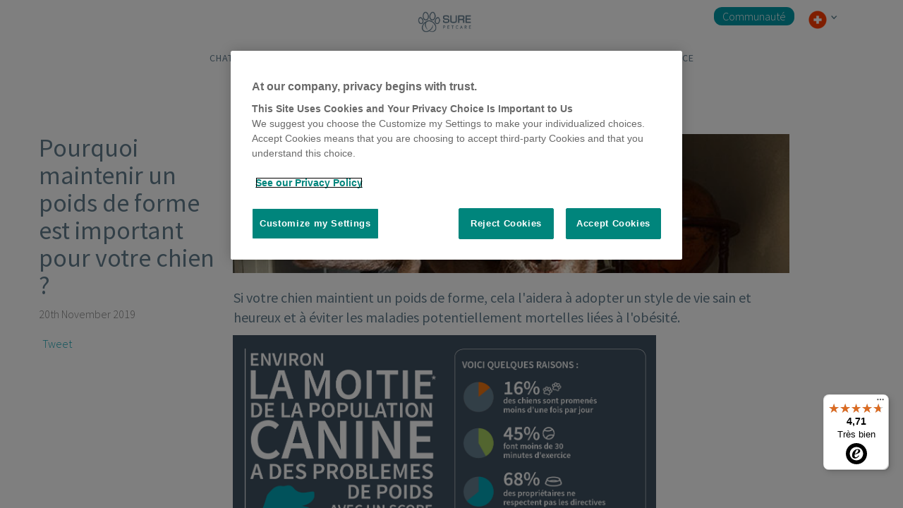

--- FILE ---
content_type: text/css
request_url: https://www.surepetcare.com/style/gen/pet-care.css?1768303782
body_size: 19101
content:
.no-padding {
  padding: 0;
}
/*****
** Element Variables
**
** @{element}-{attribute-name}-{variation}: #HEX;
*****/
.no-padding {
  padding: 0;
}
div[class*='-validation'].error {
  border-top: 1px solid #e4d0d2;
  border-bottom: 1px solid #e4d0d2;
  background-color: #f2dedf;
  color: #884d53;
}
div[class*='-validation'].error .container {
  background-color: #f2dedf;
}
div[class*='-validation'].success {
  background-color: #dff0d8;
  border-top: 1px solid #d6e9c6;
  border-bottom: 1px solid #d6e9c6;
  color: #3c763d;
}
div[class*='-validation'].success .container {
  background-color: #dff0d8;
}
div[class*='-validation'] .container {
  padding-top: 5px;
  padding-bottom: 5px;
}
div[class*='-validation'] p {
  padding: 10px;
  margin: 0;
}
p.email-preferences-label {
  color: #838383;
}
.text-center {
  text-align: center;
}
.bg-shaded {
  background-color: #f3f3f3;
}
.pagination {
  text-align: center;
  display: block;
  padding-bottom: 20px;
  margin: 0 auto;
}
.pagination > div {
  text-align: center;
}
.pagination > div strong {
  text-align: center;
  color: white;
  background: #0099a8;
  padding: 3px 8px;
  margin: 0 2px;
  border-radius: 50%;
}
.pagination > div a {
  text-align: center;
  color: #0099a8;
  padding: 3px 8px;
  margin: 0 2px;
  border-radius: 50%;
  box-shadow: inset 0 0 2px #0099a8;
}
.close-row {
  display: none;
}
@media (max-width: 310px) {
  .close-row {
    display: block;
  }
  .close-row .close-mobile-nav {
    float: left;
    width: 30px;
    height: 30px;
    background-image: url("/images/global/close-icon.png");
    background-image: none, url("/images/global/close-icon.svg");
    background-repeat: no-repeat;
    background-position: center;
    background-size: 30px 30px;
    cursor: pointer;
    position: absolute;
    top: 17px;
    left: 20px;
  }
}
.clearfix {
  zoom: 1;
}
.clearfix:before {
  content: '';
  display: block;
}
.clearfix:after {
  content: '';
  display: table;
  clear: both;
}
.container-petcare-article {
  background: white;
}
.container-petcare-article ul,
.container-petcare-article ol {
  margin-left: 20px;
}
.container-petcare-article li {
  color: #838383;
}
.container-petcare-article a {
  color: #16a6b6;
  text-decoration: none;
}
.container-petcare-article a:hover,
.container-petcare-article a:visited,
.container-petcare-article a:active {
  color: #16a6b6;
  text-decoration: underline;
}
.container-breadcrumb {
  border-bottom: 0px !important;
}
.container-breadcrumb.article {
  background: white;
}
.container-breadcrumb.article > div {
  background: white;
}
.container-breadcrumb.article > div .breadcrumb {
  background: white;
}
.container-petcare-header {
  /*	background-color: @blue; */
  background: #fff;
  padding-top: 0;
  padding-bottom: 0;
  overflow: hidden;
}
.container-petcare-header p {
  font-size: 1.5em;
  font-weight: 300;
  color: #ffffff;
  text-align: center;
}
.container-petcare-header p.sureflap-petcare {
  font-family: 'Gloria Hallelujah', cursive;
}
.container-petcare-header p.title {
  font-size: 2em;
}
.container-petcare-header .petcare-header-wrapper {
  position: absolute;
  z-index: 10000;
  bottom: 0;
  left: 0;
  right: 0;
}
.container-petcare-header .container-petcare-header-image {
  background-repeat: no-repeat;
  background-position: center;
}
.container-where-to-buy-en-za div.where-to-buy-en-za img {
  height: 200px;
}
.container-petcare-category-grid {
  padding: 0;
}
.container-petcare-category-grid .advice_news_title {
  text-align: left;
}
.container-petcare-category-grid .advice_news_title h1 {
  font-size: 2em;
  color: #657f91;
  margin: 0;
}
@media (max-width: 500px) {
  .container-petcare-category-grid .advice_news_title h1 {
    font-size: 1.5em;
  }
}
@media (max-width: 400px) {
  .container-petcare-category-grid .advice_news_title h1 {
    font-size: 1em;
  }
}
.category-item-outer {
  display: table;
  margin-top: 10px;
  margin-bottom: 10px;
  width: 100%;
}
.category-item-outer > div {
  display: table-cell;
  vertical-align: middle;
  width: 50%;
  padding: 12px;
}
.category-item-outer .text-container {
  font-weight: 300;
}
.category-item-outer .text-container .category-title a {
  font-size: 1.875em;
  color: #0099a8;
  text-decoration: none;
  line-height: 1em;
}
.category-item-outer .text-container .category-posts {
  font-size: 1em;
  color: #838383;
}
.category-item-outer .text-container a:hover {
  text-decoration: none;
}
.container-petcare-article-list {
  padding: 0;
}
.container-petcare-article-list .advice_news_title {
  text-align: left;
}
.container-petcare-article-list .advice_news_title h1 {
  font-size: 2em;
  color: #657f91;
  margin: 0;
}
@media (max-width: 500px) {
  .container-petcare-article-list .advice_news_title h1 {
    font-size: 1.5em;
  }
}
@media (max-width: 400px) {
  .container-petcare-article-list .advice_news_title h1 {
    font-size: 1em;
  }
}
.article {
  border-bottom: 1px solid #ddd;
}
.article:last-child {
  border-bottom: none;
}
.article:first-child {
  border-top: 1px solid #ddd;
}
.article-item-outer {
  display: table;
  margin-top: 10px;
  margin-bottom: 10px;
  width: 100%;
}
.article-item-outer > div {
  display: table-cell;
  vertical-align: middle;
  padding: 12px;
}
.article-item-outer .text-container {
  font-weight: 300;
}
.article-item-outer .text-container .article-title a {
  font-size: 1.875em;
  color: #0099a8;
  text-decoration: none;
  line-height: 1em;
}
.article-item-outer .text-container .article-date {
  color: #C1C1C1;
  font-size: 15px;
  margin: -5px 0px 10px 0px;
}
.article-item-outer .text-container .article-content {
  font-size: 1em;
  color: #838383;
}
.article-item-outer .text-container a:hover {
  text-decoration: none;
}
.article-item-outer .article-more {
  text-align: right;
}
.article-item-outer .article-more a {
  font-size: 1em;
  color: #0099a8;
  text-decoration: none;
  line-height: 1em;
}
.container-breadcrumb {
  padding: 0;
}
.grey-bullets li {
  color: #647f90;
}
.breadcrumb li {
  font-size: 1em;
}
.breadcrumb li a {
  color: #0099a8;
}
.siblingSide a {
  background-size: cover;
  display: block;
  height: 130px;
  max-height: 130px;
  max-width: 232px;
  width: 100%;
}
.siblingElement .siblingThumb {
  background-color: #aaaaaa;
}
.siblingElement .siblingThumb:hover {
  cursor: pointer;
  /*opacity:0.5;*/
}
.siblingElement .siblingThumb span {
  color: #ffffff;
  display: inline-block;
  font-weight: 400;
  padding: 30% 5% 6% 8%;
}
.mainThumb {
  height: 197px;
  display: block;
  background-repeat: no-repeat;
  background-position: 50% 0%;
  margin-bottom: 20px;
}
.mainThumb.template_15_petcare {
  width: 100%;
  background-size: cover;
}
.col23 {
  width: 23%;
  float: left;
  min-width: 186px;
  display: inline-block;
  position: relative;
  max-width: 260px;
}
.col23 h1,
.col54 p {
  color: #647f90;
}
.col54 h3 {
  coor: #0099a8;
  font-size: 19px !important;
}
.col54 {
  width: 70%;
  float: left;
  display: inline-block;
  padding: 0px 15px;
  min-width: 437px;
  margin: 0;
}
.col54 .intro {
  color: #647f90;
  font-weight: 500;
  font-size: 20px;
  padding: 1px;
}
.fb-like {
  top: -2px;
}
.socialButtonsResp {
  display: none;
}
.socialButtons {
  margin-top: 20px;
}
.socialButton {
  float: left;
  padding: 0px 5px;
}
.col23 h1 {
  margin-top: 0px;
}
.siblingSide {
  padding: 0px 15px;
  width: 100%;
  max-height: 130px;
  height: 130px;
  overflow: hidden;
  margin-bottom: 7px;
}
.petcareSection {
  min-height: 480px;
}
.overlay {
  background-color: #0099a8;
  opacity: 10;
}
@media (max-width: 860px) {
  .col23 {
    width: 100%;
    margin: 0px 15px;
    margin-bottom: 25px;
    position: inherit;
    max-width: 100%;
  }
  .col23 h1 {
    text-align: center;
  }
  .col54 {
    width: 100%;
    margin: 0px 0% 40px 0px;
  }
  .socialButtons {
    display: none;
  }
  .socialButtonsResp {
    float: right;
    margin-bottom: 10px;
    display: block;
  }
  .thirdCareCol {
    margin-top: 30px;
    margin-left: 0px !important;
    margin-right: 0px !important;
  }
  .slidingThumb {
    left: -235px;
    bottom: 0px;
  }
  .siblingSide {
    display: block;
    float: left;
    width: 33.3%;
    padding: 0px 5px;
  }
}
@media (max-width: 500px) {
  .col23,
  .col54 {
    margin: 5px;
    min-width: 0px;
  }
}
@media (max-width: 400px) {
  .siblingSide {
    padding: 0px 3px;
  }
  .thirdCareCol p {
    font-size: 15px !important;
  }
  .col23,
  .col54 {
    margin: 5px 0px;
  }
  .col54 {
    padding: 0px;
  }
}
.returnsForm li {
  color: #838383;
}
.returnsForm form input {
  margin: 2px 0px;
}
.returnsForm form label {
  vertical-align: top;
}
.returnsForm form textarea {
  border: 1px solid #c7c7c7;
  -webkit-border-radius: 5px;
  -moz-border-radius: 5px;
  border-radius: 5px;
  width: 300px;
  height: 100px;
  margin-top: 1px;
}
.returnsForm form select {
  border: 1px solid #c7c7c7;
  -webkit-border-radius: 5px;
  -moz-border-radius: 5px;
  border-radius: 5px;
  padding: 10px;
  margin: 2px 0px;
}
.returnsForm form button {
  text-align: center;
  font-size: 1.2em;
  padding: 10px 16px;
  background: #16a6b6 no-repeat right 10px center;
  border: 1px solid #16a6b6;
  color: #fff;
  -webkit-border-radius: 5px;
  -moz-border-radius: 5px;
  border-radius: 5px;
  font-weight: 800;
  margin: 10px 0px 0px 100px;
}
.petwatch24 p {
  font-size: 1.1em;
}
.petwatch24 li {
  padding-top: 3px;
  padding-bottom: 3px;
}
.petwatch24 ol {
  margin-left: 8%;
}
.petwatch24 h2 {
  font-weight: bold;
  font-size: 2.0em;
  padding-top: 30px;
}
.container-pdf-article {
  background-color: white;
}
.container-pdf-article .pdf_select_sub {
  font-size: 1.2em;
  color: #838383;
  font-weight: lighter;
  margin-top: 6px;
  margin-bottom: 40px;
}
.container-pdf-article .pdf_lang_select_header {
  border-bottom: 2px solid #e4e0e0;
}
.container-pdf-article .pdf_top_header_lang_select {
  margin-bottom: 0;
}
.container-pdf-article .pdf_lang_select_heading {
  margin-bottom: 0;
}
.container-pdf-article .center-block {
  float: none !important;
}
.container-pdf-article h1 {
  color: #00b2c3;
  margin-bottom: 2em;
}
.container-pdf-article a:link {
  color: #33a1ff;
  text-decoration: underline;
  font-size: 0.95em;
  font-weight: 900;
}
.container-pdf-article .pdf_download_link {
  content: url("/images/misc/pdf_manual_images/icons/download-icon.png");
  display: inline-flex;
  width: 11px;
  position: relative;
  top: 2px;
}
.container-pdf-article .pdf_file_size {
  font-size: 0.9em;
  font-weight: 900;
  color: #657f91;
  padding-left: 10px;
}
@media (min-width: 970px) {
  .container-pdf-article .pdf_file_size {
    padding-left: 0.5em;
  }
}
.container-pdf-article .pdf_container {
  margin-bottom: 20px;
  border-radius: 25px;
  padding: 20px;
}
.container-pdf-article .pdf_image_block {
  margin-bottom: 5px;
}
.container-pdf-article .pdf_category_container {
  margin-bottom: 60px;
  text-align: center;
}
@media (min-width: 970px) {
  .container-pdf-article .pdf_category_container {
    text-align: left;
  }
}
.container-pdf-article .pdf_category_container .pdf_manual_category_text {
  color: #00b2c3;
  font-size: 1.4em;
  font-weight: 400;
}
.container-pdf-article .pdf_category_container .pdf_manual_category_rule {
  border-bottom: solid 2px #00b2c3;
  height: 25px;
  margin-bottom: 20px;
}
.container-pdf-article .pdf_category_container .pdf_product_container {
  margin: 10px 0px 10px 0px;
  border-bottom: 2px solid #e4e0e0;
}
.container-pdf-article .pdf_category_container .pdf_product_container .pdf_manuals_product_image {
  width: 5em;
  display: block;
  margin-left: auto;
  margin-right: auto;
}
.container-pdf-article .pdf_category_container .pdf_product_container h2 {
  text-align: center;
}
.container-pdf-article .pdf_category_container .pdf_product_container h2.pdf_product_name {
  font-size: larger;
  color: #657f91;
  font-weight: bold;
}
@media (min-width: 768px) {
  .container-pdf-article .pdf_category_container .pdf_product_container h2 {
    text-align: left;
  }
}
@media (min-width: 970px) {
  .container-pdf-article .pdf_category_container .pdf_product_container h2 {
    text-align: center;
  }
}
.container-pdf-article .pdf_category_container .pdf_product_container .pdf_manual_container {
  width: 100%;
  margin-right: auto;
  margin-left: auto;
  margin-top: 25px;
}
.container-pdf-article .pdf_category_container .pdf_product_container .pdf_manual_block {
  max-width: 100%;
  display: inline-block;
}
.container-pdf-article .pdf_category_container .pdf_product_container .pdf_manual_block .pdf_manuals_block {
  display: inline-block;
  padding-right: 50px;
  padding-left: 50px;
  text-align: center;
  margin-bottom: 20px;
  float: none;
  margin-right: 20px;
}
@media (min-width: 970px) {
  .container-pdf-article .pdf_category_container .pdf_product_container .pdf_manual_block .pdf_manuals_block {
    float: left;
    margin-bottom: 20px;
    display: unset;
    padding-right: 0px;
    padding-left: 0px;
    text-align: unset;
  }
}
.container-pdf-article .pdf_category_container .pdf_product_container .pdf_manual_block .pdf_icon {
  background-repeat: no-repeat;
  background-position: inherit;
  background-size: 20px;
  padding-left: 30px;
}
.container-pdf-article .pdf_category_container .pdf_product_container .pdf_manual_block .pdf_manual_icon {
  background-image: url("/images/misc/pdf_manual_images/icons/manual-icon.png");
  margin-bottom: 0px;
  margin-left: 0px;
  color: #657f91;
  font-weight: 400;
  font-size: 1.3em;
  display: inline-table;
  padding-left: 25px;
  line-height: 1.1em;
  max-width: 80%;
}
@media (min-width: 970px) {
  .container-pdf-article .pdf_category_container .pdf_product_container .pdf_manual_block .pdf_manual_icon {
    margin-bottom: 10px;
    margin-left: 20px;
    max-width: 80%;
  }
}
.container-pdf-article .pdf_category_container .pdf_product_container .pdf_manual_block .pdf_download_icon {
  background-image: url("/images/misc/pdf_manual_images/icons/download-icon.png");
  background-size: 11px;
  margin-bottom: 10px;
  padding-left: 13px;
}
.container-pdf-article .pdf_category_container .pdf_product_container .pdf_manual_block .pdf_installation_icon {
  background-image: url("/images/misc/pdf_manual_images/icons/install-icon.png");
  background-size: 13px;
  margin-bottom: 10px;
  padding-left: 18px;
  font-weight: bolder;
  font-size: 1.2em;
  display: inline-table;
}
.container-pdf-article .pdf_category_container .pdf_product_container .pdf_manual_block .pdf_install_type_icon {
  content: url("/images/misc/pdf_manual_images/icons/download-icon.png");
  display: inline-flex;
  width: 18px;
  position: relative;
  top: 4px;
  left: -1px;
}
.container-pdf-article .pdf_category_container .pdf_product_container .pdf_manual_block .install_type {
  padding-top: 20px;
}
.container-pdf-article .pdf_category_container .pdf_product_container .pdf_manual_block .pdf_install_download {
  display: block;
  margin-top: 20px;
}
.container-pdf-article .pdf_category_container .pdf_product_container .pdf_manual_block .pdf_manual_install_text {
  padding-top: 10px;
  padding-bottom: 10px;
  font-size: 12px;
  font-weight: bold;
  letter-spacing: 1px;
  color: #657f91;
}
@media (min-width: 768px) {
  .container-pdf-article .pdf_category_container .pdf_product_container .pdf_manual_block .pdf_manual_install_text {
    text-align: center;
  }
}
@media (min-width: 970px) {
  .container-pdf-article .pdf_category_container .pdf_product_container .pdf_manual_block .pdf_manual_install_text {
    text-align: left;
  }
}
@media (min-width: 1200px) {
  .container-pdf-article .pdf_category_container .pdf_product_container .pdf_manual_block .pdf_manual_install_text {
    text-align: left;
  }
}
.container-pdf-article .pdf_category_container .pdf_product_container .pdf_install_type_outer_container {
  margin-bottom: 1em;
  display: -webkit-flex;
  display: flex;
  flex-direction: row;
  justify-content: center;
}
@media (min-width: 970px) {
  .container-pdf-article .pdf_category_container .pdf_product_container .pdf_install_type_outer_container {
    float: left;
    text-align: left;
    display: inline-block;
  }
}
.container-pdf-article .pdf_category_container .pdf_product_container .pdf_install_type_outer_container .pdf_install_type_inner_container.flex-item {
  margin: 10px 15px 10px 15px;
  display: inline-block;
  flex-grow: 3;
}
@media (min-width: 970px) {
  .container-pdf-article .pdf_category_container .pdf_product_container .pdf_install_type_outer_container .pdf_install_type_inner_container.flex-item {
    margin: 0;
    float: left;
    text-align: left;
    display: inline-block;
  }
}
.container-pdf-article .pdf_category_container .pdf_product_container .pdf_install_download_link_container {
  margin-bottom: 3em;
}
.container-pdf-article .pdf_category_container .pdf_product_container .pdf_manual_install_text {
  font-size: small;
  font-weight: bold;
  color: #567396;
}
.container-pdf-article .pdf_category_container .pdf_product_container .pdf_install_link {
  text-decoration: underline;
  font-size: small;
}
.container-pdf-article .pdf_category_container .pdf_product_container .textContainer {
  text-align: left;
}
.container-pdf-article .pdf_category_container .pdf_product_container .row-striped:nth-of-type(even) {
  background-color: #efefef;
}
.container-pdf-article .pdf_category_container .pdf_product_container .row-striped:nth-of-type(odd) {
  background-color: #ffffff;
}
.container-pdf-article .pdf_category_container .pdf_product_container #google_translate_element {
  float: right;
  margin-top: -40px;
}
.container-pdf-article .pdf_category_container .pdf_product_container .flg_sprite {
  background-repeat: no-repeat;
  width: 56px;
  height: 40px;
  background: url("/images/sprites/flag_sprite_pdf_manuals.png");
}
.container-pdf-article .pdf_category_container .pdf_product_container #CZ {
  background-position: 0 0;
}
.container-pdf-article .pdf_category_container .pdf_product_container #DE {
  background-position: -56px 0;
}
.container-pdf-article .pdf_category_container .pdf_product_container #DK {
  background-position: -112px 0;
}
.container-pdf-article .pdf_category_container .pdf_product_container #ES {
  background-position: -168px 0;
}
.container-pdf-article .pdf_category_container .pdf_product_container #FI {
  background-position: -224px 0;
}
.container-pdf-article .pdf_category_container .pdf_product_container #IT {
  background-position: -280px 0;
}
.container-pdf-article .pdf_category_container .pdf_product_container #JP {
  background-position: -336px 0;
}
.container-pdf-article .pdf_category_container .pdf_product_container #KR {
  background-position: -392px 0;
}
.container-pdf-article .pdf_category_container .pdf_product_container #NO {
  background-position: -448px 0;
}
.container-pdf-article .pdf_category_container .pdf_product_container #PT {
  background-position: -504px 0;
}
.container-pdf-article .pdf_category_container .pdf_product_container #RU {
  background-position: 0 40px;
}
.container-pdf-article .pdf_category_container .pdf_product_container #SK {
  background-position: -56px 40px;
}
.container-pdf-article .pdf_category_container .pdf_product_container #SV {
  background-position: -112px 40px;
}


--- FILE ---
content_type: application/javascript
request_url: https://www.surepetcare.com/scripts/petCare.js?1768303199
body_size: 591
content:
$( document ).ready(function() {
    var windw = this;

$.fn.followTo = function ( pos ) {
    var $this = this,
        $window = $(windw);

    $window.scroll(function(e){
        if (window.innerWidth > 860)
            {
            if ($window.scrollTop() > pos) {
                $this.css({
                    position: 'absolute',
                    top: pos
                });
            } else {
                $this.css({
                    position: 'fixed',
                    top: '131px'
                });
            }
        }
    });
};
var scrollheight = $('.col54').height();
var thirdCareCol = $('.thirdCareCol').height();
var distance = scrollheight + 131 - thirdCareCol;
$('.col23').followTo(distance);
});

--- FILE ---
content_type: application/javascript
request_url: https://www.surepetcare.com/scripts/gtag/spc_gtag.js?1768303199
body_size: 11614
content:
/* ! ---------------------------------------- ! GTAG Update ! ---------------------------------------- ! */

/*see also [tag_manager_view_content.php] for view product gtag code*/

function humanize(str) {
    var i, frags = str.split('_');
    for (i=0; i<frags.length; i++) {
        frags[i] = frags[i].charAt(0).toUpperCase() + frags[i].slice(1);
    }
    return frags.join(' ');
}

function gtag_item_add_or_remove_to_cart_event(all_product_data, list_id=false ){

    console.log('all_product_data');
    console.log(all_product_data);

    let currency_3_letter 		= all_product_data.currency_3_letter;
    let ecomm_products 			= [];
    let gtag_ecomm_products 	= [];
    var fire_gtag 				= false;
    let loop_count				= 0;
    var complete_product_value 	= 0;
    var id_sku_index;
    var original_quantity;
    var new_quantity;
    var event_type; // Now changed so that it's based on the actual difference between items.

    for (let [key, value] of Object.entries(all_product_data.new_items ) ) {

        id_sku_index = value.basket_item_product_id + '|' + value.basket_item_sku;

        console.log('id_sku_index : ' + id_sku_index);

        var original_basket = all_product_data.original_basket ? all_product_data.original_basket : false;
        console.log( 'original_basket' );
        console.log( original_basket );


        var original_item = original_basket[ id_sku_index ] ? original_basket[ id_sku_index ] : false;
        var current_quantity = value.basket_item_quantity;

        console.log( 'original_item' );
        console.log( original_item );

        var original_quantity = original_item.basket_item_quantity ? original_item.basket_item_quantity : 0;

        console.log('original_quantity : ' + original_quantity);

        console.log('current_quantity : ' + current_quantity);

        new_quantity = current_quantity - original_quantity;

        console.log('new_quantity : ' + new_quantity);

        if ( original_quantity != current_quantity ) {

            fire_gtag   = true;
            event_type  = current_quantity > original_quantity ? "add_to_cart" : "remove_from_cart";
            // -----------------------------------------
            // GTAG Products List

            spc_item_price = parseFloat(parseFloat(value.basket_item_price_exc_tax).toFixed(2)) || 0;

            let addToBasketDataGtag = {
                "item_id"           : value.basket_item_sku,
                "item_name"         : gtag_sku_map[ value.basket_item_sku ],
                "affiliation"       : "Sure Petcare Store",
                "index"             : loop_count,
                "price"             : spc_item_price,
                "item_brand"        : "Sure Petcare",
                "item_category"     : value.product_category,
                "item_variant"      : value.basket_item_ref_id,
                "quantity"          : new_quantity,
                "item_list_id"      : list_id,
                "item_list_name"    : humanize( list_id ),
            };

            complete_product_value += (spc_item_price * new_quantity) ;

            console.log('complete_product_value');
            console.log(complete_product_value);

            loop_count++;

            gtag_ecomm_products.push( addToBasketDataGtag );
        }
    }


    if( fire_gtag ){

        window.dataLayer = window.dataLayer || [];

        // GTAG ADD TO CART

        let spc_gtag_data = {
            currency: currency_3_letter,
            value: complete_product_value,
            items:gtag_ecomm_products
        };

        if ( typeof gtag == 'function' ) {
            gtag("event", event_type, spc_gtag_data);
        } else{
            console.log("Gtag not defined as function");
        }

    } else {
        console.log("No fire gtag");
    }

    console.log("GTAG gtag_item_add_to_cart_event Finished!");
    return true;
}

// -----------------------------------------

function gtagBasketUpdate( data_new_items, data, adjust_type, item_list_id=null ){

    console.log('data_new_items');
    console.log(data_new_items);

    console.log('gtagBasketUpdate data');
    console.log(data);

    console.log('adjust_type');
    console.log(adjust_type);

    console.log('item_list_id');
    console.log(item_list_id);

    // This "REMOVE" request is different and needs to construct a 'sensible' current and previous
    // basket to get quantities and standard indexes correct because the 'remove' process doesn't
    // return the basket data we need.
    if ( adjust_type == 'remove' ){

        console.log('Remove Flow');

        var original_product_id_sku = data_new_items.basket_item_product_id + '|' + data_new_items.basket_item_sku;

        data_new_items.basket_item_quantity = 0;

        data.currency_3_letters = data.gtag_data.basket.currency_3_letters;

        data.original_basket[original_product_id_sku] = data.original_basket.items.product[ original_product_id_sku ];

        console.log('data.original_basket');
        console.log(data.original_basket);
        adjust_type = "sub";
    }

    // -----------------------------------------
    // GTAG Products List

    let complete_product_value  = 0.0;
    let basket_item_quantity    = data_new_items.basket_item_quantity ? data_new_items.basket_item_quantity : 0;
    let item_category           = (data_new_items.product_category != null) ? data_new_items.product_category : '';
    var spc_item_price          = parseFloat(parseFloat(data_new_items.basket_item_price_exc_tax).toFixed(2)) || 0;
    var original_basket         = data.original_basket;
    var original_product_id_sku = data_new_items.basket_item_product_id + '|' + data_new_items.basket_item_sku;
    var item_list_id             = item_list_id ? item_list_id : null;


    console.log('original_product_id_sku');
    console.log(original_product_id_sku);

    let original_quantity = original_basket ? original_basket[ original_product_id_sku ].basket_item_quantity : 0;

    console.log('original_quantity');
    console.log(original_quantity);

    console.log('current_quantity');
    console.log(data_new_items.basket_item_quantity);

    var gtag_event_type;
    var quantity_diff;

    quantity_diff   = data_new_items.basket_item_quantity - original_quantity;

    console.log('quantity_diff');
    console.log(quantity_diff);

    switch( adjust_type ){
        case 'add' :    gtag_event_type = "add_to_cart"; break;
        case 'sub' :    gtag_event_type="remove_from_cart"; break;
    }

    data_new_items.basket_item_price_exc_tax = parseFloat( parseFloat( data_new_items.basket_item_price_exc_tax ).toFixed(2)) ?? 0;

    let addToBasketDataGtag = {
        "item_id"           : data_new_items.basket_item_sku,
        "item_name"         : gtag_sku_map[ data_new_items.basket_item_sku ],
        "affiliation"       : "Sure Petcare Store",
        "index"             : 0,
        "price"             : spc_item_price,
        "item_brand"        : "Sure Petcare",
        "item_category"     : item_category,
        "item_variant"      : data_new_items.basket_item_ref_id,
        "quantity"          : quantity_diff,
        "item_list_id"      : item_list_id,
        "item_list_name"    : humanize( item_list_id ),
    };

    console.log('addToBasketDataGtag');
    console.log(addToBasketDataGtag);

    complete_product_value += ( spc_item_price * quantity_diff );

    var gtag_ecomm_products=[];

    gtag_ecomm_products.push( addToBasketDataGtag );

    var total_value_currency;

    if( data.currency_3_letters ){
        total_value_currency = data.currency_3_letters;
    } else {

        if( data.currency_3_letter ){
            total_value_currency = data.currency_3_letter;
        }
    }

    console.log('total_value_currency');
    console.log(total_value_currency);

    let spc_gtag_data = {
        'currency': total_value_currency,
        'value': parseFloat(complete_product_value).toFixed(2),
        'items':gtag_ecomm_products
    };

    window.dataLayer = window.dataLayer || [];
    function gtag(){dataLayer.push(arguments);}


    if ( typeof gtag == 'function' ) {
        gtag("event", gtag_event_type, spc_gtag_data);
        console.log("GTAG gtagBasketUpdate Finished!");
    } else {
        console.log("Gtag not defined as function");
    }

    return true;
}

function viewBasketgtag( gtagBasketViewData, gtag_view_type, item_list_id=null ){

    console.log('gtagBasketViewData 5');
    console.log(gtagBasketViewData);

    let basket_items = gtagBasketViewData.items.product;

    let gtag_basket_items   = {};
    var gtag_ecomm_products = [];
    var spc_item_price;
    var std_price;
    var discount;

    var loop_index = 0;

    $.each(basket_items, function( key, basket_product_data ) {

        console.log('basket_product_data');
        console.log(basket_product_data);

        // Check to see if the item is discounted.
        if( basket_product_data.basket_item_discounted_price ){

            spc_item_price  = parseFloat( parseFloat( basket_product_data.basket_item_discounted_price ).toFixed(2)) ?? 0;
            std_price       = parseFloat( parseFloat( basket_product_data.basket_item_price_exc_tax ).toFixed(2)) ?? 0;
            discount        = parseFloat( parseFloat( spc_item_price - std_price ).toFixed(2)) ?? 0;

        } else {
            spc_item_price = parseFloat( parseFloat( basket_product_data.basket_item_price_exc_tax ).toFixed(2)) ?? 0;
            discount= 0;
        }


        if(!spc_item_price){
            spc_item_price = 0;
        }

        gtag_basket_items = {

            "item_id" : basket_product_data.basket_item_sku,
            "item_name": gtag_sku_map[ basket_product_data.basket_item_sku ],
            "affiliation": "Sure Petcare Store",
            "index": loop_index,
            "price": spc_item_price,
            "discount":discount,
            "item_brand": "Sure Petcare",
            "item_category": basket_product_data.category_identifier,
            "item_variant": basket_product_data.basket_item_ref_id,
            "quantity": basket_product_data.basket_item_quantity,
            "item_list_id": item_list_id,
            "item_list_name": humanize(item_list_id),
        }

        loop_index++;

        gtag_ecomm_products.push( gtag_basket_items );
    });

    window.dataLayer = window.dataLayer || [];
    function gtag(){dataLayer.push(arguments);}

    if ( typeof gtag == 'function' ) {
        gtag("event", gtag_view_type, {
            currency: gtagBasketViewData.currency_3_letters,
            value: gtagBasketViewData.basket_grand_total_exc_tax,
            items: gtag_ecomm_products
        });
        console.log("GTAG viewBasketgtag Finished!");
    } else{
        console.log("Gtag not defined as function");
    }
}

// ----------------------------------- oOo -----------------------------------

function gtag_view_item_list( all_product_data ){

    console.log('all_product_data :' );
    console.log(all_product_data );


    if ( typeof gtag == 'function' ) {
        gtag("event", "view_item_list", {
            item_list_id        : all_product_data.item_list_id,
            item_list_name      : all_product_data.item_list_name,
            items               : all_product_data.items
        });
        console.log("GTAG gtag_view_item_list Finished!");
    } else{
        console.log("Gtag not defined as function");
    }


}

function gtag_select_item(item_concrete, gtag_item_list_id){

    item_concrete.index = 0;
    gtag("event", "select_item", {
        'item_list_id'        : gtag_item_list_id,
        'item_list_name'      : humanize(gtag_item_list_id),
        'items'               : item_concrete
    });
}







--- FILE ---
content_type: application/javascript
request_url: https://www.surepetcare.com/scripts/gen/translations/fr-ch.js?1768303199
body_size: 324724
content:
var lang = {"welheckoutome":"Bienvenue chez Sure Petcare. Vous \u00eates dans la boutique Suisse (Fran\u00e7ais) en Fran\u00e7ais. Votre devise est Euro (&euro;EUR).","add_to_basket":"Ajouter au panier","eckouteckout":"Paiement","order_thank_you":"Nous vous remercions de votre commande","login":"connexion","your_cart":"Votre panier","your_cart_empty":"Votre panier est vide\u00a0!","login_success":"Connexion r\u00e9ussie","logout_success":"D\u00e9connexion r\u00e9ussie","login_to_account":"Connexion \u00e0 votre compte","checkout_county":"D\u00e9partement","create_sureflap_id":"Cr\u00e9er un identifiant Sure Petcare","create_sureflap_id_subtext":"Cr\u00e9er un nouvel identifiant Sure Petcare ci-dessous","login_to_account_subtext":"Connectez-vous \u00e0 l'aide de votre identifiant\u00a0Sure Petcare ci-dessous","email_address":"Adresse \u00e9lectronique","password":"Mot de passe","password_repeat":"Saisir \u00e0 nouveau le mot de passe","forgot_password":"Mot de passe oubli\u00e9","title":"Titre","first_name":"Pr\u00e9nom","last_name":"Nom","email_preferences":"Pr\u00e9f\u00e9rences de messages \u00e9lectroniques","new_product_announcements":"Annonces de nouveaux produits","special_offers":"Offres sp\u00e9ciales","pet_care_tips":"Astuces et conseils relatifs aux animaux domestiques","pet_related_events":"Actualit\u00e9s relatives aux \u00e9v\u00e9nements li\u00e9s aux animaux domestiques","create_account":"Cr\u00e9er un compte","general_first_name_required":"Saisissez votre pr\u00e9nom","general_first_name_length":"Votre pr\u00e9nom doit contenir entre 3 et 50\u00a0caract\u00e8res.","product_watch_video":"regarder la vid\u00e9o","general_last_name_required":"Saisissez votre nom","general_last_name_length":"Votre nom doit contenir entre 3 et 50\u00a0caract\u00e8res.","general_title_required":"S\u00e9lectionnez un titre.","trade_company_name_required":"Saisissez le nom d'une soci\u00e9t\u00e9","trade_branches_required":"Saisissez le nombre de magasins\/filiales de votre soci\u00e9t\u00e9","trade_branches_digit":"Le nombre d'employ\u00e9s doit \u00eatre un chiffre","trade_buying_group_required":"Saisissez le nom de votre centrale d'achats","trade_employees_required":"Saisissez le nombre d'employ\u00e9s de votre soci\u00e9t\u00e9","trade_employees_digit":"Le nombre d'employ\u00e9s doit \u00eatre un chiffre","price":"Prix","from":"\u00c0 partir de","learn-more":"En savoir plus","general_email_required":"Saisissez une adresse \u00e9lectronique","general_email_email":"Saisissez une adresse \u00e9lectronique valide","general_email_exists":"Cette adresse \u00e9lectronique est d\u00e9j\u00e0 utilis\u00e9e","general_email_incorrect":"Informations incorrectes","general_phone_required":"Saisissez un num\u00e9ro de t\u00e9l\u00e9phone","general_phone_phone":"Saisissez un num\u00e9ro de t\u00e9l\u00e9phone valide","trade_website_required":"Saisissez une URL de site\u00a0Web","trade_website_url":"Saisissez une URL valide de site\u00a0Web","trade_company_number_required":"Saisissez un num\u00e9ro de soci\u00e9t\u00e9","trade_vat_number_required":"Saisissez un num\u00e9ro de TVA","general_password_required":"Saisissez un mot de passe","general_password_length":"Saisissez un mot de passe contenant entre 6 et 30\u00a0caract\u00e8res.","general_password_matches":"Assurez-vous que la confirmation du mot de passe correspond \u00e0 votre mot de passe","general_password_incorrect":"Mot de passe incorrect","general_password_confirm_required":"Saisissez \u00e0 nouveau le mot de passe choisi","trade_account_type_not_exist":"Le type de compte s\u00e9lectionn\u00e9 n'existe pas","login_email_no_account":"Aucun compte n'a \u00e9t\u00e9 trouv\u00e9 \u00e0 l'aide de cette adresse \u00e9lectronique et de ce mot de passe","login_email_required":"Saisissez \u00e0 nouveau votre adresse \u00e9lectronique","general_address_line_1_required":"Adresse (ligne\u00a01) est obligatoire","general_address_line_2_required":"Adresse (ligne\u00a02) est obligatoire","general_town_required":"Ville est obligatoire","general_county_required":"D\u00e9partement\/\u00e9tat est obligatoire","general_country_required":"Pays est obligatoire","general_postcode_required":"Code postal est obligatoire","general_postcode_invalid":"Code postal est incorrect","buy_it":"Acheter\u00a0!","do_urgent_delivery":"Livraison urgente","do_priority_delivery":"Livraison prioritaire","do_standard_delivery":"Livraison standard","do_economy_delivery":"Livraison \u00e9conomique","do_freight_delivery":"Livraison de marchandises","pending_orders":"Commandes en cours","order_history":"Historique des commandes","information":"Informations","business":"Activit\u00e9s commerciales","security":"S\u00e9curit\u00e9","products":"Produits","account":"Compte","orders":"Commandes","resources":"Ressources","ps_awaiting_payment":"Paiement en attente","ps_invoice_sent":"Facture envoy\u00e9e","ps_paid":"Pay\u00e9","ps_cancelled":"Annul\u00e9","ps_declined":"Refus\u00e9","ps_refunded":"Rembours\u00e9","ps_failed":"\u00c9chec","fs_back_order":"Livraison diff\u00e9r\u00e9e","fs_sent_to_fh":"Envoy\u00e9 au centre de traitement des commandes","fs_despatched":"Exp\u00e9di\u00e9","fs_delivered":"Livr\u00e9","fs_return_requested":"Renvoi demand\u00e9","fs_returned":"Renvoy\u00e9","os_pending":"En attente","os_completed":"Termin\u00e9","view_all":"Tout afficher","read_more":"Lire plus","show_more":"Afficher moins","pay_now":"Payer maintenant","outstanding_invoice":"Vous avez une facture en souffrance d'un montant de {total}. Contactez-nous afin de proc\u00e9der au paiement avant de passer votre prochaine commande.","no_orders_heading":"Vous n'avez actuellement aucune commande en cours.","no_orders_subtext":"Lorsque vous passerez une commande, elle s'affichera ici.","general_mobile_required":"Saisissez un num\u00e9ro de t\u00e9l\u00e9phone portable","general_mobile_phone":"Saisissez un num\u00e9ro de t\u00e9l\u00e9phone portable valide","trade_job_title_required":"Saisissez l'intitul\u00e9 de votre poste","update_billing_address":"Mettez \u00e0 jour l'adresse de facturation","shipping_address":"Adresse de livraison","address_line_1":"Adresse (ligne\u00a01)","address_line_2":"Adresse (ligne\u00a02)","address_town":"Ville","address_county":"D\u00e9partement","address_postcode":"Code postal","become_an_award_stockist":"<h1 style=\"color:white;\">Devenez revendeur de produits \u00e0 puce \u00e9lectronique prim\u00e9s d\u00e8s aujourd'hui<\/h1>","apply_for_account":"Ouvrir un compte","address_phone":"Num\u00e9ro de t\u00e9l\u00e9phone","trade_login":"Connexion partenaire commercial","reasons_to_stock_sureflap":"Raisons de devenir revendeur Sure Petcare","delivery_method":"Mode de livraison","20_off_first_order":"20\u00a0% de remise sur votre premi\u00e8re commande","no_minimum_orders":"Pas de commande minimum","free_promo_materials":"Mat\u00e9riels publicitaires offerts","listed_on_our_website":"R\u00e9pertori\u00e9s sur notre site\u00a0Web","free_shipping_on_orders":"Livraison gratuite","outstanding_customer_service":"Service client\u00e8le d'exception","address_email_receipt":"Adresse \u00e9lectronique d'envoi de confirmation","select_account_type":"S\u00e9lectionner un type de compte","vet":"V\u00e9t\u00e9rinaire","retail_chain":"Cha\u00eene de distribution","independent_shop":"Animalerie ind\u00e9pendante","online_shop":"Boutique en ligne","wholesaler":"Grossiste","installer":"Programme d'installation","contact_details":"Coordonn\u00e9es","billing_address":"Adresse de facturation","billing_shipping_address":"Adresse de facturation\/livraison","further_information":"Informations suppl\u00e9mentaires","account_password":"Mot de passe du compte","email_preferences_opted_in":"Annonces de nouveaux produits","email_preferences_special_offers":"Offres sp\u00e9ciales","trade_opt_in_email":"Je souhaite \u00eatre inform\u00e9 des nouveaux produits et des offres","email_preferences_pet_care":"Astuces et conseils relatifs aux animaux domestiques","submit_application":"Envoyer la demande","email_preferences_news_events":"Actualit\u00e9s relatives aux \u00e9v\u00e9nements li\u00e9s aux animaux domestiques","application_submitted_header":"Nous vous remercions de votre demande.","application_submitted_sub":"Un membre de l'\u00e9quipe Sure Petcare vous contactera prochainement.","checkout_update_delivery_address":"Mettre \u00e0 jour l'adresse de livraison enregistr\u00e9e\u00a0?","payment_method":"Mode de paiement","checkout_finish_and_pay":"TERMINER ET PAYER","order_order_ref":"Num\u00e9ro de r\u00e9f\u00e9rence de la commande","microchips_work_with":"Nos produits sont compatibles avec tous les types de puces \u00e9lectroniques courantes. <a href=\"#\" class=\"launch-microchip-compatibility-checker\">Voir la compatibilit\u00e9 <span class=\"icon-chevron-right\"><\/span><\/a>","warranty_text":"Tous nos produits \u00e0 reconnaissance de puces sont livr\u00e9s avec une garantie Sure Petcare de 3\u00a0ans.","help_choosing":"Besoin d'aide pour faire votre choix\u00a0?","see_accessories":"Voir les accessoires","choose_product_option":"Choisir votre option de produit","where_are_you_installing":"O\u00f9 installez-vous le produit\u00a0?","where_are_you_installing_subtitle":"Nous souhaitons nous assurer que vous avez tout ce dont vous avez besoin\u00a0!","no_items_in_basket":"Votre panier est vide.","your_order":"Votre commande","may_need_some_accessories":"Vous avez peut-\u00eatre besoin d'accessoires","checkout_delivery_option_choice":"Choisissez une option de livraison","checkout_go_to_checkout":"Acc\u00e9der au paiement","checkout_continue_shopping":"Continuer vos achats","checkout_your_basket":"Votre panier","checkout_no_items":"Votre panier est vide.","checkout_add_accessory":"Ajouter un accessoire","checkout_remove_item":"Supprimer un article","checkout_total":"Total","checkout_pay_invoice":"Payer par facture","checkout_pay_card":"Payer maintenant par carte de cr\u00e9dit\/d\u00e9bit","checkout_payment_method":"Mode de paiement","checkout_delivery_address":"Adresse de livraison","checkout_remove_product":"Supprimer le produit","checkout_remove_bundle":"Supprimer le lot","read_less":"Lire moins","dont_add":"Ne pas ajouter","add":"Ajouter","newsletter_email_placeholder":"Entrez un email pour les nouvelles","enter_valid_email":"Saisissez une adresse \u00e9lectronique valide","duplicate_email":"Vous \u00eates d\u00e9j\u00e0 abonn\u00e9 \u00e0 notre newsletter. Merci\u00a0!","newsletter_success":"Merci\u00a0! Vous \u00eates d\u00e9sormais abonn\u00e9 \u00e0 notre newsletter.","checkout_promotional_code":"Code promotionnel","checkout_promotional_code_apply":"Appliquer","header_telephone_number":"0800 012 4511","header_dear":"Cher\/ch\u00e8re,","footer_kind_regards":"Cordialement,","footer_sign_off":"L'\u00e9quipe Sure Petcare","footer_sent_to":"Ce message \u00e9lectronique a \u00e9t\u00e9 envoy\u00e9 \u00e0\u00a0:","footer_address":"SureFlap Ltd, Ground Floor Building 2030, Cambourne Business Park, Cambourne, Cambridgeshire, CB23 6DW","order_sub_total":"Sous-total","order_column_item":"article","order_column_price":"prix","order_column_quantity":"quantit\u00e9","order_column_total":"total","order_discount_global":"Remise \u00e0 l'\u00e9chelle mondiale","order_promotional_code":"Code promotionnel","order_discount":"Remise","order_quantity_discount":"Remise pour quantit\u00e9","order_delivery":"Livraison","order_total":"Total","order_address_name":"Nom","order_address_1":"Adresse (ligne\u00a01)","order_address_2":"Adresse (ligne\u00a02)","order_address_town":"Ville","order_address_county":"D\u00e9partement","order_address_postcode":"Code postal","order_address_country":"Pays","order_order":"Commande","order_billing_and_shipping":"Informations de facturation et de livraison","order_billing":"Informations de facturation","order_shipping":"Informations de livraison","cpd":"D\u00e9veloppement professionnel continu","training":"Formation","downloads":"T\u00e9l\u00e9chargements","promotions":"Promotions","checkout_payment_method_required":"S\u00e9lectionner un mode de paiement","checkout_delivery_address_required":"S\u00e9lectionner une adresse de livraison","order_complete":"Commande termin\u00e9e\u00a0!","order_confirmation":"Confirmation de commande","order_share_suggestion":"Vous recevrez bient\u00f4t votre commande\u00a0! D'ici l\u00e0, pourquoi ne pas partager votre exp\u00e9rience avec vos amis\u00a0?","how_did_you_find_us":"Comment nous avez-vous trouv\u00e9\u00a0?","create_sureflap_account":"Cr\u00e9er un compte\u00a0Sure Petcare","delivery_and_payment":"Livraison et paiement","order_completion":"Finalisation","contact_email_address":"Adresse \u00e9lectronique","contact_telephone":"Num\u00e9ro de t\u00e9l\u00e9phone","contact_query":"Votre message","contact_send":"Envoyer","contact_validation_first_name":"Saisissez votre pr\u00e9nom","contact_validation_last_name":"Saisissez votre nom","contact_validation_email_address_required":"Saisissez \u00e0 nouveau votre adresse \u00e9lectronique","contact_validation_email_address_valid":"Saisissez une adresse \u00e9lectronique valide (par exemple, nomd'utilisateur@domaine.com)","contact_validation_message":"Saisissez un message","contact_validation_recaptcha":"Saisissez correctement le CAPTCHA","contact_query_fail":"D\u00e9sol\u00e9, un probl\u00e8me li\u00e9 \u00e0 votre demande s'est produit. Veuillez r\u00e9essayer.","contact_success":"Nous vous remercions pour votre demande. Un membre de notre \u00e9quipe vous contactera prochainement.","checkout_delivery_method_required":"S\u00e9lectionner un mode de livraison","checkout_delivery":"Livraison","general_select":"--S\u00e9lectionner--","checkout_out_of_stock":"\u00c9puis\u00e9","checkout_product_purchase_no_accessories_installation_method":"Aucun accessoire n'existe pour cette m\u00e9thode d'installation.","wtb_approved_stockists":"<h1 style=\"color:white;\">Trouvez un revendeur.<\/h1><br \/><font size=\"3\" style=\"color:white;\">(Certains de nos revendeurs ne stockent que certains produits, nous vous recommandons donc de t\u00e9l\u00e9phoner \u00e0 la boutique avant votre visite, pour vous assurer qu\u2019ils ont le produit que vous recherchez.)<\/font>","wtb_postcode_placeholder":"Code postal\/Ville","wtb_want_to_become_stockist":"Souhaitez-vous devenir revendeur\u00a0?","wtb_stockist_information":"Cr\u00e9ez un compte de partenaire commercial Sure Petcare aujourd'hui\u00a0!","wtb_call_to_action":"S'inscrire","wtb_get_directions":"Obtenir un itin\u00e9raire","wtb_check_stock":"V\u00e9rifier les stocks","wtb_cta_title":"Vos activit\u00e9s commerciales ici\u00a0!","wtb_cta_text":"Contactez-nous pour d\u00e9marrer l'approvisionnement de produits\u00a0SureFlap et appara\u00eetre ici en tant que revendeur.","return_to_store_front":"Revenir \u00e0 la page principale","order_trade_complete":"Votre commande est maintenant termin\u00e9e","home_working_with":"Nous travaillons avec :","home_awards":"R\u00e9compenses","home_see_more_awards":"Voir d'autres r\u00e9compenses","home_find_product":"A la recherche de la chati\u00e8re id\u00e9ale","home_find_product_text":"Veuillez consulter notre tableau de comparaison afin de choisir le produit le plus adapt\u00e9 pour vous et pour votre animal.","home_find_product_cta":"Consulter le tableau","home_support":"Assistance client d'exception","home_support_text":"Notre \u00e9quipe d'amoureux des animaux est l\u00e0 pour r\u00e9pondre \u00e0 vos questions\u00a0!","home_support_cta":"Coordonn\u00e9es","home_warranty":"Garantie","home_warranty_text":"Enregistrez la garantie pour votre tranquillit\u00e9 d\u2019esprit","home_warranty_cta":"En savoir plus","home_happy_pets":"Les animaux Sure Petcare sont des #animauxheureux","home_tit_1":"Assistance client d'exception","home_tex_1":"Notre \u00e9quipe d'amoureux des animaux est l\u00e0 pour r\u00e9pondre \u00e0 vos questions !","home_tit_2":"A la recherche de la chati\u00e8re id\u00e9ale","home_tex_2":"Veuillez consulter notre tableau de comparaison afin de choisir le produit le plus adapt\u00e9 pour vous et pour votre animal.","home_tit_3":"Garantie","home_tex_3":"Enregistrez votre garantie pour plus de s\u00e9r\u00e9nit\u00e9 !","checkout_discount_value":"remise - {1}&euro;","my_account_email_resent":"Votre message \u00e9lectronique de confirmation a \u00e9t\u00e9 renvoy\u00e9.","my_account_email_resend_error":"D\u00e9sol\u00e9, un probl\u00e8me s'est produit lors de la tentative de renvoi de votre message \u00e9lectronique de confirmation.","my_account_save_success":"Vos informations de compte ont \u00e9t\u00e9 correctement enregistr\u00e9es.","my_account_password_success":"Votre mot de passe a \u00e9t\u00e9 correctement mis \u00e0 jour.","my_account_address_success":"Vos adresses ont \u00e9t\u00e9 mises \u00e0 jour.","my_account_email_confirm":"Nous vous remercions d'avoir confirm\u00e9 votre adresse \u00e9lectronique. Votre compte est maintenant enti\u00e8rement activ\u00e9. Veuillez vous connecter ci-dessous pour acc\u00e9der \u00e0 votre compte.","my_account_confirm_error":"D\u00e9sol\u00e9, un probl\u00e8me s'est produit lors de la tentative de confirmation de votre adresse \u00e9lectronique. Votre code d'activation ne correspond pas.","my_account_email_activate":"Nous vous remercions de votre inscription. Veuillez consulter vos messages \u00e9lectroniques et v\u00e9rifier le lien d'activation de votre compte.","my_account_activation_error":"D\u00e9sol\u00e9, un probl\u00e8me s'est produit lors de l'envoi de votre message \u00e9lectronique d'activation.","my_account_thanks":"Nous vous remercions d'avoir activ\u00e9 votre compte. Vous pouvez maintenant vous connecter ci-dessous.","my_account_password_reset":"Un message \u00e9lectronique de r\u00e9initialisation de mot de passe vous a \u00e9t\u00e9 envoy\u00e9. Veuillez consulter vos messages \u00e9lectroniques et v\u00e9rifier le lien d'activation de votre mot de passe.","my_account_forgotten_error":"D\u00e9sol\u00e9, un probl\u00e8me s'est produit lors de la tentative d'envoi du message \u00e9lectronique relatif au mot de passe oubli\u00e9.","my_account_not_active":"Votre compte a l'air inactif. Votre message \u00e9lectronique d'activation a \u00e9t\u00e9 renvoy\u00e9. Veuillez consulter vos messages \u00e9lectroniques et v\u00e9rifier le lien d'activation de votre compte.","my_account_no_account":"D\u00e9sol\u00e9, il semble que vous n'ayez pas de compte chez nous. Veuillez vous inscrire ci-dessous.","my_account_password_sent":"Votre nouveau mot de passe a \u00e9t\u00e9 envoy\u00e9. Veuillez consulter vos messages \u00e9lectroniques.","my_account_new_password_error":"D\u00e9sol\u00e9, un probl\u00e8me s'est produit lors de la tentative d'envoi de votre nouveau mot de passe.","my_account_reset_invalid":"Le lien de r\u00e9initialisation de votre mot de passe est incorrect ou a expir\u00e9.","create_password":"Cr\u00e9er un mot de passe","salutation_mr":"M.","salutation_miss":"Mlle","salutation_mrs":"Madame","salutation_ms":"Mme","salutation_dr":"Dr","salutation_prof":"Pr","salutation_rev":"Rd","all":"Tous","trade_information":"Informations","trade_downloads":"T\u00e9l\u00e9chargements","rrp":"RRP","basket_no_items":"Votre panier est vide.","trade_finish_and_order":"Terminer et commander","trade_product_information":"Informations produit","trade_product_downloads":"T\u00e9l\u00e9chargements produit","trade_your_order":"Votre commande","trade_confirm_order":"Confirmer votre commande","checkout_i18n_member_first_name_required":"Pr\u00e9nom obligatoire","checkout_i18n_member_last_name_required":"Nom obligatoire","checkout_i18n_member_address_line_1_required":"Adresse\u00a01 obligatoire","checkout_i18n_member_address_line_2_required":"Adresse\u00a02 obligatoire","checkout_i18n_member_town_required":"Ville obligatoire","checkout_i18n_member_address_county_required":"Pays obligatoire","checkout_i18n_member_postcode_required":"Code postal obligatoire","checkout_i18n_member_postcode_postcode_invalid":"Code postal incorrect","checkout_i18n_member_email_address_required":"Adresse \u00e9lectronique obligatoire","checkout_i18n_member_email_address_email":"Adresse \u00e9lectronique incorrecte","checkout_i18n_member_email_address_emailaccountexists":"L'adresse \u00e9lectronique existe","checkout_i18n_member_email_address_noaccount":"Aucun compte n'existe","checkout_i18n_member_email_address_noforgottenaccount":"Aucun compte n'existe\u00a0: oubli\u00e9","checkout_i18n_member_email_address_incorrect_details":"Adresse \u00e9lectronique incorrecte","checkout_i18n_member_email_address_matches":"Correspondance des adresses \u00e9lectroniques de confirmation","checkout_i18n_member_password_required":"Mot de passe obligatoire","checkout_i18n_member_password_length":"Longueur de mot de passe","checkout_i18n_member_password_noforgottenaccount":"Compte du mot de passe oubli\u00e9","checkout_i18n_member_password_default":"Erreur du mot de passe par d\u00e9faut","checkout_i18n_member_password_matches":"Non-correspondance des mots de passe","checkout_i18n_member_password_confirm_required":"Confirmation du mot de passe obligatoire","checkout_i18n_member_password_confirm_default":"Erreur de la confirmation du mot de passe par d\u00e9faut","checkout_i18n_delivery_title_required":"Titre obligatoire","checkout_i18n_delivery_first_name_required":"Pr\u00e9nom obligatoire","checkout_i18n_delivery_first_name_default":"Pr\u00e9nom par d\u00e9faut","checkout_i18n_delivery_last_name_required":"Nom obligatoire","checkout_i18n_payer_telephone_required":"T\u00e9l\u00e9phone obligatoire","checkout_i18n_payer_email_address_required":"Adresse \u00e9lectronique obligatoire","checkout_i18n_payer_email_address_email":"Adresse \u00e9lectronique incorrecte","checkout_i18n_payer_email_address_matches":"Non-correspondance d'adresses \u00e9lectroniques","checkout_i18n_payer_email_address_emailaccountexists":"L'adresse \u00e9lectronique existe","checkout_i18n_payer_email_address_confirm_required":"Confirmation d'adresse \u00e9lectronique obligatoire","checkout_i18n_payer_email_address_confirm_email":"Message \u00e9lectronique de confirmation d'adresse \u00e9lectronique","checkout_i18n_payer_password_required":"Mot de passe obligatoire","checkout_i18n_payer_password_matches":"Non-correspondance des mots de passe","checkout_i18n_payer_password_length":"Longueur de mot de passe","checkout_i18n_payer_password_confirm_required":"Confirmation du mot de passe obligatoire","checkout_i18n_delivery_address_line_1_required":"Adresse\u00a01 obligatoire","checkout_i18n_delivery_address_line_2_required":"Adresse\u00a02 obligatoire","checkout_i18n_delivery_town_required":"Ville obligatoire","checkout_i18n_delivery_county_id_required":"ID de d\u00e9partement obligatoire","checkout_i18n_delivery_county_required":"D\u00e9partement obligatoire","checkout_i18n_delivery_state_required":"\u00c9tat obligatoire","checkout_i18n_delivery_country_id_required":"ID de pays obligatoire","checkout_i18n_delivery_country_required":"Pays obligatoire","checkout_i18n_delivery_postcode_required":"Code postal obligatoire","checkout_i18n_delivery_postcode_postcode_invalid":"Code postal incorrect","checkout_i18n_delivery_email_address_required":"Adresse \u00e9lectronique obligatoire","checkout_i18n_payer_title_required":"Titre obligatoire","checkout_i18n_payer_first_name_required":"Pr\u00e9nom obligatoire","checkout_i18n_payer_last_name_required":"Nom obligatoire","checkout_i18n_payer_address_1_required":"Adresse\u00a01 obligatoire","checkout_i18n_payer_address_2_required":"Adresse\u00a02 obligatoire","checkout_i18n_payer_town_required":"Ville obligatoire","checkout_i18n_payer_county_id_required":"ID de d\u00e9partement obligatoire","checkout_i18n_payer_county_required":"D\u00e9partement obligatoire","checkout_i18n_payer_state_required":"\u00c9tat obligatoire","checkout_i18n_payer_country_id_required":"ID de pays obligatoire","checkout_i18n_payer_country_required":"Pays obligatoire","checkout_i18n_payer_postcode_required":"Code postal obligatoire","checkout_i18n_payer_postcode_postcode_invalid":"Code postal incorrect","checkout_i18n_payer_email_required":"Adresse \u00e9lectronique obligatoire","order_outstanding_total":"Vous avez une facture en souffrance d'un montant de {1}. Contactez-nous afin de proc\u00e9der au paiement avant de passer votre prochaine commande.","no_outstanding_orders":"Vous n'avez actuellement aucune commande en cours.","trade_pay_now":"Payer maintenant","order_status_description":"Lorsque vous passerez une commande, vous pourrez suivre son \u00e9tat ici.","no_invoice_order_found":"Aucune commande en attente n'a \u00e9t\u00e9 trouv\u00e9e pour ce num\u00e9ro de facture. Veuillez r\u00e9essayer.","compare_sorry":"D\u00e9sol\u00e9. Aucun r\u00e9sultat","compare_h1":"Comparer","wtb_no_results":"D\u00e9sol\u00e9. Aucun r\u00e9sultat","wtb_vet":"V\u00e9t\u00e9rinaires","wtb_shop":"Boutiques","wtb_fitter":"Installateurs","wtb_5_miles":"8\u00a0kilom\u00e8tres","wtb_10_miles":"16\u00a0kilom\u00e8tres","wtb_25_miles":"40\u00a0kilom\u00e8tres","wtb_stockists_found":"revendeurs trouv\u00e9s","wtb_showing":"Affichage","wtb_no_results_alert":"Aucun r\u00e9sultat n'a \u00e9t\u00e9 trouv\u00e9. Veuillez \u00eatre plus sp\u00e9cifique.","checkout_discount_error_no_basket":"Aucun panier","checkout_discount_error_invalid":"D\u00e9sol\u00e9, le code de remise saisi n'est pas correct.","checkout_discount_error_not_linked_to_account":"D\u00e9sol\u00e9, le code de remise saisi n'est pas li\u00e9 \u00e0 votre compte.","checkout_discount_error_no_multiple_use":"D\u00e9sol\u00e9, vous ne pouvez pas utiliser plus d'un code de remise.","checkout_discount_error_not_linked_to_basket_items":"D\u00e9sol\u00e9, le code de remise saisi n'est li\u00e9 \u00e0 aucun des produits de votre panier.","checkout_discount_error_already_applied":"Le code de remise saisi a d\u00e9j\u00e0 \u00e9t\u00e9 appliqu\u00e9 \u00e0 votre panier.","checkout_discount_value_off":"remise - {1}&euro;","checkout_discount_percentage_off":"remise - {1}%","checkout_charity_donation":"Pour cette commande, Sure Petcare fera un don de &euro;{1} \u00e0 {2}","checkout_out_of_stock_notify":"D\u00e9sol\u00e9, l'article '{1}' est en rupture de stock. \u00catre inform\u00e9 lorsqu'il sera de nouveau disponible.","Submit":"Envoyer","checkout_out_of_stock_notify_email":"Saisir votre adresse \u00e9lectronique","checkout_out_of_stock_notify_error_email":"Saisissez une adresse \u00e9lectronique valide","checkout_out_of_stock_notify_error_exists":"Vous vous \u00eates d\u00e9j\u00e0 inscrit pour recevoir des notifications sur les stocks de ce produit","checkout_out_of_stock_notify_success":"Vous \u00eates maintenant inscrit et pouvez recevoir des notifications sur les stocks de ce produit","support_header_intro":"Vous avez des questions sur nos produits\u00a0? Nous vous offrons des r\u00e9ponses, des vid\u00e9os et un grand nombre de ressources\u00a0!","support_ask":"Poser une question","support_troubleshoot":"D\u00e9pannage","support_want_to_talk_top":"Vous souhaitez nous parler ? Nous sommes heureux de vous aider ! Appeler au (+41) 0315 280 405<br \/>Veuillez noter que ce num\u00e9ro n\u2019est pas accessible \u00e0 partir d\u2019un num\u00e9ro de t\u00e9l\u00e9phone mobile.","support_popular_help_videos":"Vid\u00e9os d'aide populaires","support_frequently_asked_questions":"Foire aux questions","support_see_more_videos":"Voir d'autres vid\u00e9os","support_see_more_faqs":"Voir d'autres FAQ","support_help_community_title":"Communaut\u00e9 d'aide","support_help_community_intro":"Visitez notre communaut\u00e9 pour poser une question, laisser des avis positifs ou soumettre une id\u00e9e.","support_help_community_buttom":"Charger la communaut\u00e9","support_product_troubleshooter_title":"Utilitaire de r\u00e9solution de probl\u00e8mes de produits","support_product_troubleshooter_intro":"Si vous rencontrez un probl\u00e8me li\u00e9 \u00e0 votre utilisation du produit, utilisez notre outil de diagnostic pour trouver une solution.","support_product_troubleshooter_button":"Charger SureSolve","support_chat_with_us_title":"Discuter avec nous","support_chat_with_us_intro":"Parler \u00e0 un assistant du service client\u00e8le en ligne\u00a0!","support_chat_with_us_button":"D\u00e9marrer la discussion en direct","support_find_fitter_title":"Trouver un installateur professionnel","support_find_fitter_intro":"Besoin d'aide pour l'installation de votre chati\u00e8re\u00a0? Consultez la liste de nos installateurs pour en trouver un pr\u00e8s de chez vous.","support_find_fitter_button":"Trouver des installateurs","support_want_to_talk_bottom":"Vous souhaitez  parler \u00e0 un membre de notre \u00e9quipe ?","support_want_to_talk_bottom_text":"Parlez \u00e0 notre sympathique \u00e9quipe du service client\u00e8le par t\u00e9l\u00e9phone au <font style=\"color:#00a1b1\">(+41) 0315 280 405<\/font> ou <a target=\"_blank\" href=\"https:\/\/www.surepetcare.com\/support\">Sure Petcare Support<\/a>","faq_category_1":"Chati\u00e8re \u00e0 puce \u00e9lectronique","faq_category_2":"Chati\u00e8re \u00e0 puce \u00e9lectronique Dualscan","faq_category_3":"Chati\u00e8re \u00e0 puce \u00e9lectronique","faq_category_4":"Distributeur de nourriture \u00e0 puce \u00e9lectronique","faq_category_5":"Distributeur de nourriture \u00e0 d\u00e9tection de mouvement","faq_category_6":"G\u00e9n\u00e9ral","video_category_1":"Produits","video_category_2":"Installation","video_category_3":"Entretien","video_category_4":"Assistance","video_category_5":"Distributeur de nourriture \u00e0 d\u00e9tection de mouvement","video_category_6":"G\u00e9n\u00e9ral","delivery_option_1_7":"Livraison prioritaire","delivery_option_1_8":"Livraison standard \u00e0 domicile","delivery_option_1_9":"Livraison standard commerciale","delivery_option_2_5":"Livraison de marchandises","delivery_option_3_1":"Jour suivant avant 14h30","delivery_option_3_2":"Jour ouvrable suivant","delivery_option_3_3":"Livraison standard","delivery_option_3_4":"Livraison \u00e9conomique","delivery_option_4_6":"Livraison standard","home_sl1_t3_link":"http:\/\/www.sureflap.com\/de-de\/haustierklappen","home_sl1_video":"f-feTCEiD3I","home_sl2_main":"Notre engagement en mati\u00e8re de conception et d'innovation","home_sl3_t3_link":"\/pet-feeder\/microchip-pet-feeder","social_facebook_title":"Facebook Sure Petcare","social_facebook_url":"https:\/\/www.facebook.com\/surepetcareFR","social_twitter_title":"Twitter Sure Petcare","social_twitter_url":"https:\/\/twitter.com\/surepetcare","social_instagram_title":"Instagram Sure Petcare","social_instagram_url":"http:\/\/instagram.com\/surepetcare","social_youtube_title":"YouTube Sure Petcare","social_youtube_url":"https:\/\/www.youtube.com\/c\/surepetcare","my_account_advertisement":"Publicit\u00e9","my_account_other":"Autre","my_account_cat_protection":"Protection des chats","my_account_from_my_vet":"\u00c0 partir de mon v\u00e9t\u00e9rinaire","my_account_identichip_animalcare_advert":"Identichip\/Animalcare Advert","my_account_internet_search_engine":"Moteur de recherche Internet","my_account_word_of_mouth":"Bouche \u00e0 oreille","my_account_how_did_you_hear_about_us":"Par quel moyen nous avez-vous connu\u00a0?","cookie_law":"Loi sur les cookies","cookie_law_button":"Accepter","cookie_law_link":"En savoir plus sur les cookies","microchip_compatibility_checker_modal_intro":"Nos produits sont compatibles avec <strong>toutes les puces \u00e9lectroniques courantes.<\/strong> Pour vous rassurer, v\u00e9rifiez la compatibilit\u00e9 de la v\u00f4tre en saisissant le num\u00e9ro ci-dessous.","microchip_compatibility_checker_modal_where_to_find":"Where can I find my pet's microchip?","microchip_compatibility_checker_modal_check":"V\u00e9rifiez","microchip_compatibility_checker_error_empty":"Saisissez un num\u00e9ro de puce \u00e9lectronique","microchip_compatibility_checker_error_alphanumeric":"Saisissez uniquement des chiffres et des lettres","microchip_compatibility_checker_error_length":"D\u00e9sol\u00e9, il ne s'agit pas d'un num\u00e9ro de puce \u00e9lectronique valide. Veuillez saisir un code \u00e0 9, 10 ou 15\u00a0chiffres.","microchip_compatibility_checker_error_invalid":"D\u00e9sol\u00e9, il ne s'agit pas d'un num\u00e9ro de puce \u00e9lectronique valide.","microchip_compatibility_checker_error_only_petdoors":"La puce \u00e9lectronique est uniquement compatible avec la chati\u00e8re \u00e0 puce \u00e9lectronique SureFlap et le distributeur de nourriture \u00e0 puce \u00e9lectronique SureFeed.","microchip_compatibility_checker_success":"Cette puce \u00e9lectronique est compatible avec tous nos produits\u00a0!","checkout_returning":"Clients r\u00e9currents","checkout_guest":"Paiement des clients non enregistr\u00e9s","checkout_guest_intro":"Payer sans cr\u00e9er de compte\u00a0Sure Petcare. (Une fois la commande termin\u00e9e, vous pouvez cr\u00e9er un compte si vous le souhaitez).","checkout_as_guest":"Payer en tant que client non enregistr\u00e9","header_validation_error":"Un probl\u00e8me est survenu. Veuillez consulter les champs ci-dessous.","exc_tax":"hors TVA","product_configure_add_new":"Vous avez d\u00e9j\u00e0 ajout\u00e9 ce produit \u00e0 votre panier. Modifiez-le ci-dessous ou <a href=\"buy\/{1}\u00a0\u00bb>ajoutez-en un nouveau<\/a>.","announcement_new":"Vous avez une nouvelle annonce","announcement_offer_ends":"L'offre se termine {1}","announcement_go_to":"Acc\u00e9der aux produits","announcement_view":"Afficher","accessories_good_news":"Installation sur porte","accessories_none_needed":"Aucun accessoire suppl\u00e9mentaire n'est requis pour une porte.","continue_to_checkout":"Continuer le paiement","billing_use_shipping":"Adresse de facturation identique \u00e0 l'adresse de livraison","pet_door_downloads":"T\u00e9l\u00e9chargements relatifs \u00e0 la chati\u00e8re","feeder_downloads":"T\u00e9l\u00e9chargements relatifs au distributeur de nourriture","find_fitter_title":"Trouvez un installateur SureFlap recommand\u00e9 pr\u00e8s de chez vous","please_enter_location":"Veuillez saisir votre emplacement ici","positive_testimonial_disclaimer":"Notez que bien que nous ayons re\u00e7u des t\u00e9moignages positifs pour ces installateurs, nous ne pourrons \u00eatre tenus pour responsable en cas de dysfonctionnement de l'une de leurs installations.","side_box_title":"Vous revendez des produits SureFlap\u00a0? Vous installez des chati\u00e8res\u00a0?","side_box_text_1":"Devenez installateur recommand\u00e9\u00a0!","side_box_bullet_1":"Obtenez la confiance du client","side_box_bullet_2":"Gagnez en visibilit\u00e9 dans votre activit\u00e9 commerciale","side_box_bullet_3":"Vendre plus de produits","side_box_button":"En savoir plus","showing_fitters_text":"Affichage des installateurs recommand\u00e9s dans","areas_covered":"Zones couvertes","start_typing_text":"Commencez par saisir votre ville ou votre d\u00e9partement et nous afficherons les installateurs recommand\u00e9s qui couvrent votre zone","no_results":"Actuellement, nous n'avons aucun installateur recommand\u00e9 dans","how_did_you_find_us_advertisement":"Avertissement","how_did_you_find_us_cats_protection":" ","how_did_you_find_us_from_my_vet":"Chez mon v\u00e9t\u00e9rinaire","how_did_you_find_us_advert":"Identichip\/Animalcare Advert","how_did_you_find_us_search":"Moteur de recherche Web","how_did_you_find_us_other":"Autres","how_did_you_find_us_word_of_mouth":"Par le bouche-\u00e0-oreille","post":"Post","posts":"Posts","microchip_slide_button":"chati\u00e8res \u00e0 puce \u00e9lectronique","petdoors_slide_button":"\u00e9lectronique","feeder_slide_button":"\u00e0 puce \u00e9lectronique","single_free":"gratuit","comparison-chart":"tableau de comparaison","howitworks":"Fonctionnement","sureflap-life":"La vie avec SureFlap","colours":"Couleurs","bundles":"Lots","dimensions":"Dimensions","reviews":"Commentaires","features":"Fonctions","gallery":"Galerie","accessories":"Autres accessoires","installation":"Installation","techspec":"Caract\u00e9ristiques techniques","video":"Vid\u00e9o","customise":"Customise","home_sl3_video":"nsmiTQQ2ByE","home_sl1_t2_link":"\/la-societe\/notre-histoire","logos":"logos","images":"I would like to sign up to receive occasional emails including pet care tips, new product information and special offers. I agree with the terms and conditions and the privacy policy","videos":"videos","documents":"documents","back_to_top":"haut de page","location_unknown":"location unknown","shop_pet_door":"chati\u00e8res \u00e0 puce \u00e9lectronique","shop_feeder":"distributeurs de nourriture","store_country":"store country","close":"Fermer","secure_checkout":"D\u00e9connecter en toute s\u00e9curit\u00e9 ","secure":"secure","download_instructions":"T\u00e9l\u00e9charger les instructions","find_a_fitter_installation":"Trouver un installateur","customer_care":"Service Client","customer_care_text":"Parlez \u00e0 notre sympathique \u00e9quipe du service client\u00e8le. <br>Merci de vous munir du num\u00e9ro de s\u00e9rie du produit ainsi que des num\u00e9ros des puces de vos animaux (si vous poss\u00e9dez un produit \u00e0 reconnaissance de puce) lorsque vous nous contactez.","customer_phone":"022 518 12 73 ","customer_email":"<a target=\"_blank\" href=\"https:\/\/www.surepetcare.com\/support\">Sure Petcare Support<\/a>","customer_troubleshoot":"Outil d\u2019auto-diagnostique","customer_supportarea":"assistance","customer_opening_Hours":"","trade_care":"Revendeur","trade_care_text":"Si vous \u00eates un d\u00e9taillant ou un v\u00e9t\u00e9rinaire, parlez-en \u00e0 une de nos \u00e9quipes au sujet des demandes commerciales.","trade_phone":"+41 34 448 11 11","trade_email":" info@covetrus.ch","trade_supportarea":"Ouvrir un compte","trade_opening_Hours":"lun-jeu.: 08h-17h, ven. 08h-16h","postal_address":"Adresse","sureflap_add1":"Sure Petcare (SureFlap Ltd), Ground Floor, Building 2030","sureflap_add2":"Cambourne Business Park,\nCambourne","sureflap_add3":"Cambridge CB23 6DW","sureflap_add4":"United Kingdom","send_an_enquiry":"Envoyez nous votre question","your_name":"Nom complet","for_reason":"motif de votre demande","product_query":"Question concernant le produit","installation_query":"Question concernant l\u2019installation","delivery_query":"Question concernant la livraison","item_fault":"Produit d\u00e9fectueux","order_changes":"Autres changements","other_query":"Autre question","microchip_slide_button_feeder":"Distributeurs de nourriture","become_recommended_fitter":"Become a listed installer","configure_summary":"Summary","configure_total":"Total","configure_free_delivery":"Libre de livraison 2-3 jours","see_more_dimensions":"Voir plusieurs dimensions","more_dimensions":"Plusieurs dimensions","surefeed-life":"La vie avec SureFeed","customer_supportarea_url":"\/assistance","trade_supportarea_url":"\/commercant","3_yr_warranty_pic":"fr-warranty.png","create_account2":"Create a Sure Petcare Account","track_orders":"Track your orders and more","you_save":"Vous \u00e9conomisez","play_the_video":"Regarder la vid\u00e9o","story_so_far":"Notre histoire","story_video":"HtP4jKt2hrw","asterixText":"Asterix Text","tell_me_when_ready":"Out of stock - Let me know when it's back!","we_will_let_you_know_available":"We will let you know when it is available","we_will_let_you_know_stock":"Out of stock - Let me know when it's back!","notify_me":"Pr\u00e9venez-moi","delivery_option_1_7_desc":"Global Response - Standard FedEx Delivery Description","delivery_option_1_8_desc":"3-5 working days (2pm cut off)","delivery_option_1_9_desc":"5 - 10 days","delivery_option_2_5_desc":"Manchetts - Freight Delivery Description","delivery_option_3_1_desc":"Order by 2pm today (Excl. Weekends)","delivery_option_3_2_desc":"Order by 2pm today (Excl. Weekends)","delivery_option_3_3_desc":"Royal Mail 1st class 1 - 3 working days","delivery_option_3_4_desc":"Sixworks - Economy Delivery Description","delivery_option_4_6_desc":"AUS Postal Service 2 - 7 days","well_be_in_touch":"We will be in touch","add_some_colour":"Voulez-vous ajouter un peu de couleur?","1_standard_colour_text":"feeder basic colour text bold","1_customise_text":"<b>Le distributeur de nourriture est livr\u00e9 avec un bol et un tapis gris.<\/b> Vous pouvez ajouter un peu de couleur et personnaliser le distributeur avec des bols et des tapis color\u00e9s.","other":"Autre","where_to_buy_button":"O\u00f9 acheter","shop":"magasin","category_doors":"Chati\u00e8res","category_feeders":"Distributeur de nourriture","product_photos":"Product Photos","lifestyle_photos":"Lifestyle Photos","installation_photos":"Installation Photos","promotional_photos":"Promotional Photos","register_your_warranty":"Enregistrez votre garantie","register_your_warranty_link":"https:\/\/getfeedback.com\/r\/lcE5b5n0","last_months_winner":"Gagnant du mois pr\u00e9c\u00e9dent","previous_winners":"Gagnant pr\u00e9alable","warranty_prize":"Ont regagn\u00e9 le montant d\u2019achat de leur distributeur de ##product## !","trade_checkout_tax":"VAT","trade_checkout_order_total":"Order Total","address_subcounty":"Sub County","trade_basket_sku":"SKU","trade_basket_price":"RRP","trade_basket_subtotal":"Your price (ex VAT)","trade_basket_quantity":"Quantity","trade_basket_product":"Product","trade_checkout_no_tax":"ex VAT","trade_checkout_sub_total":"Sub total","mobile_number":"Mobile","job_title":"Job Title","business_name":"Business Name","old_password":"Old Password","new_password":"New Password","retype_password":"Re-type Password","serial_number":"Num\u00e9ro de S\u00e9rie","microchip_number":"Num\u00e9ro de la puce \u00e9lectronique","send_an_enquiry_text":"  ","contact_validation_telephone":"Please enter a contact telephone","delivery_option_6_19":"Sixworks EU - Urgent Delivery","delivery_option_6_19_desc":"Sixworks EU - Urgent Delivery Description","delivery_option_6_20":"Livraison prioritaire","delivery_option_6_20_desc":"2-3 jours","delivery_option_6_21":"Livraison standard- Poste","delivery_option_6_21_desc":"5-8 jours","delivery_option_6_22":"Sixworks EU - Economy Delivery","delivery_option_6_22_desc":"Sixworks EU - Economy Delivery Description","invoice":"Facture","order_number":"R\u00e9f\u00e9rences \u00e0 rappeler","payment_type":"Type de paiement","po_number":"Num\u00e9ro de commande","payment_status":"Statut de Paiement","order_date":"Date de Commande","invoice_quantity":"Quantit\u00e9","product_code":"Code Article","item_description":"D\u00e9signation","unit_price":"Prix Unitaire","line_total":"Total","total_net_amount":"Montant Total H.T.","total_vat":"Total T.V.A.","total_due":"Total T.T.C. \u00e0 Payer","payment_terms":"Conditions de Paiement","payment_terms_text":"30e jour suivant la facturation","bank_account":"Coordonn\u00e9es bancaires","bank_acount_details":"Bank of America N.A, 2 King Edward Street, London, EC1A 1HQ, United Kingdom","account_number_title":"Num\u00e9ro de compte","account_number":"70694023","sortcode_title":"Code banque","sortcode_number":"16-50-50","iban":"IBAN","iban_number":"GB02 BOFA 1650 5070 6940 23","swiftbic":"SWIFTBIC","swiftbic_number":"BOFAGB22","have_question":"Vous avez des questions ?","question_text":"Si vous avez des questions concernant cette facture, nous vous prions de nous contacter au 0800 945 786 (t\u00e9l\u00e9phone portable), au 0805 080 431 (t\u00e9l\u00e9phone fixe) ou <a href=\"https:\/\/www.surepetcare.com\/contact\">https:\/\/www.surepetcare.com\/contact<\/a>","footer_tel":"footer_tel","footer_email":"<a href=\"https:\/\/www.surepetcare.com\/contact\">www.surepetcare.com\/contact<\/a>","footer_fax":"footer_fax","footer_comp_no":"Company No. 6399085 ","footer_vat":"VAT Reg. No. GB 921 1290 62","footer_next_page":"Les modalit\u00e9s de paiement et les d\u00e9tails peuvent \u00eatre trouv\u00e9s sur la page suivante","reset_password":"Reset your password","request_password_reset":"request password reset","returns":"returns","home":"Home","languages_available":"Languages available","length":"length","logout":"logout","checkout_po_number_required":"PO Number Required","google_analytics_id":"Google Analytics ID","delivery_option_5_23":"Standard Delivery","delivery_option_5_23_desc":"NZ Postal Service 2 - 5 days","order_status":"L'\u00e9tat des commandes","feeder":"distributeur de nourriture","pet_door":"grande chati\u00e8re","dual_scan":"chati\u00e8re DualScan","cat_flap":"chati\u00e8re","company":"Company","no_branches":"Number of Branches","buy_group_name":"Name of buying group (if part of any)","no_employees":"Number of employees","alternative_email":"Alternative Email","website":"Website","other_information":"Other Information","company_number":"Company number","vat_number":"Num\u00e9ro de TVA","delivery_option_5_24":"Priority Delivery","delivery_option_5_24_desc":"Courier service: 1-4 working days","delivery_option_4_25":"Priority Delivery","delivery_option_4_25_desc":"Quantium - Priority Delivery Description","free":"pas de frais d'exp\u00e9dition","total_delivery":"Delivery","remove":"Supprimer","member_email_address":"Email already in use","terms_conditions":"Termes et conditions","terms_text":"Pour continuer nous vous demanderons de lire et d\u2019accepter les <a href=\"##terms##\" target=\"_blank\">Termes et conditions<\/a>. ","checkout_i18n_must_confirm_terms":"Pour continuer nous vous demanderons de lire et d\u2019accepter les Termes et conditions. ","sage-pay":"Sage-pay","update":"UPDATE","alternative_phone":"+44 (0) 1954 211664 ","adwords_conversion_id":"NA","adwords_conversion_label":"NA","payment_option_direct_credit":"Pay By Invoice","consumer_invoice_confirm":"Une fois le paiement re\u00e7u, votre commande sera exp\u00e9di\u00e9e !entre temps pourquoi ne pas partager ceci avec vos amis ?","bank_name":"Bank Name","checkout_bank_name_required":"Please select your bank","delivery_option_1_26":"Global Response - Basic Delivery","eu_tax_legislation":"exempt\u00e9 de TVA article 138, alin\u00e9a 1, directive 2006\/112\/CE","payment_option_direct_credit_trade":"Payer par facture","support_title":"Assistance","suresolve_text":"<b>Outil d\u2019auto-diagnostique<\/b>","installation_help":"Installation","download_manual":"T\u00e9l\u00e9charger les instructions","how_video":"Vid\u00e9os","troubleshoot":"Foire aux questions","help_dimensions":"Dimensions","view_more":"Voir plus","installation_help_button":"Installation","installation_help_link":"Installation","lost_manual_text":"Vous avez perdu votre mode emploi ?","lost_manual_link":"T\u00e9l\u00e9charger les instructions","How_to_button_text":"Vid\u00e9os","how_to_button_link":"Visionnez nos vid\u00e9os","check_microchip":"V\u00e9rificateur de compatibilit\u00e9","register_warranty":"Enregistrez votre garantie","find_fitter_link":"Trouver un installateur","talk_to_us":"Vous souhaitez nous parler ?","friendly_customerservice":"Parlez \u00e0 notre sympathique \u00e9quipe du service client\u00e8le par t\u00e9l\u00e9phone au","open_hours":" Nos heures d\u2019ouverture sont du lundi au Jeudi de 9h00 \u00e0 18h00 et Vendredi de  9h00 \u00e0 17h00 ","cs_phone_phrase":"022 518 12 73","submit_enquiry":"Envoyez nous votre question","training_help":"Formation","door":"Porte","glass":"Verre","wall":"Mur","guide_dualscan_microchip_cat_flap":"\u00c9ducation de votre animal \u00e0 l\u2019utilisation la chati\u00e8re \u00e0 puce \u00e9lectronique SureFlap DualScan","guide_microchip_pet_feeder":"\u00c9ducation de votre animal \u00e0 l\u2019utilisation du distributeur de nourriture","guide_motion_pet_feeder":"Teaching your pet to use the Motion Pet Feeder","guide_microchip_cat_flap":"\u00c9ducation de votre animal \u00e0 l\u2019utilisation la chati\u00e8re \u00e0 puce \u00e9lectronique SureFlap","guide_microchip_pet_door":"\u00c9ducation de votre animal \u00e0 l\u2019utilisation la grande chati\u00e8re \u00e0 puce \u00e9lectronique SureFlap","download_guide":"T\u00e9l\u00e9chargez  le Guide d\u2019apprentissage ","part":"\u00c9tape ","tools_required":"Les Outils dont vous aurez besoin","glass_installation_video":"Installation dans du verre","door_installation_video":"Installation dans un porte","wall_installation_video":"Installation dans un mur","microchip_pet_door_door":"Installation dans un porte","microchip_pet_door_glass":"Installation dans du verre","microchip_pet_door_manual":"T\u00e9l\u00e9charger les instructions","microchip_pet_door_wall":"Installation dans un mur","microchip_cat_flap_door":"Installation dans un porte","microchip_cat_flap_glass":"Installation dans du verre","microchip_cat_flap_manual":"Guide D\u2019utilisation - num\u00e9ro de s\u00e9rie 1-1999999","microchip_cat_flap_wall":"Installation dans un mur","dualscan_microchip_cat_flap_door":"Installation dans un porte","dualscan_microchip_cat_flap_glass":"Installation dans du verre","dualscan_microchip_cat_flap_manual":"T\u00e9l\u00e9charger les instructions","dualscan_microchip_cat_flap_wall":"Installation dans un mur","go_to_section":"Go to section","microchip_pet_feeder_manual":"Guide D\u2019utilisation - Num\u00e9ro De S\u00e9rie #1-0400000","tools_jigsaw":"Scie sauteuse","tools_drill":"Foret","tools_hammer_drill":"Perceuse pour B\u00e9ton","tools_spirit_level":"Niveau \u00e0 bulle","tools_pencil":"Crayon bien taill\u00e9","tools_bluetac":"P\u00e2te adh\u00e9sive","tools_saw":"Scie","tools_ruler":"R\u00e8gle","tools_crosshead_screwdriver":"Tournevis cruciforme","tools_flathead_screwdriver":"Tournevis \u00e0 lame plate","tools_all_weather_sealant":"Joint r\u00e9sistant aux intemp\u00e9ries","download_product_brochure":"T\u00e9l\u00e9charger la brochure des produits Sure Petcare","download":"T\u00e9l\u00e9charger","download_brochure":"t\u00e9l\u00e9charger la brochure","download_all":"T\u00e9l\u00e9charger le tout ","trade_logo":"T\u00e9l\u00e9chargement du logos Sure Petcare","trade_email_resources":"Si vous \u00eates \u00e0 la recherche de mat\u00e9riel promotionnel non disponible sur cette page, veuillez s'il vous pla\u00eet <a href=\"mailto:commandes@surepetcare.fr\">nous envoyez un email<\/a>.","trade_doors":"T\u00e9l\u00e9chargements des chati\u00e8res ","trade_other":"T\u00e9l\u00e9chargements du Distributeur de Nourriture ","coming_soon":"Prochainement","t_lifestyle":"Produit au quotidien","t_product":"Photos du produit","t_logo":"Logo","t_video":"Vid\u00e9o du produit","tools_masking_tape":"Ruban de Masquage","tools_all_weather_tape":"Ruban Adh\u00e9sif de R\u00e9paration","invoice_email":"Invoice Email","trade_account":"Trade","address_street":"Street","trade_confirm_send":"Thank you, Somebody will be in touch","charity_saving_text":"You save {currency}{saving} (plus {currency}{vat_saving} VAT) and Sure Petcare donate {currency}{donation} to {charity}.","discount_applied":"Discount has been applied. You will see the amended pricing at the checkout","view_product":"Voir le produit","share_thier_story":"partagent leur histoire","the":"The","in_the_home":"Dans la maison ##name##","share_story":"Partagez l'histoire de la famille ##name## avec vos amis","read_more_sories":"D\u00e9couvrez d'autres t\u00e9moignages clients","pricing_at_checkout":"The amended pricing will appear at checkout","404_text":"Nous n'avons pas trouv\u00e9 la page que vous recherchiez. Essayez de voir si la page que vous recherchez se trouve ci-dessous.","404_name":"Page non trouv\u00e9e","pet_doors_text":"Chati\u00e8res","microchip_pet_feeder_text":"Distributeur de nourriture \u00e0 puce \u00e9lectronique SureFeed\u00ae","motion_pet_feeder_text":"Bol Herm\u00e9tique SureFeed\u00ae","dualscan_microchip_cat_flap_text":"Chati\u00e8re \u00e0 puce \u00e9lectronique DualScan","microchip_pet_door_text":"Grande chati\u00e8re \u00e0 puce \u00e9lectronique","pet_doors_text_responsive":"Chati\u00e8res","dualscan_microchip_cat_flap_text_responsive":"Chati\u00e8re DualScan","microchip_pet_feeder_text_responsive":"Distributeur De Nourriture","motion_pet_feeder_text_responsive":"Bol Herm\u00e9tique","microchip_pet_door_text_responsive":"Grande Chati\u00e8re","item_added":"Ajouter au panier","view_basket":"View Basket","microchip_cat_flap":"Chati\u00e8re","dualscan_microchip_cat_flap":"Chati\u00e8re DualScan","microchip_pet_door":"Grande chati\u00e8re","microchip_pet_feeder":"Distributeur de nourriture","motion_pet_feeder":"Bol Herm\u00e9tique","bowls_mats":"Bols et tapis","select_colour":"Select a Colour:","add-some-colour":"Ajoutez de la couleur","colour-text":"Personnalisez votre distributeur de nourriture pour l'accorder \u00e0 la personnalit\u00e9 de votre animal et de votre int\u00e9rieur. L'utilisation de la couleur a \u00e9galement un c\u00f4t\u00e9 pratique lorsque vous avez plusieurs distributeurs. Chaque distributeur de nourriture est fourni avec un tapis, un bol simple et un bol double, tous trois gris.","microchip_compatibility_header":"Fonctionne avec la puce \u00e9lectronique de votre animal","microchip_compatibility_checker_placeholder":"Saisissez le num\u00e9ro de la puce \u00e9lectronique de votre animal","microchip_compatibility_what_if":"Et si mon animal n'est pas puc\u00e9\u00a0?","no_microchip_header":"Ne vous inqui\u00e9tez pas, vous pouvez tout de m\u00eame utiliser nos produits","no_microchip_text":"Nous proposons des m\u00e9daillons d'identification par radiofr\u00e9quence l\u00e9gers, disponibles par deux, qui fonctionnent de la m\u00eame mani\u00e8re qu'une puce \u00e9lectronique.","inactive_account":"This account is currently inactive please contact customer service","return":"Retour","installation_head":"Peut \u00eatre install\u00e9e sur des portes, des vitres ou des murs","download_head":"T\u00e9l\u00e9chargements","download_manual_link":"T\u00e9l\u00e9charger les PDF ici","find_a_fitter_text":"We have a list of recommended fitters that may be able to help with your installation.","find_a_fitter_link":"Find a fitter near you","find-perfect-door":"Trouvez la chati\u00e8re id\u00e9ale pour vous et votre animal","find-perfect-door-link":"Comparez les chati\u00e8res","see_more":"See more","home_link_1":"Homepage link 1 (Youtube link)","home_link_2":"Homepage link 2","home_link_3":"Homepage link 3","microchip_cat_flap_text":"Chati\u00e8re \u00e0 puce \u00e9lectronique","microchip_cat_flap_text_responsive":"Chati\u00e8re","installation_head_cat":"Options d'installation","installation_text_cat":"Toutes nos chati\u00e8res peuvent \u00eatre install\u00e9es sur des portes, des fen\u00eatres ou des murs.","cat_inst_wall_head":"Installation sur un mur","cat_inst_wall_text":"Des extensions de tunnel sont disponibles pour installer nos produits dans un mur de n'importe quelle profondeur.","cat_inst_glass_head":"Installation sur une fen\u00eatre","cat_inst_glass_text":"Vous devrez contacter un vitrier qualifi\u00e9 pour proc\u00e9der \u00e0 l'installation.","cat_inst_door_head":"Installation sur une porte","cat_inst_door_text":"La conception en deux parties de nos produits les rend faciles et rapides \u00e0 installer.","watch_installation_video":"Watch installation video","comparison_head_2":"Tableau de comparaison","comparison_intro_2":"Veuillez consulter notre tableau de comparaison afin de choisir le produit le plus adapt\u00e9 pour vous et pour votre animal.","cat_inst_wall_link":"Wall installation video (youtube id","cat_inst_glass_link":"Glass installation video (youtube id)","cat_inst_door_link":"Door installation video (youtube id)","shop_doors":"Acheter des chati\u00e8res","shops_feeders":"Shop pet feeding","cat_main_head_2":"Pour des animaux heureux et en s\u00e9curit\u00e9 chez eux","cat_main_text_2":"Nos chati\u00e8res \u00e0 puce \u00e9lectronique emp\u00eachent les intrus de rentrer chez vous en ne s'ouvrant qu'en pr\u00e9sence de la puce \u00e9lectronique de votre animal","door_third_1_text":"See what our customers think of our pet doors","door_third_1_button":"Read out case studies","door_1_page":"case-studies","door_third_2_text":"Explore our free app for iOS, Android and web","door_third_2_button":"Learn More","door_2_page":"hubbahubba","door_third_3_text":"Installs into doors, windows and walls","door_third_3_button":"Learn more","door_3_page":"?nobodyknows","feeder_main_head":"Food stays secure and fresher for longer","feeder_main_text":"D\u00e9couvrez des solutions d'alimentation pour animaux de compagnie pour les foyers poss\u00e9dant un ou plusieurs animaux de compagnie ","feeder_third_1_text":"See what our customers think of our products","feeder_third_1_button":"Read case studies","feeder_1_page":"case-studies","feeder_third_2_text":"Match your pet's personality with colour","feeder_third_2_button":"See Accessories","feeder_2_page":"accessories","feeder_third_3_text":"Some other slide about cats eating","feeder_third_3_button":"Learn more","feeder_3_page":"?dunno","feeder_video":"Feeder video id","door_video":"IDMVY1qan7s","door_shop":"Acheter des chati\u00e8res","feeder_shop":"Acheter SureFeed","installation_accessories":"Accessoires pour l'installation","compare_life":"Vie","compare_compatibility":"Compatibilit\u00e9","compare_installation":"Installation","compare_customise":"Personnalisez","compare_compare":"Comparer","colour":"couleur","compare_menu":"Comparer","tnsIncBoxMain":"Includes free shipping","tnsIncBox":"Includes free shipping","colour-text-2":"Beaked sandfish yellowtail barracuda Atlantic herring grunt sculpin southern smelt Colorado squawfish. Large-eye bream treefish yellow jack righteye flounder Colorado squawfish.","add-some-colour-2":"Add some colour","cat_main_head_3":"La fa\u00e7on la plus intelligente de nourrir vos animaux de compagnie","cat_main_text_3":"D\u00e9couvrez des solutions d'alimentation pour animaux de compagnie pour les foyers poss\u00e9dant un ou plusieurs animaux de compagnie ","comparison_head_3":"Tableau de comparaison","comparison_intro_3":"Trouvez le produit SureFeed qui convient le mieux \u00e0 votre animal de compagnie et \u00e0 vous  ","support_announcment":"-","delivery_option_7_32":"FedEx Ground","delivery_option_7_32_desc":"3-5 days","delivery_option_8_33_desc":"We decide how long it will take","delivery_option_8_33":"Head Office Delivery","cat_main_head_13":"The nation's largest pet temperature study and how you can help! ","cat_main_text_13":"<p>Your pet\u2019s temperature is one of the most important indicators of health, but it is often only measured during a vet visit. The SureSense<sup>TM<\/sup> Microchip Temperature Study in partnership with idENTICHIP\u00ae will for the first time monitor an animal\u2019s temperature at home during a normal day.<\/p><p>We want to observe the real world changes in a pet\u2019s temperature, matching these with changes in their activity and environment, ultimately giving pet owners a greater understanding and knowledge of their pet\u2019s health and wellbeing.<\/p>","pet-health_text":"Microchip Reader","pet-health_text_reponsive":"Microchip Reader","pet_feeders_text":"Distributeurs de Nourriture","pet_feeders_text_responsive":"Distributeurs de Nourriture","reader_survey":"D\u00e9couvrir","temperature_reader":"The App & Reader","reg":"Reg.","affiliate_footer":"affiliate footer text","sureflap_home_affiliate":"Visit the SureFlap home","motion_pet_feeder_manual":"Bol Herm\u00e9tique Guide d'utilisation","trade_del_free_delivery":"Livraison offerte","trade_del_order_over":"\u00e0 partir de 10 \u20ac et plus","trade_del_order_less":"4 \u20ac pour les commandes moins de 10 \u20ac","faq_general_faqs":"FAQ\u2019s  g\u00e9n\u00e9rale","faq_go_to_faqs":"Cliquez ici pour lire les FAQ\u2019s","faq_go_to_faqs_link":"https:\/\/surepetcaresupport.force.com\/help\/s\/","microchip-reader":"Lecteur de Puces","form_assembly_warranty_html":"<!-- FORM: HEAD SECTION -->\n<meta http-equiv=\"Content-Type\" content=\"text\/html; charset=utf-8\" \/>\n<style>\n    .captcha {\n        padding-bottom: 1em !important;\n    }\n    .wForm .captcha .oneField {\n        margin: 0;\n        padding: 0;\n    }\n<\/style>\n<script type=\"text\/javascript\">\n    \/\/ initialize our variables\n    var captchaReady = 0;\n    var wFORMSReady = 0;\n\n    \/\/ when wForms is loaded call this\n    var wformsReadyCallback = function () {\n        \/\/ using this var to denote if wForms is loaded\n        wFORMSReady = 1;\n        \/\/ call our recaptcha function which is dependent on both\n        \/\/ wForms and an async call to google\n        \/\/ note the meat of this function wont fire until both\n        \/\/ wFORMSReady = 1 and captchaReady = 1\n        onloadCallback();\n    }\n    var gCaptchaReadyCallback = function() {\n        \/\/ using this var to denote if captcha is loaded\n        captchaReady = 1;\n        \/\/ call our recaptcha function which is dependent on both\n        \/\/ wForms and an async call to google\n        \/\/ note the meat of this function wont fire until both\n        \/\/ wFORMSReady = 1 and captchaReady = 1\n        onloadCallback();\n    };\n\n    \/\/ add event listener to fire when wForms is fully loaded\n    document.addEventListener(\"wFORMSLoaded\", wformsReadyCallback);\n\n    var enableSubmitButton = function() {\n        var submitButton = document.getElementById('submit_button');\n        var explanation = document.getElementById('disabled-explanation');\n        if (submitButton != null) {\n            submitButton.removeAttribute('disabled');\n            if (explanation != null) {\n                explanation.style.display = 'none';\n            }\n        }\n    };\n    var disableSubmitButton = function() {\n        var submitButton = document.getElementById('submit_button');\n        var explanation = document.getElementById('disabled-explanation');\n        if (submitButton != null) {\n            submitButton.disabled = true;\n            if (explanation != null) {\n                explanation.style.display = 'block';\n            }\n        }\n    };\n\n    \/\/ call this on both captcha async complete and wforms fully\n    \/\/ initialized since we can't be sure which will complete first\n    \/\/ and we need both done for this to function just check that they are\n    \/\/ done to fire the functionality\n    var onloadCallback = function () {\n        \/\/ if our captcha is ready (async call completed)\n        \/\/ and wFORMS is completely loaded then we are ready to add\n        \/\/ the captcha to the page\n        if (captchaReady && wFORMSReady) {\n            grecaptcha.render('g-recaptcha-render-div', {\n                'sitekey': '6LeISQ8UAAAAAL-Qe-lDcy4OIElnii__H_cEGV0C',\n                'theme': 'light',\n                'size': 'normal',\n                'callback': 'enableSubmitButton',\n                'expired-callback': 'disableSubmitButton'\n            });\n            var oldRecaptchaCheck = parseInt('1');\n            if (oldRecaptchaCheck === -1) {\n                var standardCaptcha = document.getElementById(\"tfa_captcha_text\");\n                standardCaptcha = standardCaptcha.parentNode.parentNode.parentNode;\n                standardCaptcha.parentNode.removeChild(standardCaptcha);\n            }\n\n            if (!wFORMS.instances['paging']) {\n                document.getElementById(\"g-recaptcha-render-div\").parentNode.parentNode.parentNode.style.display = \"block\";\n                \/\/document.getElementById(\"g-recaptcha-render-div\").parentNode.parentNode.parentNode.removeAttribute(\"hidden\");\n            }\n            document.getElementById(\"g-recaptcha-render-div\").getAttributeNode('id').value = 'tfa_captcha_text';\n\n            var captchaError = '';\n            if (captchaError == '1') {\n                var errMsgText = 'The CAPTCHA was not completed successfully.';\n                var errMsgDiv = document.createElement('div');\n                errMsgDiv.id = \"tfa_captcha_text-E\";\n                errMsgDiv.className = \"err errMsg\";\n                errMsgDiv.innerText = errMsgText;\n                var loc = document.querySelector('.g-captcha-error');\n                loc.insertBefore(errMsgDiv, loc.childNodes[0]);\n\n                \/* See wFORMS.behaviors.paging.applyTo for origin of this code *\/\n                if (wFORMS.instances['paging']) {\n                    var b = wFORMS.instances['paging'][0];\n                    var pp = base2.DOM.Element.querySelector(document, wFORMS.behaviors.paging.CAPTCHA_ERROR);\n                    if (pp) {\n                        var lastPage = 1;\n                        for (var i = 1; i < 100; i++) {\n                            if (b.behavior.isLastPageIndex(i)) {\n                                lastPage = i;\n                                break;\n                            }\n                        }\n                        b.jumpTo(lastPage);\n                    }\n                }\n            }\n        }\n    };\n\n\n<\/script>\n<script src='https:\/\/www.google.com\/recaptcha\/api.js?onload=gCaptchaReadyCallback&render=explicit' async\n\t\tdefer><\/script>\n<script type=\"text\/javascript\">\n    document.addEventListener(\"DOMContentLoaded\", function() {\n        var warning = document.getElementById(\"javascript-warning\");\n        if (warning != null) {\n            warning.parentNode.removeChild(warning);\n        }\n        var oldRecaptchaCheck = parseInt('1');\n        if (oldRecaptchaCheck !== -1) {\n            var explanation = document.getElementById('disabled-explanation');\n            var submitButton = document.getElementById('submit_button');\n            if (submitButton != null) {\n                submitButton.disabled = true;\n                if (explanation != null) {\n                    explanation.style.display = 'block';\n                }\n            }\n        }\n    });\n<\/script>\n<script type=\"text\/javascript\">\n    document.addEventListener(\"DOMContentLoaded\", function(){\n        const FORM_TIME_START = Math.floor((new Date).getTime()\/1000);\n        let formElement = document.getElementById(\"tfa_0\");\n        if (null === formElement) {\n            formElement = document.getElementById(\"0\");\n        }\n        let appendJsTimerElement = function(){\n            let formTimeDiff = Math.floor((new Date).getTime()\/1000) - FORM_TIME_START;\n            let cumulatedTimeElement = document.getElementById(\"tfa_dbCumulatedTime\");\n            if (null !== cumulatedTimeElement) {\n                let cumulatedTime = parseInt(cumulatedTimeElement.value);\n                if (null !== cumulatedTime && cumulatedTime > 0) {\n                    formTimeDiff += cumulatedTime;\n                }\n            }\n            let jsTimeInput = document.createElement(\"input\");\n            jsTimeInput.setAttribute(\"type\", \"hidden\");\n            jsTimeInput.setAttribute(\"value\", formTimeDiff.toString());\n            jsTimeInput.setAttribute(\"name\", \"tfa_dbElapsedJsTime\");\n            jsTimeInput.setAttribute(\"id\", \"tfa_dbElapsedJsTime\");\n            jsTimeInput.setAttribute(\"autocomplete\", \"off\");\n            if (null !== formElement) {\n                formElement.appendChild(jsTimeInput);\n            }\n        };\n        if (null !== formElement) {\n            if(formElement.addEventListener){\n                formElement.addEventListener('submit', appendJsTimerElement, false);\n            } else if(formElement.attachEvent){\n                formElement.attachEvent('onsubmit', appendJsTimerElement);\n            }\n        }\n    });\n<\/script>\n<link href=\"https:\/\/www.tfaforms.com\/dist\/form-builder\/5.0.0\/wforms-layout.css?v=530-14\" rel=\"stylesheet\" type=\"text\/css\" \/>\n<link href=\"https:\/\/www.tfaforms.com\/themes\/get\/17258\" rel=\"stylesheet\" type=\"text\/css\" \/>\n<link href=\"https:\/\/www.tfaforms.com\/dist\/form-builder\/5.0.0\/wforms-jsonly.css?v=530-14\" rel=\"alternate stylesheet\" title=\"This stylesheet activated by javascript\" type=\"text\/css\" \/>\n<script type=\"text\/javascript\" src=\"https:\/\/www.tfaforms.com\/wForms\/3.11\/js\/wforms.js?v=530-14\"><\/script>\n<script type=\"text\/javascript\">\n    wFORMS.behaviors.prefill.skip = false;\n<\/script>\n<link rel=\"stylesheet\" type=\"text\/css\" href=\"https:\/\/www.tfaforms.com\/css\/kalendae.css\" \/>\n<script type=\"text\/javascript\" src=\"https:\/\/www.tfaforms.com\/js\/kalendae\/kalendae.standalone.min.js\" ><\/script>\n<script type=\"text\/javascript\" src=\"https:\/\/www.tfaforms.com\/wForms\/3.11\/js\/wforms_calendar.js\"><\/script>\n<script type=\"text\/javascript\" src=\"https:\/\/www.tfaforms.com\/wForms\/3.11\/js\/localization-en_US.js?v=530-14\"><\/script>\n<!-- FORM: BODY SECTION -->\n<div class=\"wFormContainer\"  >\n\t<div class=\"wFormHeader\"><\/div>\n\t<style type=\"text\/css\">\n        #tfa_30,\n        *[id^=\"tfa_30[\"] {\n            width: 220px !important;\n        }\n        #tfa_30-D,\n        *[id^=\"tfa_30[\"][class~=\"field-container-D\"] {\n            width: auto !important;\n        }\n\n        #tfa_30-L,\n        label[id^=\"tfa_30[\"] {\n            width: 320px !important;\n            min-width: 0px;\n        }\n\n        #tfa_31-L,\n        label[id^=\"tfa_31[\"] {\n            width: 170px !important;\n            min-width: 0px;\n        }\n\n        #tfa_22-L,\n        label[id^=\"tfa_22[\"] {\n            width: 170px !important;\n            min-width: 0px;\n        }\n\n        #tfa_24,\n        *[id^=\"tfa_24[\"] {\n            width: 220px !important;\n        }\n        #tfa_24-D,\n        *[id^=\"tfa_24[\"][class~=\"field-container-D\"] {\n            width: auto !important;\n        }\n\n        #tfa_24-L,\n        label[id^=\"tfa_24[\"] {\n            width: 530px !important;\n            min-width: 0px;\n        }\n\n        #tfa_874,\n        *[id^=\"tfa_874[\"] {\n            width: 220px !important;\n        }\n        #tfa_874-D,\n        *[id^=\"tfa_874[\"][class~=\"field-container-D\"] {\n            width: auto !important;\n        }\n\n        #tfa_874-L,\n        label[id^=\"tfa_874[\"] {\n            width: 530px !important;\n            min-width: 0px;\n        }\n\n        #tfa_11-L,\n        label[id^=\"tfa_11[\"] {\n            width: 733px !important;\n            min-width: 0px;\n        }\n\n        #tfa_13,\n        *[id^=\"tfa_13[\"] {\n            width: 430px !important;\n        }\n        #tfa_13-D,\n        *[id^=\"tfa_13[\"][class~=\"field-container-D\"] {\n            width: auto !important;\n        }\n\n        #tfa_13-L,\n        label[id^=\"tfa_13[\"] {\n            width: 410px !important;\n            min-width: 0px;\n        }\n\n        #tfa_15,\n        *[id^=\"tfa_15[\"] {\n            width: 220px !important;\n        }\n        #tfa_15-D,\n        *[id^=\"tfa_15[\"][class~=\"field-container-D\"] {\n            width: auto !important;\n        }\n\n        #tfa_15-L,\n        label[id^=\"tfa_15[\"] {\n            width: 220px !important;\n            min-width: 0px;\n        }\n\n        #tfa_16,\n        *[id^=\"tfa_16[\"] {\n            width: 170px !important;\n        }\n        #tfa_16-D,\n        *[id^=\"tfa_16[\"][class~=\"field-container-D\"] {\n            width: auto !important;\n        }\n\n        #tfa_16-L,\n        label[id^=\"tfa_16[\"] {\n            width: 170px !important;\n            min-width: 0px;\n        }\n\n        #tfa_21-L,\n        label[id^=\"tfa_21[\"] {\n            width: 460px !important;\n            min-width: 0px;\n        }\n\n        #tfa_32-L,\n        label[id^=\"tfa_32[\"] {\n            width: 690px !important;\n            min-width: 0px;\n        }\n\n        #tfa_37,\n        *[id^=\"tfa_37[\"] {\n            width: 220px !important;\n        }\n        #tfa_37-D,\n        *[id^=\"tfa_37[\"][class~=\"field-container-D\"] {\n            width: auto !important;\n        }\n\n        #tfa_37-L,\n        label[id^=\"tfa_37[\"] {\n            width: 170px !important;\n            min-width: 0px;\n        }\n\n        #tfa_870,\n        *[id^=\"tfa_870[\"] {\n            width: 170px !important;\n        }\n        #tfa_870-D,\n        *[id^=\"tfa_870[\"][class~=\"field-container-D\"] {\n            width: auto !important;\n        }\n\n        #tfa_39-L,\n        label[id^=\"tfa_39[\"] {\n            width: 170px !important;\n            min-width: 0px;\n        }\n\n        #tfa_40-L,\n        label[id^=\"tfa_40[\"] {\n            width: 170px !important;\n            min-width: 0px;\n        }\n\n        #tfa_41,\n        *[id^=\"tfa_41[\"] {\n            width: 220px !important;\n        }\n        #tfa_41-D,\n        *[id^=\"tfa_41[\"][class~=\"field-container-D\"] {\n            width: auto !important;\n        }\n\n        #tfa_41-L,\n        label[id^=\"tfa_41[\"] {\n            width: 170px !important;\n            min-width: 0px;\n        }\n\n        #tfa_42-L,\n        label[id^=\"tfa_42[\"] {\n            width: 310px !important;\n            min-width: 0px;\n        }\n\n        #tfa_44-L,\n        label[id^=\"tfa_44[\"] {\n            width: 310px !important;\n            min-width: 0px;\n        }\n\n        #tfa_46,\n        *[id^=\"tfa_46[\"] {\n            width: 220px !important;\n        }\n        #tfa_46-D,\n        *[id^=\"tfa_46[\"][class~=\"field-container-D\"] {\n            width: auto !important;\n        }\n\n        #tfa_46-L,\n        label[id^=\"tfa_46[\"] {\n            width: 310px !important;\n            min-width: 0px;\n        }\n\n        #tfa_45-L,\n        label[id^=\"tfa_45[\"] {\n            width: 310px !important;\n            min-width: 0px;\n        }\n\t<\/style>\n\t<div class=\"\">\n\t\t<div class=\"wForm\" id=\"4898094-WRPR\" dir=\"ltr\">\n\t\t\t<div class=\"codesection\" id=\"code-4898094\">\n\t\t\t\t<style>\n                    .custom {border: 1px solid black;}\n\t\t\t\t<\/style>\n\t\t\t<\/div>\n\t\t\t<h3 class=\"wFormTitle\" id=\"4898094-T\">\n\t\t\t\tFormulaire de garantie\n\t\t\t<\/h3>\n\t\t\t<form method=\"post\" action=\"https:\/\/www.tfaforms.com\/responses\/processor\" class=\"hintsBelow labelsAbove\" id=\"4898094\" role=\"form\">\n\t\t\t\t<div class=\"htmlSection\" id=\"tfa_10\">\n\t\t\t\t\t<div class=\"htmlContent\" id=\"tfa_10-HTML\">\n\t\t\t\t\t\tVeuillez remplir le formulaire ci-dessous pour activer votre garantie d\u00e8s aujourd'hui.\n\t\t\t\t\t\tSi vous poss\u00e9dez un produit de notre gamme connect\u00e9e, il n\u2019est pas n\u00e9cessaire de remplir le formulaire.\n\t\t\t\t\t\tVotre produit et votre animal sont d\u00e9j\u00e0 enregistr\u00e9s.\n\t\t\t\t\t\tLes informations ci-dessous nous permettent de pouvoir vous aider plus rapidement en cas de probl\u00e8me.\n\t\t\t\t\t\tLe num\u00e9ro de s\u00e9rie de votre unit\u00e9 et les num\u00e9ros de puce de votre animal sont tout particuli\u00e8rement utiles\n\t\t\t\t\t\taux membres de notre service clients.\n\n\t\t\t\t\t<\/div>\n\t\t\t\t<\/div>\n\t\t\t\t<div id=\"tfa_36\" class=\"section column group\">\n\t\t\t\t\t<label class=\"label preField\" id=\"tfa_36-L\">\n\t\t\t\t\t\tMes Produits\n\t\t\t\t\t<\/label>\n\t\t\t\t\t<div class=\"htmlSection\" id=\"tfa_23\">\n\t\t\t\t\t\t<div class=\"htmlContent\" id=\"tfa_23-HTML\">\n\n\t\t\t\t\t\t\tVeuillez saisir ci-dessous les informations concernant votre produit.\n\t\t\t\t\t\t\tVous pouvez ajouter de multiples produits au moyen du lien \u00ab ajouter un autre produit.\n\n\t\t\t\t\t\t<\/div>\n\t\t\t\t\t<\/div>\n\t\t\t\t\t<div class=\"oneField field-container-D\" id=\"tfa_30-D\">\n\t\t\t\t\t\t<label id=\"tfa_30-L\" class=\"label preField reqMark\" for=\"tfa_30\">\n\t\t\t\t\t\t\tDate d'achat\n\t\t\t\t\t\t<\/label>\n\t\t\t\t\t\t<br \/>\n\t\t\t\t\t\t<div class=\"inputWrapper\">\n\t\t\t\t\t\t\t<input type=\"text\" id=\"tfa_30\" name=\"tfa_30\" value=\"\" autocomplete=\"off\" aria-required=\"true\" max=\"+|0_Day{}\" title=\"Purchase Date\" data-dataset-allow-free-responses=\"\" class=\"validate-datecal required\">\n\t\t\t\t\t\t<\/div>\n\t\t\t\t\t<\/div>\n\t\t\t\t\t<div class=\"oneField field-container-D    \" id=\"tfa_31-D\">\n\t\t\t\t\t\t<label id=\"tfa_31-L\" class=\"label preField \" for=\"tfa_31\">\n\t\t\t\t\t\t\tLieu d'achat\n\t\t\t\t\t\t<\/label>\n\t\t\t\t\t\t<br \/>\n\t\t\t\t\t\t<div class=\"inputWrapper\">\n\t\t\t\t\t\t\t<input type=\"text\" id=\"tfa_31\" name=\"tfa_31\" value=\"\" title=\"Lieu d'achat\" data-dataset-allow-free-responses=\"\" class=\"\">\n\t\t\t\t\t\t<\/div>\n\t\t\t\t\t<\/div>\n\t\t\t\t\t<fieldset id=\"tfa_2\" class=\"repeat section column\" data-repeatlabel=\"Ajouter un autre produit\">\n\t\t\t\t\t\t<div class=\"htmlSection\" id=\"tfa_885\">\n\t\t\t\t\t\t\t<div class=\"htmlContent\" id=\"tfa_885-HTML\">\n\t\t\t\t\t\t\t\tSi vous poss\u00e9dez un produit de notre gamme connect\u00e9e, il n\u2019est pas n\u00e9cessaire de remplir le formulaire.\n\t\t\t\t\t\t\t\tVotre produit et votre animal sont d\u00e9j\u00e0 enregistr\u00e9s.\n\t\t\t\t\t\t\t<\/div>\n\t\t\t\t\t\t<\/div>\n\t\t\t\t\t\t<div class=\"oneField field-container-D    \" id=\"tfa_22-D\">\n\t\t\t\t\t\t\t<label id=\"tfa_22-L\" class=\"label preField reqMark\" for=\"tfa_22\">\n\t\t\t\t\t\t\t\tProduit\n\t\t\t\t\t\t\t<\/label>\n\t\t\t\t\t\t\t<div class=\"inputWrapper\">\n\t\t\t\t\t\t\t\t<select id=\"tfa_22\" name=\"tfa_22\" title=\"Produit\" aria-required=\"true\" class=\"required\">\n\t\t\t\t\t\t\t\t\t<option value=\"\">Veuillez s\u00e9lectionner\u2026<\/option>\n\t\t\t\t\t\t\t\t\t<option value=\"tfa_25\" id=\"tfa_25\" data-conditionals=\"#tfa_874\" class=\"\">Chati\u00e8re \u00e0 puce \u00e9lectronique<\/option>\n\t\t\t\t\t\t\t\t\t<option value=\"tfa_26\" id=\"tfa_26\" data-conditionals=\"#tfa_24\" class=\"\">Chati\u00e8re \u00c0 Puce \u00c9lectronique DualScan\u2122<\/option>\n\t\t\t\t\t\t\t\t\t<option value=\"tfa_27\" id=\"tfa_27\" data-conditionals=\"#tfa_24\" class=\"\">Grande chati\u00e8re \u00e0 puce \u00e9lectronique<\/option>\n\t\t\t\t\t\t\t\t\t<option value=\"tfa_28\" id=\"tfa_28\" data-conditionals=\"#tfa_24\" class=\"\">Le distributeur de nourriture \u00e0 puce \u00e9lectronique<\/option>\n\t\t\t\t\t\t\t\t\t<option value=\"tfa_29\" id=\"tfa_29\" data-conditionals=\"#tfa_24\" class=\"\">Bol herm\u00e9tique<\/option>\n\t\t\t\t\t\t\t\t\t<option value=\"tfa_884\" id=\"tfa_884\" data-conditionals=\"#tfa_886\" class=\"\">Lecteur de puces<\/option>\n\t\t\t\t\t\t\t\t<\/select>\n\t\t\t\t\t\t\t<\/div>\n\t\t\t\t\t\t<\/div>\n\t\t\t\t\t\t<div class=\"oneField field-container-D  labelsAbove hintsBelow \" id=\"tfa_24-D\">\n\t\t\t\t\t\t\t<label id=\"tfa_24-L\" class=\"label preField reqMark\" for=\"tfa_24\">\n\t\t\t\t\t\t\t\tNum\u00e9ro de s\u00e9rie - e.g. A123-1234567\n\t\t\t\t\t\t\t<\/label>\n\t\t\t\t\t\t\t<div class=\"inputWrapper\">\n\t\t\t\t\t\t\t\t<input type=\"text\" id=\"tfa_24\" name=\"tfa_24\" value=\"\" placeholder=\"A123-1234567\" aria-required=\"true\" aria-describedby=\"tfa_24-HH\" data-condition=\"`#tfa_29` OR `#tfa_26` OR `#tfa_27` OR `#tfa_28`\" title=\"Serial number - E.g. A123-1234567\" data-dataset-allow-free-responses=\"\" class=\"validate-custom \/^[a-zA-Z]{1}\\d{2,}-\\d{6,}$\/g required\">\n\t\t\t\t\t\t\t\t<span class=\"field-hint-inactive\" id=\"tfa_24-H\">\n\t\t\t\t\t\t\t\t\t\t\t\t<span id=\"tfa_24-HH\" class=\"hint\">\n                                        Le num\u00e9ro de s\u00e9rie est plac\u00e9 sous le couvercle au sommet du produit ou \u00e0 la base de l'unit\u00e9.\n                                    <\/span>\n\t\t\t\t\t\t\t\t\t\t\t<\/span>\n\t\t\t\t\t\t\t<\/div>\n\t\t\t\t\t\t\t<!--<script type=\"text\/javascript\">\n                                if(typeof wFORMS != 'undefined') {\n                                    if(wFORMS.behaviors.validation) {\n                                        wFORMS.behaviors.validation.rules['customtfa_24'] =  { selector: '*[id=\"tfa_24\"]', check: 'validateCustom'};\n                                        wFORMS.behaviors.validation.messages['customtfa_24'] = \"Le num\u00e9ro de s\u00e9rie est une lettre unique, suivie de trois chiffres, d'un trait d'union, puis de 7 chiffres. Veuillez r\u00e9essayer.\";\n                                    }\n                                }\n\t\t\t\t\t\t\t<\/script>-->\n\t\t\t\t\t\t<\/div>\n\t\t\t\t\t\t<div class=\"oneField field-container-D  labelsAbove hintsBelow \" id=\"tfa_874-D\">\n\t\t\t\t\t\t\t<label id=\"tfa_874-L\" class=\"label preField reqMark\" for=\"tfa_874\">\n\t\t\t\t\t\t\t\tNum\u00e9ro de s\u00e9rie - e.g. 1234567\n\t\t\t\t\t\t\t<\/label>\n\t\t\t\t\t\t\t<br>\n\t\t\t\t\t\t\t<div class=\"inputWrapper\">\n\t\t\t\t\t\t\t\t<input type=\"text\" id=\"tfa_874\" name=\"tfa_874\" value=\"\" maxlength=\"7\" aria-required=\"true\" aria-describedby=\"tfa_874-HH\" data-condition=\"`#tfa_25`\" title=\"Serial number - E.g. 1234567\" data-dataset-allow-free-responses=\"\" class=\"validate-custom \/^\\d{7}$\/g required\">\n\t\t\t\t\t\t\t\t<span class=\"field-hint-inactive\" id=\"tfa_874-H\">\n\t\t\t\t\t\t\t\t\t\t\t\t\t\t<span id=\"tfa_874-HH\" class=\"hint\">\n\t\t\t\t\t\t\t\t\t\t\t\t\t\t\t<span style=\"background-color: rgb(255, 255, 204);\">\n                                            Vous trouverez cette information sous le couvercle situ\u00e9 au sommet du produit.\n                                        <\/span>\n\t\t\t\t\t\t\t\t\t\t\t\t\t\t<\/span>\n\t\t\t\t\t\t\t\t\t\t\t\t\t<\/span>\n\t\t\t\t\t\t\t<\/div>\n\t\t\t\t\t\t\t<script type=\"text\/javascript\">\n                                if(typeof wFORMS != 'undefined') {\n                                    if(wFORMS.behaviors.validation) {\n                                        wFORMS.behaviors.validation.rules['customtfa_874'] =  { selector: '*[id=\"tfa_874\"]', check: 'validateCustom'};\n                                        wFORMS.behaviors.validation.messages['customtfa_874'] = \"Le num\u00e9ro de s\u00e9rie est compos\u00e9 de 7 chiffres, ex 1234567. Veuillez r\u00e9essayer.\";\n                                    }\n                                }<\/script>\n\t\t\t\t\t\t<\/div>\n\t\t\t\t\t\t<div class=\"oneField field-container-D   hintsBelow \" id=\"tfa_886-D\">\n\t\t\t\t\t\t\t<label id=\"tfa_886-L\" class=\"label preField reqMark\" for=\"tfa_886\">\n\t\t\t\t\t\t\t\tNum\u00e9ro de s\u00e9rie - e.g. X001-000999\n\t\t\t\t\t\t\t<\/label>\n\t\t\t\t\t\t\t<br>\n\t\t\t\t\t\t\t<div class=\"inputWrapper\">\n\t\t\t\t\t\t\t\t<input type=\"text\" id=\"tfa_886\" name=\"tfa_886\" value=\"\" maxlength=\"11\" aria-required=\"true\" aria-describedby=\"tfa_886-HH\" data-condition=\"`#tfa_884`\" title=\"Serial number - e.g. X001-000999\" data-dataset-allow-free-responses=\"\" class=\"required\">\n\t\t\t\t\t\t\t\t<span class=\"field-hint-inactive\" id=\"tfa_886-H\">\n\t\t\t\t\t\t\t\t\t\t\t\t\t\t\t\t<span id=\"tfa_886-HH\" class=\"hint\">\n                                        Vous trouverez cette information sous le couvercle situ\u00e9 au sommet du produit.\n                                    <\/span>\n\t\t\t\t\t\t\t\t\t\t\t\t\t\t\t<\/span>\n\t\t\t\t\t\t\t<\/div>\n\t\t\t\t\t\t<\/div>\n\t\t\t\t\t<\/fieldset>\n\t\t\t\t<\/div>\n\t\t\t\t<div class=\"htmlSection\" id=\"tfa_4\">\n\t\t\t\t\t<div class=\"htmlContent\" id=\"tfa_4-HTML\">\n\t\t\t\t\t\t<div class=\"subhead\">\n\t\t\t\t\t\t\t\u00c0 propos de moi\n\t\t\t\t\t\t<\/div>\n\t\t\t\t\t<\/div>\n\t\t\t\t<\/div>\n\t\t\t\t<div id=\"tfa_1\" class=\"section column group\">\n\t\t\t\t\t<label class=\"label preField\" id=\"tfa_1-L\">\n\t\t\t\t\t\tMes coordonn\u00e9es\n\t\t\t\t\t<\/label>\n\t\t\t\t\t<br>\n\t\t\t\t\t<div class=\"oneField field-container-D    \" id=\"tfa_7-D\">\n\t\t\t\t\t\t<label id=\"tfa_7-L\" class=\"label preField reqMark\" for=\"tfa_7\">\n\t\t\t\t\t\t\tPr\u00e9nom\n\t\t\t\t\t\t<\/label>\n\t\t\t\t\t\t<br>\n\t\t\t\t\t\t<div class=\"inputWrapper\">\n\t\t\t\t\t\t\t<input type=\"text\" id=\"tfa_7\" name=\"tfa_7\" value=\"\" aria-required=\"true\" title=\"Pr\u00e9nom\" data-dataset-allow-free-responses=\"\" class=\"required\">\n\t\t\t\t\t\t<\/div>\n\t\t\t\t\t<\/div>\n\t\t\t\t\t<div class=\"oneField field-container-D    \" id=\"tfa_8-D\">\n\t\t\t\t\t\t<label id=\"tfa_8-L\" class=\"label preField reqMark\" for=\"tfa_8\">\n\t\t\t\t\t\t\tNom\n\t\t\t\t\t\t<\/label>\n\t\t\t\t\t\t<br>\n\t\t\t\t\t\t<div class=\"inputWrapper\">\n\t\t\t\t\t\t\t<input type=\"text\" id=\"tfa_8\" name=\"tfa_8\" value=\"\" aria-required=\"true\" title=\"Nom\" data-dataset-allow-free-responses=\"\" class=\"required\">\n\t\t\t\t\t\t<\/div>\n\t\t\t\t\t<\/div>\n\t\t\t\t\t<div class=\"oneField field-container-D    \" id=\"tfa_9-D\">\n\t\t\t\t\t\t<label id=\"tfa_9-L\" class=\"label preField reqMark\" for=\"tfa_9\">\n\t\t\t\t\t\t\tAdresse \u00e9lectronique\n\t\t\t\t\t\t<\/label>\n\t\t\t\t\t\t<br>\n\t\t\t\t\t\t<div class=\"inputWrapper\">\n\t\t\t\t\t\t\t<input type=\"text\" id=\"tfa_9\" name=\"tfa_9\" value=\"\" aria-required=\"true\" title=\"Adresse \u00e9lectronique\" data-dataset-allow-free-responses=\"\" class=\"validate-email required\">\n\t\t\t\t\t\t<\/div>\n\t\t\t\t\t<\/div>\n\t\t\t\t\t<div class=\"oneField field-container-D    \" id=\"tfa_11-D\" role=\"radiogroup\" aria-labelledby=\"tfa_11-L\">\n\t\t\t\t\t\t<label id=\"tfa_11-L\" class=\"label preField \">\n\t\t\t\t\t\t\tNous serions ravis de pouvoir vous envoyer des conseils pour prendre soin de vos animaux de compagnie,\n\t\t\t\t\t\t\tvous annoncer les lancements de nos nouveaux produits et des offres sp\u00e9ciales par e-mail.\n\t\t\t\t\t\t<\/label>\n\t\t\t\t\t\t<br>\n\t\t\t\t\t\t<div class=\"inputWrapper\">\n\t\t\t\t\t\t\t\t\t\t\t\t\t\t\t\t\t\t\t\t\t\t<span id=\"tfa_11\" class=\"choices vertical \">\n\t\t\t\t\t\t\t\t\t\t\t\t\t\t\t\t\t\t\t\t\t\t\t<span class=\"oneChoice\">\n\t\t\t\t\t\t\t\t\t\t\t\t\t\t\t\t\t\t\t\t\t\t\t\t<input type=\"radio\" value=\"tfa_12\" class=\"\" id=\"tfa_12\" name=\"tfa_11\" aria-labelledby=\"tfa_11-L tfa_12-L\">\n\t\t\t\t\t\t\t\t\t\t\t\t\t\t\t\t\t\t\t\t\t\t\t\t\t<label class=\"label postField\" id=\"tfa_12-L\" for=\"tfa_12\">\n\t\t\t\t\t\t\t\t\t\t\t\t\t\t\t\t\t\t\t\t\t\t\t\t\t\t<span class=\"input-radio-faux\"><\/span>\n                                        Oui s'il vous pla\u00eet\n\n\t\t\t\t\t\t\t\t\t\t\t\t\t\t\t\t\t\t\t\t\t\t\t\t\t<\/label>\n\t\t\t\t\t\t\t\t\t\t\t\t\t\t\t\t\t\t\t\t\t\t\t\t<\/span>\n\t\t\t\t\t\t\t\t\t\t\t\t\t\t\t\t\t\t\t\t\t\t\t\t<span class=\"oneChoice\">\n\t\t\t\t\t\t\t\t\t\t\t\t\t\t\t\t\t\t\t\t\t\t\t\t\t<input type=\"radio\" value=\"tfa_890\" class=\"\" id=\"tfa_890\" name=\"tfa_11\" aria-labelledby=\"tfa_11-L tfa_890-L\">\n\t\t\t\t\t\t\t\t\t\t\t\t\t\t\t\t\t\t\t\t\t\t\t\t\t\t<label class=\"label postField\" id=\"tfa_890-L\" for=\"tfa_890\">\n\t\t\t\t\t\t\t\t\t\t\t\t\t\t\t\t\t\t\t\t\t\t\t\t\t\t\t<span class=\"input-radio-faux\"><\/span>\n                                        Non merci\n\n\t\t\t\t\t\t\t\t\t\t\t\t\t\t\t\t\t\t\t\t\t\t\t\t\t\t<\/label>\n\t\t\t\t\t\t\t\t\t\t\t\t\t\t\t\t\t\t\t\t\t\t\t\t\t<\/span>\n\t\t\t\t\t\t\t\t\t\t\t\t\t\t\t\t\t\t\t\t\t\t\t\t<\/span>\n\t\t\t\t\t\t<\/div>\n\t\t\t\t\t\t<div class=\"htmlSection\" id=\"tfa_889\">\n\t\t\t\t\t\t\t<div class=\"htmlContent\" id=\"tfa_889-HTML\">\n\t\t\t\t\t\t\t\tVous pouvez modifier les types de contenu que vous souhaitez recevoir de notre part ou vous d\u00e9sabonner \u00e0 tout moment en\n\t\t\t\t\t\t\t\tcliquant sur les liens en bas de chacun de nos e-mails. Pour plus d'informations,\n\t\t\t\t\t\t\t\tconsultez notre\n\t\t\t\t\t\t\t\t<a href=\"https:\/\/www.surepetcare.com\/vos-informations-personelles\">\n\t\t\t\t\t\t\t\t\tpolitique de confidentialit\u00e9<\/a>.\n\n\t\t\t\t\t\t\t<\/div>\n\t\t\t\t\t\t<\/div>\n\t\t\t\t\t<\/div>\n\t\t\t\t<\/div>\n\t\t\t\t<div id=\"tfa_14\" class=\"section column group\">\n\t\t\t\t\t<label class=\"label preField\" id=\"tfa_14-L\">\n\t\t\t\t\t\tMon adresse\n\t\t\t\t\t<\/label>\n\t\t\t\t\t<br>\n\t\t\t\t\t<div class=\"oneField field-container-D    \" id=\"tfa_13-D\">\n\t\t\t\t\t\t<label id=\"tfa_13-L\" class=\"label preField reqMark\" for=\"tfa_13\">\n\t\t\t\t\t\t\tB\u00e2timent\/Num\u00e9ro et Rue\n\t\t\t\t\t\t<\/label>\n\t\t\t\t\t\t<br>\n\t\t\t\t\t\t<div class=\"inputWrapper\">\n\t\t\t\t\t\t\t<input type=\"text\" id=\"tfa_13\" name=\"tfa_13\" value=\"\" aria-required=\"true\" title=\"B\u00e2timent\/Num\u00e9ro et Rue\" data-dataset-allow-free-responses=\"\" class=\"required\">\n\t\t\t\t\t\t<\/div>\n\t\t\t\t\t<\/div>\n\t\t\t\t\t<div class=\"oneField field-container-D    \" id=\"tfa_15-D\">\n\t\t\t\t\t\t<label id=\"tfa_15-L\" class=\"label preField reqMark\" for=\"tfa_15\">\n\t\t\t\t\t\t\tVille\n\t\t\t\t\t\t<\/label>\n\t\t\t\t\t\t<br>\n\t\t\t\t\t\t<div class=\"inputWrapper\">\n\t\t\t\t\t\t\t<input type=\"text\" id=\"tfa_15\" name=\"tfa_15\" value=\"\" aria-required=\"true\" title=\"Ville\" data-dataset-allow-free-responses=\"\" class=\"required\">\n\t\t\t\t\t\t<\/div>\n\t\t\t\t\t<\/div>\n\t\t\t\t\t<div class=\"oneField field-container-D    \" id=\"tfa_16-D\">\n\t\t\t\t\t\t<label id=\"tfa_16-L\" class=\"label preField reqMark\" for=\"tfa_16\">\n\t\t\t\t\t\t\tCode postal\n\t\t\t\t\t\t<\/label>\n\t\t\t\t\t\t<br>\n\t\t\t\t\t\t<div class=\"inputWrapper\">\n\t\t\t\t\t\t\t<input type=\"text\" id=\"tfa_16\" name=\"tfa_16\" value=\"\" aria-required=\"true\" title=\"Code postal\" data-dataset-allow-free-responses=\"\" class=\"required\">\n\t\t\t\t\t\t<\/div>\n\t\t\t\t\t<\/div>\n\t\t\t\t\t<div class=\"oneField field-container-D    \" id=\"tfa_76-D\">\n\t\t\t\t\t\t<label id=\"tfa_76-L\" class=\"label preField reqMark\" for=\"tfa_76\">\n\t\t\t\t\t\t\tPays\n\t\t\t\t\t\t<\/label>\n\t\t\t\t\t\t<br>\n\t\t\t\t\t\t<div class=\"inputWrapper\">\n\t\t\t\t\t\t\t<select id=\"tfa_76\" name=\"tfa_76\" title=\"Pays\" aria-required=\"true\" class=\"required\">\n\t\t\t\t\t\t\t\t<option value=\"\">Veuillez s\u00e9lectionner\u2026<\/option>\n\t\t\t\t\t\t\t\t<option value=\"tfa_299\" id=\"tfa_299\" class=\"\">United Kingdom<\/option>\n\t\t\t\t\t\t\t\t<option value=\"tfa_300\" id=\"tfa_300\" class=\"\">United States<\/option>\n\t\t\t\t\t\t\t\t<option value=\"tfa_114\" id=\"tfa_114\" class=\"\">Canada<\/option>\n\t\t\t\t\t\t\t\t<option value=\"tfa_89\" id=\"tfa_89\" class=\"\">Australia<\/option>\n\t\t\t\t\t\t\t\t<option value=\"tfa_228\" id=\"tfa_228\" class=\"\">New Zealand<\/option>\n\t\t\t\t\t\t\t\t<option value=\"tfa_314\" id=\"tfa_314\" class=\"\">Channel Islands<\/option>\n\t\t\t\t\t\t\t\t<option value=\"tfa_179\" id=\"tfa_179\" class=\"\">Ireland<\/option>\n\t\t\t\t\t\t\t\t<option value=\"tfa_77\" id=\"tfa_77\" class=\"\">Afghanistan<\/option>\n\t\t\t\t\t\t\t\t<option value=\"tfa_78\" id=\"tfa_78\" class=\"\">Albania<\/option>\n\t\t\t\t\t\t\t\t<option value=\"tfa_79\" id=\"tfa_79\" class=\"\">Algeria<\/option>\n\t\t\t\t\t\t\t\t<option value=\"tfa_80\" id=\"tfa_80\" class=\"\">American Samoa<\/option>\n\t\t\t\t\t\t\t\t<option value=\"tfa_81\" id=\"tfa_81\" class=\"\">Andorra<\/option>\n\t\t\t\t\t\t\t\t<option value=\"tfa_82\" id=\"tfa_82\" class=\"\">Angola<\/option>\n\t\t\t\t\t\t\t\t<option value=\"tfa_83\" id=\"tfa_83\" class=\"\">Anguilla<\/option>\n\t\t\t\t\t\t\t\t<option value=\"tfa_84\" id=\"tfa_84\" class=\"\">Antarctica<\/option>\n\t\t\t\t\t\t\t\t<option value=\"tfa_85\" id=\"tfa_85\" class=\"\">Antigua and Barbuda<\/option>\n\t\t\t\t\t\t\t\t<option value=\"tfa_86\" id=\"tfa_86\" class=\"\">Argentina<\/option>\n\t\t\t\t\t\t\t\t<option value=\"tfa_87\" id=\"tfa_87\" class=\"\">Armenia<\/option>\n\t\t\t\t\t\t\t\t<option value=\"tfa_88\" id=\"tfa_88\" class=\"\">Aruba<\/option>\n\t\t\t\t\t\t\t\t<option value=\"tfa_90\" id=\"tfa_90\" class=\"\">Austria<\/option>\n\t\t\t\t\t\t\t\t<option value=\"tfa_91\" id=\"tfa_91\" class=\"\">Azerbaijan<\/option>\n\t\t\t\t\t\t\t\t<option value=\"tfa_92\" id=\"tfa_92\" class=\"\">Bahamas<\/option>\n\t\t\t\t\t\t\t\t<option value=\"tfa_93\" id=\"tfa_93\" class=\"\">Bahrain<\/option>\n\t\t\t\t\t\t\t\t<option value=\"tfa_94\" id=\"tfa_94\" class=\"\">Bangladesh<\/option>\n\t\t\t\t\t\t\t\t<option value=\"tfa_95\" id=\"tfa_95\" class=\"\">Barbados<\/option>\n\t\t\t\t\t\t\t\t<option value=\"tfa_96\" id=\"tfa_96\" class=\"\">Belarus<\/option>\n\t\t\t\t\t\t\t\t<option value=\"tfa_97\" id=\"tfa_97\" class=\"\">Belgium<\/option>\n\t\t\t\t\t\t\t\t<option value=\"tfa_98\" id=\"tfa_98\" class=\"\">Belize<\/option>\n\t\t\t\t\t\t\t\t<option value=\"tfa_99\" id=\"tfa_99\" class=\"\">Benin<\/option>\n\t\t\t\t\t\t\t\t<option value=\"tfa_100\" id=\"tfa_100\" class=\"\">Bermuda<\/option>\n\t\t\t\t\t\t\t\t<option value=\"tfa_101\" id=\"tfa_101\" class=\"\">Bhutan<\/option>\n\t\t\t\t\t\t\t\t<option value=\"tfa_102\" id=\"tfa_102\" class=\"\">Bolivia<\/option>\n\t\t\t\t\t\t\t\t<option value=\"tfa_103\" id=\"tfa_103\" class=\"\">Bosnia and Herzegovina<\/option>\n\t\t\t\t\t\t\t\t<option value=\"tfa_104\" id=\"tfa_104\" class=\"\">Botswana<\/option>\n\t\t\t\t\t\t\t\t<option value=\"tfa_105\" id=\"tfa_105\" class=\"\">Bouvet Island<\/option>\n\t\t\t\t\t\t\t\t<option value=\"tfa_106\" id=\"tfa_106\" class=\"\">Brazil<\/option>\n\t\t\t\t\t\t\t\t<option value=\"tfa_107\" id=\"tfa_107\" class=\"\">British Indian Ocean Territory<\/option>\n\t\t\t\t\t\t\t\t<option value=\"tfa_108\" id=\"tfa_108\" class=\"\">Brunei<\/option>\n\t\t\t\t\t\t\t\t<option value=\"tfa_109\" id=\"tfa_109\" class=\"\">Bulgaria<\/option>\n\t\t\t\t\t\t\t\t<option value=\"tfa_110\" id=\"tfa_110\" class=\"\">Burkina Faso<\/option>\n\t\t\t\t\t\t\t\t<option value=\"tfa_111\" id=\"tfa_111\" class=\"\">Burundi<\/option>\n\t\t\t\t\t\t\t\t<option value=\"tfa_112\" id=\"tfa_112\" class=\"\">Cambodia<\/option>\n\t\t\t\t\t\t\t\t<option value=\"tfa_113\" id=\"tfa_113\" class=\"\">Cameroon<\/option>\n\t\t\t\t\t\t\t\t<option value=\"tfa_115\" id=\"tfa_115\" class=\"\">Cape Verde<\/option>\n\t\t\t\t\t\t\t\t<option value=\"tfa_116\" id=\"tfa_116\" class=\"\">Cayman Islands<\/option>\n\t\t\t\t\t\t\t\t<option value=\"tfa_117\" id=\"tfa_117\" class=\"\">Central African Republic<\/option>\n\t\t\t\t\t\t\t\t<option value=\"tfa_118\" id=\"tfa_118\" class=\"\">Chad<\/option>\n\t\t\t\t\t\t\t\t<option value=\"tfa_119\" id=\"tfa_119\" class=\"\">Chile<\/option>\n\t\t\t\t\t\t\t\t<option value=\"tfa_120\" id=\"tfa_120\" class=\"\">China<\/option>\n\t\t\t\t\t\t\t\t<option value=\"tfa_121\" id=\"tfa_121\" class=\"\">Christmas Island<\/option>\n\t\t\t\t\t\t\t\t<option value=\"tfa_122\" id=\"tfa_122\" class=\"\">Cocos ( Keeling ) Islands<\/option>\n\t\t\t\t\t\t\t\t<option value=\"tfa_123\" id=\"tfa_123\" class=\"\">Colombia<\/option>\n\t\t\t\t\t\t\t\t<option value=\"tfa_124\" id=\"tfa_124\" class=\"\">Comoros<\/option>\n\t\t\t\t\t\t\t\t<option value=\"tfa_125\" id=\"tfa_125\" class=\"\">Congo<\/option>\n\t\t\t\t\t\t\t\t<option value=\"tfa_126\" id=\"tfa_126\" class=\"\">Cook Islands<\/option>\n\t\t\t\t\t\t\t\t<option value=\"tfa_127\" id=\"tfa_127\" class=\"\">Costa Rica<\/option>\n\t\t\t\t\t\t\t\t<option value=\"tfa_128\" id=\"tfa_128\" class=\"\">C\u00f4te d ' Ivoire<\/option>\n\t\t\t\t\t\t\t\t<option value=\"tfa_129\" id=\"tfa_129\" class=\"\">Croatia ( Hrvatska )<\/option>\n\t\t\t\t\t\t\t\t<option value=\"tfa_130\" id=\"tfa_130\" class=\"\">Cuba<\/option>\n\t\t\t\t\t\t\t\t<option value=\"tfa_131\" id=\"tfa_131\" class=\"\">Cyprus<\/option>\n\t\t\t\t\t\t\t\t<option value=\"tfa_132\" id=\"tfa_132\" class=\"\">Czech Republic<\/option>\n\t\t\t\t\t\t\t\t<option value=\"tfa_133\" id=\"tfa_133\" class=\"\">Congo ( DRC )<\/option>\n\t\t\t\t\t\t\t\t<option value=\"tfa_134\" id=\"tfa_134\" class=\"\">Denmark<\/option>\n\t\t\t\t\t\t\t\t<option value=\"tfa_135\" id=\"tfa_135\" class=\"\">Djibouti<\/option>\n\t\t\t\t\t\t\t\t<option value=\"tfa_136\" id=\"tfa_136\" class=\"\">Dominica<\/option>\n\t\t\t\t\t\t\t\t<option value=\"tfa_137\" id=\"tfa_137\" class=\"\">Dominican Republic<\/option>\n\t\t\t\t\t\t\t\t<option value=\"tfa_138\" id=\"tfa_138\" class=\"\">East Timor<\/option>\n\t\t\t\t\t\t\t\t<option value=\"tfa_139\" id=\"tfa_139\" class=\"\">Ecuador<\/option>\n\t\t\t\t\t\t\t\t<option value=\"tfa_140\" id=\"tfa_140\" class=\"\">Egypt<\/option>\n\t\t\t\t\t\t\t\t<option value=\"tfa_141\" id=\"tfa_141\" class=\"\">El Salvador<\/option>\n\t\t\t\t\t\t\t\t<option value=\"tfa_142\" id=\"tfa_142\" class=\"\">Equatorial Guinea<\/option>\n\t\t\t\t\t\t\t\t<option value=\"tfa_143\" id=\"tfa_143\" class=\"\">Eritrea<\/option>\n\t\t\t\t\t\t\t\t<option value=\"tfa_144\" id=\"tfa_144\" class=\"\">Estonia<\/option>\n\t\t\t\t\t\t\t\t<option value=\"tfa_145\" id=\"tfa_145\" class=\"\">Ethiopia<\/option>\n\t\t\t\t\t\t\t\t<option value=\"tfa_146\" id=\"tfa_146\" class=\"\">Falkland Islands ( Islas Malvinas )<\/option>\n\t\t\t\t\t\t\t\t<option value=\"tfa_147\" id=\"tfa_147\" class=\"\">Faroe Islands<\/option>\n\t\t\t\t\t\t\t\t<option value=\"tfa_148\" id=\"tfa_148\" class=\"\">Fiji Islands<\/option>\n\t\t\t\t\t\t\t\t<option value=\"tfa_149\" id=\"tfa_149\" class=\"\">Finland<\/option>\n\t\t\t\t\t\t\t\t<option value=\"tfa_150\" id=\"tfa_150\" class=\"\">France<\/option>\n\t\t\t\t\t\t\t\t<option value=\"tfa_151\" id=\"tfa_151\" class=\"\">French Guiana<\/option>\n\t\t\t\t\t\t\t\t<option value=\"tfa_152\" id=\"tfa_152\" class=\"\">French Polynesia<\/option>\n\t\t\t\t\t\t\t\t<option value=\"tfa_153\" id=\"tfa_153\" class=\"\">French Southern and Antarctic Lands<\/option>\n\t\t\t\t\t\t\t\t<option value=\"tfa_154\" id=\"tfa_154\" class=\"\">Gabon<\/option>\n\t\t\t\t\t\t\t\t<option value=\"tfa_155\" id=\"tfa_155\" class=\"\">Gambia<\/option>\n\t\t\t\t\t\t\t\t<option value=\"tfa_156\" id=\"tfa_156\" class=\"\">Georgia<\/option>\n\t\t\t\t\t\t\t\t<option value=\"tfa_157\" id=\"tfa_157\" class=\"\">Germany<\/option>\n\t\t\t\t\t\t\t\t<option value=\"tfa_158\" id=\"tfa_158\" class=\"\">Ghana<\/option>\n\t\t\t\t\t\t\t\t<option value=\"tfa_159\" id=\"tfa_159\" class=\"\">Gibraltar<\/option>\n\t\t\t\t\t\t\t\t<option value=\"tfa_160\" id=\"tfa_160\" class=\"\">Greece<\/option>\n\t\t\t\t\t\t\t\t<option value=\"tfa_161\" id=\"tfa_161\" class=\"\">Greenland<\/option>\n\t\t\t\t\t\t\t\t<option value=\"tfa_162\" id=\"tfa_162\" class=\"\">Grenada<\/option>\n\t\t\t\t\t\t\t\t<option value=\"tfa_163\" id=\"tfa_163\" class=\"\">Guadeloupe<\/option>\n\t\t\t\t\t\t\t\t<option value=\"tfa_164\" id=\"tfa_164\" class=\"\">Guam<\/option>\n\t\t\t\t\t\t\t\t<option value=\"tfa_165\" id=\"tfa_165\" class=\"\">Guatemala<\/option>\n\t\t\t\t\t\t\t\t<option value=\"tfa_166\" id=\"tfa_166\" class=\"\">Guinea<\/option>\n\t\t\t\t\t\t\t\t<option value=\"tfa_167\" id=\"tfa_167\" class=\"\">Guinea-Bissau<\/option>\n\t\t\t\t\t\t\t\t<option value=\"tfa_168\" id=\"tfa_168\" class=\"\">Guyana<\/option>\n\t\t\t\t\t\t\t\t<option value=\"tfa_169\" id=\"tfa_169\" class=\"\">Haiti<\/option>\n\t\t\t\t\t\t\t\t<option value=\"tfa_170\" id=\"tfa_170\" class=\"\">Heard Island and McDonald Islands<\/option>\n\t\t\t\t\t\t\t\t<option value=\"tfa_171\" id=\"tfa_171\" class=\"\">Honduras<\/option>\n\t\t\t\t\t\t\t\t<option value=\"tfa_173\" id=\"tfa_173\" class=\"\">Hungary<\/option>\n\t\t\t\t\t\t\t\t<option value=\"tfa_174\" id=\"tfa_174\" class=\"\">Iceland<\/option>\n\t\t\t\t\t\t\t\t<option value=\"tfa_175\" id=\"tfa_175\" class=\"\">India<\/option>\n\t\t\t\t\t\t\t\t<option value=\"tfa_176\" id=\"tfa_176\" class=\"\">Indonesia<\/option>\n\t\t\t\t\t\t\t\t<option value=\"tfa_177\" id=\"tfa_177\" class=\"\">Iran<\/option>\n\t\t\t\t\t\t\t\t<option value=\"tfa_178\" id=\"tfa_178\" class=\"\">Iraq<\/option>\n\t\t\t\t\t\t\t\t<option value=\"tfa_180\" id=\"tfa_180\" class=\"\">Israel<\/option>\n\t\t\t\t\t\t\t\t<option value=\"tfa_181\" id=\"tfa_181\" class=\"\">Italy<\/option>\n\t\t\t\t\t\t\t\t<option value=\"tfa_182\" id=\"tfa_182\" class=\"\">Jamaica<\/option>\n\t\t\t\t\t\t\t\t<option value=\"tfa_183\" id=\"tfa_183\" class=\"\">Japan<\/option>\n\t\t\t\t\t\t\t\t<option value=\"tfa_184\" id=\"tfa_184\" class=\"\">Jordan<\/option>\n\t\t\t\t\t\t\t\t<option value=\"tfa_185\" id=\"tfa_185\" class=\"\">Kazakhstan<\/option>\n\t\t\t\t\t\t\t\t<option value=\"tfa_186\" id=\"tfa_186\" class=\"\">Kenya<\/option>\n\t\t\t\t\t\t\t\t<option value=\"tfa_187\" id=\"tfa_187\" class=\"\">Kiribati<\/option>\n\t\t\t\t\t\t\t\t<option value=\"tfa_188\" id=\"tfa_188\" class=\"\">Korea<\/option>\n\t\t\t\t\t\t\t\t<option value=\"tfa_189\" id=\"tfa_189\" class=\"\">Kuwait<\/option>\n\t\t\t\t\t\t\t\t<option value=\"tfa_190\" id=\"tfa_190\" class=\"\">Kyrgyzstan<\/option>\n\t\t\t\t\t\t\t\t<option value=\"tfa_191\" id=\"tfa_191\" class=\"\">Laos<\/option>\n\t\t\t\t\t\t\t\t<option value=\"tfa_192\" id=\"tfa_192\" class=\"\">Latvia<\/option>\n\t\t\t\t\t\t\t\t<option value=\"tfa_193\" id=\"tfa_193\" class=\"\">Lebanon<\/option>\n\t\t\t\t\t\t\t\t<option value=\"tfa_194\" id=\"tfa_194\" class=\"\">Lesotho<\/option>\n\t\t\t\t\t\t\t\t<option value=\"tfa_195\" id=\"tfa_195\" class=\"\">Liberia<\/option>\n\t\t\t\t\t\t\t\t<option value=\"tfa_196\" id=\"tfa_196\" class=\"\">Libya<\/option>\n\t\t\t\t\t\t\t\t<option value=\"tfa_197\" id=\"tfa_197\" class=\"\">Liechtenstein<\/option>\n\t\t\t\t\t\t\t\t<option value=\"tfa_198\" id=\"tfa_198\" class=\"\">Lithuania<\/option>\n\t\t\t\t\t\t\t\t<option value=\"tfa_199\" id=\"tfa_199\" class=\"\">Luxembourg<\/option>\n\t\t\t\t\t\t\t\t<option value=\"tfa_200\" id=\"tfa_200\" class=\"\">Macao SAR<\/option>\n\t\t\t\t\t\t\t\t<option value=\"tfa_201\" id=\"tfa_201\" class=\"\">Macedonia, Former Yugoslav Republic of<\/option>\n\t\t\t\t\t\t\t\t<option value=\"tfa_202\" id=\"tfa_202\" class=\"\">Madagascar<\/option>\n\t\t\t\t\t\t\t\t<option value=\"tfa_203\" id=\"tfa_203\" class=\"\">Malawi<\/option>\n\t\t\t\t\t\t\t\t<option value=\"tfa_204\" id=\"tfa_204\" class=\"\">Malaysia<\/option>\n\t\t\t\t\t\t\t\t<option value=\"tfa_205\" id=\"tfa_205\" class=\"\">Maldives<\/option>\n\t\t\t\t\t\t\t\t<option value=\"tfa_206\" id=\"tfa_206\" class=\"\">Mali<\/option>\n\t\t\t\t\t\t\t\t<option value=\"tfa_207\" id=\"tfa_207\" class=\"\">Malta<\/option>\n\t\t\t\t\t\t\t\t<option value=\"tfa_208\" id=\"tfa_208\" class=\"\">Marshall Islands<\/option>\n\t\t\t\t\t\t\t\t<option value=\"tfa_209\" id=\"tfa_209\" class=\"\">Martinique<\/option>\n\t\t\t\t\t\t\t\t<option value=\"tfa_210\" id=\"tfa_210\" class=\"\">Mauritania<\/option>\n\t\t\t\t\t\t\t\t<option value=\"tfa_211\" id=\"tfa_211\" class=\"\">Mauritius<\/option>\n\t\t\t\t\t\t\t\t<option value=\"tfa_212\" id=\"tfa_212\" class=\"\">Mayotte<\/option>\n\t\t\t\t\t\t\t\t<option value=\"tfa_213\" id=\"tfa_213\" class=\"\">Mexico<\/option>\n\t\t\t\t\t\t\t\t<option value=\"tfa_214\" id=\"tfa_214\" class=\"\">Micronesia<\/option>\n\t\t\t\t\t\t\t\t<option value=\"tfa_215\" id=\"tfa_215\" class=\"\">Moldova<\/option>\n\t\t\t\t\t\t\t\t<option value=\"tfa_216\" id=\"tfa_216\" class=\"\">Monaco<\/option>\n\t\t\t\t\t\t\t\t<option value=\"tfa_217\" id=\"tfa_217\" class=\"\">Mongolia<\/option>\n\t\t\t\t\t\t\t\t<option value=\"tfa_218\" id=\"tfa_218\" class=\"\">Montserrat<\/option>\n\t\t\t\t\t\t\t\t<option value=\"tfa_219\" id=\"tfa_219\" class=\"\">Morocco<\/option>\n\t\t\t\t\t\t\t\t<option value=\"tfa_220\" id=\"tfa_220\" class=\"\">Mozambique<\/option>\n\t\t\t\t\t\t\t\t<option value=\"tfa_221\" id=\"tfa_221\" class=\"\">Myanmar<\/option>\n\t\t\t\t\t\t\t\t<option value=\"tfa_222\" id=\"tfa_222\" class=\"\">Namibia<\/option>\n\t\t\t\t\t\t\t\t<option value=\"tfa_223\" id=\"tfa_223\" class=\"\">Nauru<\/option>\n\t\t\t\t\t\t\t\t<option value=\"tfa_224\" id=\"tfa_224\" class=\"\">Nepal<\/option>\n\t\t\t\t\t\t\t\t<option value=\"tfa_225\" id=\"tfa_225\" class=\"\">Netherlands<\/option>\n\t\t\t\t\t\t\t\t<option value=\"tfa_226\" id=\"tfa_226\" class=\"\">Netherlands Antilles<\/option>\n\t\t\t\t\t\t\t\t<option value=\"tfa_227\" id=\"tfa_227\" class=\"\">New Caledonia<\/option>\n\t\t\t\t\t\t\t\t<option value=\"tfa_229\" id=\"tfa_229\" class=\"\">Nicaragua<\/option>\n\t\t\t\t\t\t\t\t<option value=\"tfa_230\" id=\"tfa_230\" class=\"\">Niger<\/option>\n\t\t\t\t\t\t\t\t<option value=\"tfa_231\" id=\"tfa_231\" class=\"\">Nigeria<\/option>\n\t\t\t\t\t\t\t\t<option value=\"tfa_232\" id=\"tfa_232\" class=\"\">Niue<\/option>\n\t\t\t\t\t\t\t\t<option value=\"tfa_233\" id=\"tfa_233\" class=\"\">Norfolk Island<\/option>\n\t\t\t\t\t\t\t\t<option value=\"tfa_234\" id=\"tfa_234\" class=\"\">North Korea<\/option>\n\t\t\t\t\t\t\t\t<option value=\"tfa_235\" id=\"tfa_235\" class=\"\">Northern Mariana Islands<\/option>\n\t\t\t\t\t\t\t\t<option value=\"tfa_236\" id=\"tfa_236\" class=\"\">Norway<\/option>\n\t\t\t\t\t\t\t\t<option value=\"tfa_237\" id=\"tfa_237\" class=\"\">Oman<\/option>\n\t\t\t\t\t\t\t\t<option value=\"tfa_238\" id=\"tfa_238\" class=\"\">Pakistan<\/option>\n\t\t\t\t\t\t\t\t<option value=\"tfa_239\" id=\"tfa_239\" class=\"\">Palau<\/option>\n\t\t\t\t\t\t\t\t<option value=\"tfa_240\" id=\"tfa_240\" class=\"\">Panama<\/option>\n\t\t\t\t\t\t\t\t<option value=\"tfa_241\" id=\"tfa_241\" class=\"\">Papua New Guinea<\/option>\n\t\t\t\t\t\t\t\t<option value=\"tfa_242\" id=\"tfa_242\" class=\"\">Paraguay<\/option>\n\t\t\t\t\t\t\t\t<option value=\"tfa_243\" id=\"tfa_243\" class=\"\">Peru<\/option>\n\t\t\t\t\t\t\t\t<option value=\"tfa_244\" id=\"tfa_244\" class=\"\">Philippines<\/option>\n\t\t\t\t\t\t\t\t<option value=\"tfa_245\" id=\"tfa_245\" class=\"\">Pitcairn Islands<\/option>\n\t\t\t\t\t\t\t\t<option value=\"tfa_246\" id=\"tfa_246\" class=\"\">Poland<\/option>\n\t\t\t\t\t\t\t\t<option value=\"tfa_247\" id=\"tfa_247\" class=\"\">Portugal<\/option>\n\t\t\t\t\t\t\t\t<option value=\"tfa_248\" id=\"tfa_248\" class=\"\">Puerto Rico<\/option>\n\t\t\t\t\t\t\t\t<option value=\"tfa_249\" id=\"tfa_249\" class=\"\">Qatar<\/option>\n\t\t\t\t\t\t\t\t<option value=\"tfa_250\" id=\"tfa_250\" class=\"\">Reunion<\/option>\n\t\t\t\t\t\t\t\t<option value=\"tfa_251\" id=\"tfa_251\" class=\"\">Romania<\/option>\n\t\t\t\t\t\t\t\t<option value=\"tfa_252\" id=\"tfa_252\" class=\"\">Russia<\/option>\n\t\t\t\t\t\t\t\t<option value=\"tfa_253\" id=\"tfa_253\" class=\"\">Rwanda<\/option>\n\t\t\t\t\t\t\t\t<option value=\"tfa_254\" id=\"tfa_254\" class=\"\">Samoa<\/option>\n\t\t\t\t\t\t\t\t<option value=\"tfa_255\" id=\"tfa_255\" class=\"\">San Marino<\/option>\n\t\t\t\t\t\t\t\t<option value=\"tfa_256\" id=\"tfa_256\" class=\"\">S\u00e3o Tom\u00e9 and Pr\u00ecncipe<\/option>\n\t\t\t\t\t\t\t\t<option value=\"tfa_257\" id=\"tfa_257\" class=\"\">Saudi Arabia<\/option>\n\t\t\t\t\t\t\t\t<option value=\"tfa_258\" id=\"tfa_258\" class=\"\">Senegal<\/option>\n\t\t\t\t\t\t\t\t<option value=\"tfa_259\" id=\"tfa_259\" class=\"\">Serbia and Montenegro<\/option>\n\t\t\t\t\t\t\t\t<option value=\"tfa_260\" id=\"tfa_260\" class=\"\">Seychelles<\/option>\n\t\t\t\t\t\t\t\t<option value=\"tfa_261\" id=\"tfa_261\" class=\"\">Sierra Leone<\/option>\n\t\t\t\t\t\t\t\t<option value=\"tfa_262\" id=\"tfa_262\" class=\"\">Singapore<\/option>\n\t\t\t\t\t\t\t\t<option value=\"tfa_263\" id=\"tfa_263\" class=\"\">Slovakia<\/option>\n\t\t\t\t\t\t\t\t<option value=\"tfa_264\" id=\"tfa_264\" class=\"\">Slovenia<\/option>\n\t\t\t\t\t\t\t\t<option value=\"tfa_265\" id=\"tfa_265\" class=\"\">Solomon Islands<\/option>\n\t\t\t\t\t\t\t\t<option value=\"tfa_266\" id=\"tfa_266\" class=\"\">Somalia<\/option>\n\t\t\t\t\t\t\t\t<option value=\"tfa_267\" id=\"tfa_267\" class=\"\">South Africa<\/option>\n\t\t\t\t\t\t\t\t<option value=\"tfa_268\" id=\"tfa_268\" class=\"\">South Georgia and the South Sandwich Islands<\/option>\n\t\t\t\t\t\t\t\t<option value=\"tfa_269\" id=\"tfa_269\" class=\"\">Spain<\/option>\n\t\t\t\t\t\t\t\t<option value=\"tfa_270\" id=\"tfa_270\" class=\"\">Sri Lanka<\/option>\n\t\t\t\t\t\t\t\t<option value=\"tfa_271\" id=\"tfa_271\" class=\"\">St. Helena<\/option>\n\t\t\t\t\t\t\t\t<option value=\"tfa_272\" id=\"tfa_272\" class=\"\">St. Kitts and Nevis<\/option>\n\t\t\t\t\t\t\t\t<option value=\"tfa_273\" id=\"tfa_273\" class=\"\">St. Lucia<\/option>\n\t\t\t\t\t\t\t\t<option value=\"tfa_274\" id=\"tfa_274\" class=\"\">St. Pierre and Miquelon<\/option>\n\t\t\t\t\t\t\t\t<option value=\"tfa_275\" id=\"tfa_275\" class=\"\">St. Vincent and the Grenadines<\/option>\n\t\t\t\t\t\t\t\t<option value=\"tfa_276\" id=\"tfa_276\" class=\"\">Sudan<\/option>\n\t\t\t\t\t\t\t\t<option value=\"tfa_277\" id=\"tfa_277\" class=\"\">Suriname<\/option>\n\t\t\t\t\t\t\t\t<option value=\"tfa_278\" id=\"tfa_278\" class=\"\">Svalbard and Jan Mayen<\/option>\n\t\t\t\t\t\t\t\t<option value=\"tfa_279\" id=\"tfa_279\" class=\"\">Swaziland<\/option>\n\t\t\t\t\t\t\t\t<option value=\"tfa_280\" id=\"tfa_280\" class=\"\">Sweden<\/option>\n\t\t\t\t\t\t\t\t<option value=\"tfa_281\" id=\"tfa_281\" class=\"\">Switzerland<\/option>\n\t\t\t\t\t\t\t\t<option value=\"tfa_282\" id=\"tfa_282\" class=\"\">Syria<\/option>\n\t\t\t\t\t\t\t\t<option value=\"tfa_283\" id=\"tfa_283\" class=\"\">Taiwan<\/option>\n\t\t\t\t\t\t\t\t<option value=\"tfa_284\" id=\"tfa_284\" class=\"\">Tajikistan<\/option>\n\t\t\t\t\t\t\t\t<option value=\"tfa_285\" id=\"tfa_285\" class=\"\">Tanzania<\/option>\n\t\t\t\t\t\t\t\t<option value=\"tfa_286\" id=\"tfa_286\" class=\"\">Thailand<\/option>\n\t\t\t\t\t\t\t\t<option value=\"tfa_287\" id=\"tfa_287\" class=\"\">Togo<\/option>\n\t\t\t\t\t\t\t\t<option value=\"tfa_288\" id=\"tfa_288\" class=\"\">Tokelau<\/option>\n\t\t\t\t\t\t\t\t<option value=\"tfa_289\" id=\"tfa_289\" class=\"\">Tonga<\/option>\n\t\t\t\t\t\t\t\t<option value=\"tfa_290\" id=\"tfa_290\" class=\"\">Trinidad and Tobago<\/option>\n\t\t\t\t\t\t\t\t<option value=\"tfa_291\" id=\"tfa_291\" class=\"\">Tunisia<\/option>\n\t\t\t\t\t\t\t\t<option value=\"tfa_292\" id=\"tfa_292\" class=\"\">Turkey<\/option>\n\t\t\t\t\t\t\t\t<option value=\"tfa_293\" id=\"tfa_293\" class=\"\">Turkmenistan<\/option>\n\t\t\t\t\t\t\t\t<option value=\"tfa_294\" id=\"tfa_294\" class=\"\">Turks and Caicos Islands<\/option>\n\t\t\t\t\t\t\t\t<option value=\"tfa_295\" id=\"tfa_295\" class=\"\">Tuvalu<\/option>\n\t\t\t\t\t\t\t\t<option value=\"tfa_296\" id=\"tfa_296\" class=\"\">Uganda<\/option>\n\t\t\t\t\t\t\t\t<option value=\"tfa_297\" id=\"tfa_297\" class=\"\">Ukraine<\/option>\n\t\t\t\t\t\t\t\t<option value=\"tfa_298\" id=\"tfa_298\" class=\"\">United Arab Emirates<\/option>\n\t\t\t\t\t\t\t\t<option value=\"tfa_301\" id=\"tfa_301\" class=\"\">United States Minor Outlying Islands<\/option>\n\t\t\t\t\t\t\t\t<option value=\"tfa_302\" id=\"tfa_302\" class=\"\">Uruguay<\/option>\n\t\t\t\t\t\t\t\t<option value=\"tfa_303\" id=\"tfa_303\" class=\"\">Uzbekistan<\/option>\n\t\t\t\t\t\t\t\t<option value=\"tfa_304\" id=\"tfa_304\" class=\"\">Vanuatu<\/option>\n\t\t\t\t\t\t\t\t<option value=\"tfa_305\" id=\"tfa_305\" class=\"\">Vatican City<\/option>\n\t\t\t\t\t\t\t\t<option value=\"tfa_306\" id=\"tfa_306\" class=\"\">Venezuela<\/option>\n\t\t\t\t\t\t\t\t<option value=\"tfa_307\" id=\"tfa_307\" class=\"\">Viet Nam<\/option>\n\t\t\t\t\t\t\t\t<option value=\"tfa_308\" id=\"tfa_308\" class=\"\">Virgin Islands ( British )<\/option>\n\t\t\t\t\t\t\t\t<option value=\"tfa_309\" id=\"tfa_309\" class=\"\">Virgin Islands<\/option>\n\t\t\t\t\t\t\t\t<option value=\"tfa_310\" id=\"tfa_310\" class=\"\">Wallis and Futuna<\/option>\n\t\t\t\t\t\t\t\t<option value=\"tfa_311\" id=\"tfa_311\" class=\"\">Yemen<\/option>\n\t\t\t\t\t\t\t\t<option value=\"tfa_312\" id=\"tfa_312\" class=\"\">Zambia<\/option>\n\t\t\t\t\t\t\t\t<option value=\"tfa_313\" id=\"tfa_313\" class=\"\">Zimbabwe<\/option>\n\t\t\t\t\t\t\t<\/select>\n\t\t\t\t\t\t<\/div>\n\t\t\t\t\t<\/div>\n\t\t\t\t<\/div>\n\t\t\t\t<div class=\"oneField field-container-D    \" id=\"tfa_21-D\">\n\t\t\t\t\t<label id=\"tfa_21-L\" class=\"label preField \" for=\"tfa_21\">\n\t\t\t\t\t\tQuand avez-vous pour la premi\u00e8re fois entendu parler de Sure Petcare?\n\t\t\t\t\t<\/label>\n\t\t\t\t\t<br>\n\t\t\t\t\t<div class=\"inputWrapper\">\n\t\t\t\t\t\t<select id=\"tfa_21\" name=\"tfa_21\" title=\"Quand avez-vous pour la premi\u00e8re fois entendu parler de Sure Petcare?\" class=\"\">\n\t\t\t\t\t\t\t<option value=\"\">Veuillez s\u00e9lectionner\u2026<\/option>\n\t\t\t\t\t\t\t<option value=\"tfa_54\" id=\"tfa_54\" class=\"\">Par un ami<\/option>\n\t\t\t\t\t\t\t<option value=\"tfa_56\" id=\"tfa_56\" class=\"\">Par mon v\u00e9t\u00e9rinaire<\/option>\n\t\t\t\t\t\t\t<option value=\"tfa_57\" id=\"tfa_57\" class=\"\">Dans une animalerie<\/option>\n\t\t\t\t\t\t\t<option value=\"tfa_58\" id=\"tfa_58\" class=\"\">Sur le site internet d'une animalerie<\/option>\n\t\t\t\t\t\t\t<option value=\"tfa_59\" id=\"tfa_59\" class=\"\">J'ai vu une publicit\u00e9 sur un site internet<\/option>\n\t\t\t\t\t\t\t<option value=\"tfa_60\" id=\"tfa_60\" class=\"\">Je l'ai vu sur les r\u00e9seaux sociaux (Facebook, Twitter, Instagram)<\/option>\n\t\t\t\t\t\t\t<option value=\"tfa_871\" id=\"tfa_871\" class=\"\">Je cherchais en ligne pour trouver une solution \u00e0 un probl\u00e8me que j'ai eu avec mon animal.<\/option>\n\t\t\t\t\t\t\t<option value=\"tfa_872\" id=\"tfa_872\" class=\"\">J'ai d\u00e9j\u00e0 eu un autre Produit Sure Petcare<\/option>\n\t\t\t\t\t\t<\/select>\n\t\t\t\t\t<\/div>\n\t\t\t\t<\/div>\n\t\t\t\t<div class=\"oneField field-container-D    \" id=\"tfa_32-D\">\n\t\t\t\t\t<label id=\"tfa_32-L\" class=\"label preField reqMark\" for=\"tfa_32\">\n\t\t\t\t\t\tSur une \u00e9chelle de 1 \u00e0 10 dans quelle mesure recommanderiez-vous\n\t\t\t\t\t\tles produits Sure Petcare \u00e0 votre entourage ?\n\t\t\t\t\t<\/label>\n\t\t\t\t\t<br>\n\t\t\t\t\t<div class=\"inputWrapper\">\n\t\t\t\t\t\t<select id=\"tfa_32\" name=\"tfa_32\" title=\"Sur une \u00e9chelle de 1 \u00e0 10 dans quelle mesure recommanderiez-vous les produits Sure Petcare \u00e0 votre entourage?\" aria-required=\"true\" class=\"required\">\n\t\t\t\t\t\t\t<option value=\"\">Veuillez s\u00e9lectionner\u2026<\/option>\n\t\t\t\t\t\t\t<option value=\"tfa_66\" id=\"tfa_66\" class=\"\">1<\/option>\n\t\t\t\t\t\t\t<option value=\"tfa_67\" id=\"tfa_67\" class=\"\">2<\/option>\n\t\t\t\t\t\t\t<option value=\"tfa_68\" id=\"tfa_68\" class=\"\">3<\/option>\n\t\t\t\t\t\t\t<option value=\"tfa_69\" id=\"tfa_69\" class=\"\">4<\/option>\n\t\t\t\t\t\t\t<option value=\"tfa_70\" id=\"tfa_70\" class=\"\">5<\/option>\n\t\t\t\t\t\t\t<option value=\"tfa_71\" id=\"tfa_71\" class=\"\">6<\/option>\n\t\t\t\t\t\t\t<option value=\"tfa_72\" id=\"tfa_72\" class=\"\">7<\/option>\n\t\t\t\t\t\t\t<option value=\"tfa_73\" id=\"tfa_73\" class=\"\">8<\/option>\n\t\t\t\t\t\t\t<option value=\"tfa_74\" id=\"tfa_74\" class=\"\">9<\/option>\n\t\t\t\t\t\t\t<option value=\"tfa_75\" id=\"tfa_75\" class=\"\">10<\/option>\n\t\t\t\t\t\t<\/select>\n\t\t\t\t\t<\/div>\n\t\t\t\t<\/div>\n\t\t\t\t<div class=\"htmlSection\" id=\"tfa_6\">\n\t\t\t\t\t<div class=\"htmlContent\" id=\"tfa_6-HTML\">\n\t\t\t\t\t\t<div class=\"subhead\">Mes animaux<\/div>\n\t\t\t\t\t\tAjoutez ci-dessous les informations concernant votre animal.\n\n\n\t\t\t\t\t<\/div>\n\t\t\t\t<\/div>\n\t\t\t\t<fieldset id=\"tfa_3\" class=\"repeat section column\" data-repeatlabel=\"Ajouter un autre animaux\">\n\t\t\t\t\t<div class=\"oneField field-container-D    \" id=\"tfa_37-D\">\n\t\t\t\t\t\t<label id=\"tfa_37-L\" class=\"label preField\" for=\"tfa_37\">\n\t\t\t\t\t\t\tNom de l'animal\n\t\t\t\t\t\t<\/label>\n\t\t\t\t\t\t<br>\n\t\t\t\t\t\t<div class=\"inputWrapper\">\n\t\t\t\t\t\t\t<input type=\"text\" id=\"tfa_37\" name=\"tfa_37\" value=\"\"  title=\"Nom de l'animal\" data-dataset-allow-free-responses=\"\">\n\t\t\t\t\t\t<\/div>\n\t\t\t\t\t<\/div>\n\t\t\t\t\t<div class=\"oneField field-container-D    \" id=\"tfa_870-D\">\n\t\t\t\t\t\t<label id=\"tfa_870-L\" class=\"label preField\" for=\"tfa_870\">\n\t\t\t\t\t\t\tDate de naissance de l'animal\n\t\t\t\t\t\t<\/label>\n\t\t\t\t\t\t<br>\n\t\t\t\t\t\t<div class=\"inputWrapper\">\n\t\t\t\t\t\t\t<input type=\"text\" id=\"tfa_870\" name=\"tfa_870\" value=\"\" autocomplete=\"off\" title=\"Date de naissance de l'animal\" data-dataset-allow-free-responses=\"\" class=\"validate-datecal\">\n\t\t\t\t\t\t<\/div>\n\t\t\t\t\t<\/div>\n\t\t\t\t\t<div class=\"oneField field-container-D    \" id=\"tfa_39-D\">\n\t\t\t\t\t\t<label id=\"tfa_39-L\" class=\"label preField\" for=\"tfa_39\">\n\t\t\t\t\t\t\tEsp\u00e8ce\n\t\t\t\t\t\t<\/label>\n\t\t\t\t\t\t<br>\n\t\t\t\t\t\t<div class=\"inputWrapper\">\n\t\t\t\t\t\t\t<select id=\"tfa_39\" name=\"tfa_39\" title=\"Esp\u00e8ce\" aria-required=\"true\">\n\t\t\t\t\t\t\t\t<option value=\"\">S\u00e9lectionnez...<\/option>\n\t\t\t\t\t\t\t\t<option value=\"tfa_315\" id=\"tfa_315\" data-conditionals=\"#tfa_650\" class=\"\">Chat<\/option>\n\t\t\t\t\t\t\t\t<option value=\"tfa_316\" id=\"tfa_316\" data-conditionals=\"#tfa_40\" class=\"\">Chien<\/option>\n\t\t\t\t\t\t\t\t<option value=\"tfa_317\" id=\"tfa_317\" class=\"\">Autre<\/option>\n\t\t\t\t\t\t\t<\/select>\n\t\t\t\t\t\t<\/div>\n\t\t\t\t\t<\/div>\n\t\t\t\t\t<div class=\"oneField field-container-D    \" id=\"tfa_40-D\">\n\t\t\t\t\t\t<label id=\"tfa_40-L\" class=\"label preField \" for=\"tfa_40\">Race de chien<\/label>\n\t\t\t\t\t\t<br>\n\t\t\t\t\t\t<div class=\"inputWrapper\">\n\t\t\t\t\t\t\t<select id=\"tfa_40\" name=\"tfa_40\" data-condition=\"`#tfa_316`\" title=\"Race de chien\" class=\"\">\n\t\t\t\t\t\t\t\t<option value=\"\">Veuillez s\u00e9lectionner\u2026<\/option>\n\t\t\t\t\t\t\t\t<option value=\"tfa_318\" id=\"tfa_318\" class=\"\">Affenpinscher<\/option>\n\t\t\t\t\t\t\t\t<option value=\"tfa_319\" id=\"tfa_319\" class=\"\">L\u00e9vrier afghan<\/option>\n\t\t\t\t\t\t\t\t<option value=\"tfa_320\" id=\"tfa_320\" class=\"\">Lycaon<\/option>\n\t\t\t\t\t\t\t\t<option value=\"tfa_321\" id=\"tfa_321\" class=\"\">Africanis<\/option>\n\t\t\t\t\t\t\t\t<option value=\"tfa_322\" id=\"tfa_322\" class=\"\">A\u00efdi<\/option>\n\t\t\t\t\t\t\t\t<option value=\"tfa_323\" id=\"tfa_323\" class=\"\">Airedale terrier<\/option>\n\t\t\t\t\t\t\t\t<option value=\"tfa_324\" id=\"tfa_324\" class=\"\">Akbash<\/option>\n\t\t\t\t\t\t\t\t<option value=\"tfa_325\" id=\"tfa_325\" class=\"\">Alano Espanol<\/option>\n\t\t\t\t\t\t\t\t<option value=\"tfa_326\" id=\"tfa_326\" class=\"\">Alapaha Blue Blood Bulldog<\/option>\n\t\t\t\t\t\t\t\t<option value=\"tfa_327\" id=\"tfa_327\" class=\"\">Alaskan Husky<\/option>\n\t\t\t\t\t\t\t\t<option value=\"tfa_328\" id=\"tfa_328\" class=\"\">Alaskan Klee Kai<\/option>\n\t\t\t\t\t\t\t\t<option value=\"tfa_329\" id=\"tfa_329\" class=\"\">Malamute de l\u2019Alaska<\/option>\n\t\t\t\t\t\t\t\t<option value=\"tfa_330\" id=\"tfa_330\" class=\"\">Alopekis<\/option>\n\t\t\t\t\t\t\t\t<option value=\"tfa_331\" id=\"tfa_331\" class=\"\">Akita am\u00e9ricain<\/option>\n\t\t\t\t\t\t\t\t<option value=\"tfa_332\" id=\"tfa_332\" class=\"\">Bulldog am\u00e9ricain<\/option>\n\t\t\t\t\t\t\t\t<option value=\"tfa_333\" id=\"tfa_333\" class=\"\">Cocker am\u00e9ricain<\/option>\n\t\t\t\t\t\t\t\t<option value=\"tfa_334\" id=\"tfa_334\" class=\"\">Esquimau am\u00e9ricain<\/option>\n\t\t\t\t\t\t\t\t<option value=\"tfa_335\" id=\"tfa_335\" class=\"\">Foxhound am\u00e9ricain<\/option>\n\t\t\t\t\t\t\t\t<option value=\"tfa_336\" id=\"tfa_336\" class=\"\">American Hairless terrier<\/option>\n\t\t\t\t\t\t\t\t<option value=\"tfa_337\" id=\"tfa_337\" class=\"\">Mastiff am\u00e9ricain<\/option>\n\t\t\t\t\t\t\t\t<option value=\"tfa_338\" id=\"tfa_338\" class=\"\">American Pit Bull Terrier<\/option>\n\t\t\t\t\t\t\t\t<option value=\"tfa_339\" id=\"tfa_339\" class=\"\">American Staffordshire terrier<\/option>\n\t\t\t\t\t\t\t\t<option value=\"tfa_340\" id=\"tfa_340\" class=\"\">American Staghound<\/option>\n\t\t\t\t\t\t\t\t<option value=\"tfa_341\" id=\"tfa_341\" class=\"\">Chien d\u2019eau am\u00e9ricain<\/option>\n\t\t\t\t\t\t\t\t<option value=\"tfa_342\" id=\"tfa_342\" class=\"\">Berger Blanc am\u00e9ricain<\/option>\n\t\t\t\t\t\t\t\t<option value=\"tfa_343\" id=\"tfa_343\" class=\"\">Berger d\u2019Anatolie<\/option>\n\t\t\t\t\t\t\t\t<option value=\"tfa_344\" id=\"tfa_344\" class=\"\">Chien andalou<\/option>\n\t\t\t\t\t\t\t\t<option value=\"tfa_345\" id=\"tfa_345\" class=\"\">Bouvier de l\u2019Appenzell<\/option>\n\t\t\t\t\t\t\t\t<option value=\"tfa_346\" id=\"tfa_346\" class=\"\">Dogue argentin<\/option>\n\t\t\t\t\t\t\t\t<option value=\"tfa_347\" id=\"tfa_347\" class=\"\">Braque de l\u2019Ari\u00e8ge<\/option>\n\t\t\t\t\t\t\t\t<option value=\"tfa_348\" id=\"tfa_348\" class=\"\">Ari\u00e9geois<\/option>\n\t\t\t\t\t\t\t\t<option value=\"tfa_349\" id=\"tfa_349\" class=\"\">Australian Bulldog<\/option>\n\t\t\t\t\t\t\t\t<option value=\"tfa_350\" id=\"tfa_350\" class=\"\">Bouvier australien<\/option>\n\t\t\t\t\t\t\t\t<option value=\"tfa_351\" id=\"tfa_351\" class=\"\">Australian Kelpie<\/option>\n\t\t\t\t\t\t\t\t<option value=\"tfa_352\" id=\"tfa_352\" class=\"\">Berger australien<\/option>\n\t\t\t\t\t\t\t\t<option value=\"tfa_353\" id=\"tfa_353\" class=\"\">Terrier australien \u00e0 poil soyeux<\/option>\n\t\t\t\t\t\t\t\t<option value=\"tfa_354\" id=\"tfa_354\" class=\"\">Bouvier australien courte queue<\/option>\n\t\t\t\t\t\t\t\t<option value=\"tfa_355\" id=\"tfa_355\" class=\"\">Terrier australien<\/option>\n\t\t\t\t\t\t\t\t<option value=\"tfa_356\" id=\"tfa_356\" class=\"\">Brachet noir et feu<\/option>\n\t\t\t\t\t\t\t\t<option value=\"tfa_357\" id=\"tfa_357\" class=\"\">Pinscher autrichien<\/option>\n\t\t\t\t\t\t\t\t<option value=\"tfa_358\" id=\"tfa_358\" class=\"\">Azawakh<\/option>\n\t\t\t\t\t\t\t\t<option value=\"tfa_359\" id=\"tfa_359\" class=\"\">Barbet<\/option>\n\t\t\t\t\t\t\t\t<option value=\"tfa_360\" id=\"tfa_360\" class=\"\">Basenji<\/option>\n\t\t\t\t\t\t\t\t<option value=\"tfa_361\" id=\"tfa_361\" class=\"\">Basset art\u00e9sien normand<\/option>\n\t\t\t\t\t\t\t\t<option value=\"tfa_362\" id=\"tfa_362\" class=\"\">Basset bleu de Gascogne<\/option>\n\t\t\t\t\t\t\t\t<option value=\"tfa_363\" id=\"tfa_363\" class=\"\">Basset fauve de Bretagne<\/option>\n\t\t\t\t\t\t\t\t<option value=\"tfa_364\" id=\"tfa_364\" class=\"\">Basset hound<\/option>\n\t\t\t\t\t\t\t\t<option value=\"tfa_365\" id=\"tfa_365\" class=\"\">Chien rouge de Bavi\u00e8re<\/option>\n\t\t\t\t\t\t\t\t<option value=\"tfa_366\" id=\"tfa_366\" class=\"\">Beagle<\/option>\n\t\t\t\t\t\t\t\t<option value=\"tfa_367\" id=\"tfa_367\" class=\"\">Beagle-Harrier<\/option>\n\t\t\t\t\t\t\t\t<option value=\"tfa_368\" id=\"tfa_368\" class=\"\">Beaglier<\/option>\n\t\t\t\t\t\t\t\t<option value=\"tfa_369\" id=\"tfa_369\" class=\"\">Bearded collie<\/option>\n\t\t\t\t\t\t\t\t<option value=\"tfa_370\" id=\"tfa_370\" class=\"\">Berger de Beauce<\/option>\n\t\t\t\t\t\t\t\t<option value=\"tfa_371\" id=\"tfa_371\" class=\"\">Bedlington terrier<\/option>\n\t\t\t\t\t\t\t\t<option value=\"tfa_372\" id=\"tfa_372\" class=\"\">Berger belge Laekenois<\/option>\n\t\t\t\t\t\t\t\t<option value=\"tfa_373\" id=\"tfa_373\" class=\"\">Malinois<\/option>\n\t\t\t\t\t\t\t\t<option value=\"tfa_374\" id=\"tfa_374\" class=\"\">Berger belge Tervuren<\/option>\n\t\t\t\t\t\t\t\t<option value=\"tfa_375\" id=\"tfa_375\" class=\"\">Berger de Bergame<\/option>\n\t\t\t\t\t\t\t\t<option value=\"tfa_376\" id=\"tfa_376\" class=\"\">Berger picard<\/option>\n\t\t\t\t\t\t\t\t<option value=\"tfa_377\" id=\"tfa_377\" class=\"\">Bouvier bernois<\/option>\n\t\t\t\t\t\t\t\t<option value=\"tfa_378\" id=\"tfa_378\" class=\"\">Bichon fris\u00e9<\/option>\n\t\t\t\t\t\t\t\t<option value=\"tfa_379\" id=\"tfa_379\" class=\"\">Chien noir et feu pour la chasse au raton laveur\n\n\t\t\t\t\t\t\t\t<option value=\"tfa_380\" id=\"tfa_380\" class=\"\">Chien d\u2019\u00e9lan norv\u00e9gien noir<\/option>\n\t\t\t\t\t\t\t\t<option value=\"tfa_381\" id=\"tfa_381\" class=\"\">Terrier noir russe<\/option>\n\t\t\t\t\t\t\t\t<option value=\"tfa_382\" id=\"tfa_382\" class=\"\">Black Mouth Cur<\/option>\n\t\t\t\t\t\t\t\t<option value=\"tfa_383\" id=\"tfa_383\" class=\"\">Chien de Saint-Hubert<\/option>\n\t\t\t\t\t\t\t\t<option value=\"tfa_384\" id=\"tfa_384\" class=\"\">Blue Lacy<\/option>\n\t\t\t\t\t\t\t\t<option value=\"tfa_385\" id=\"tfa_385\" class=\"\">\u00c9pagneul bleu de Picardie<\/option>\n\t\t\t\t\t\t\t\t<option value=\"tfa_386\" id=\"tfa_386\" class=\"\">Bluetick coonhound<\/option>\n\t\t\t\t\t\t\t\t<option value=\"tfa_387\" id=\"tfa_387\" class=\"\">Boerboel<\/option>\n\t\t\t\t\t\t\t\t<option value=\"tfa_388\" id=\"tfa_388\" class=\"\">Berger de Boh\u00eame<\/option>\n\t\t\t\t\t\t\t\t<option value=\"tfa_389\" id=\"tfa_389\" class=\"\">Bichon bolonais<\/option>\n\t\t\t\t\t\t\t\t<option value=\"tfa_390\" id=\"tfa_390\" class=\"\">Border collie<\/option>\n\t\t\t\t\t\t\t\t<option value=\"tfa_391\" id=\"tfa_391\" class=\"\">Border terrier<\/option>\n\t\t\t\t\t\t\t\t<option value=\"tfa_392\" id=\"tfa_392\" class=\"\">Barzo\u00ef<\/option>\n\t\t\t\t\t\t\t\t<option value=\"tfa_393\" id=\"tfa_393\" class=\"\">Terrier de Boston<\/option>\n\t\t\t\t\t\t\t\t<option value=\"tfa_394\" id=\"tfa_394\" class=\"\">Bouvier des Ardennes<\/option>\n\t\t\t\t\t\t\t\t<option value=\"tfa_395\" id=\"tfa_395\" class=\"\">Bouvier des Flandres<\/option>\n\t\t\t\t\t\t\t\t<option value=\"tfa_396\" id=\"tfa_396\" class=\"\">Boxer<\/option>\n\t\t\t\t\t\t\t\t<option value=\"tfa_397\" id=\"tfa_397\" class=\"\">Boykin Spaniel<\/option>\n\t\t\t\t\t\t\t\t<option value=\"tfa_398\" id=\"tfa_398\" class=\"\">Braque italien<\/option>\n\t\t\t\t\t\t\t\t<option value=\"tfa_399\" id=\"tfa_399\" class=\"\">Braque du Bourbonnais<\/option>\n\t\t\t\t\t\t\t\t<option value=\"tfa_400\" id=\"tfa_400\" class=\"\">Terrier br\u00e9silien<\/option>\n\t\t\t\t\t\t\t\t<option value=\"tfa_401\" id=\"tfa_401\" class=\"\">Briard<\/option>\n\t\t\t\t\t\t\t\t<option value=\"tfa_402\" id=\"tfa_402\" class=\"\">Briquet griffon vend\u00e9en<\/option>\n\t\t\t\t\t\t\t\t<option value=\"tfa_403\" id=\"tfa_403\" class=\"\">Griffon bruxellois<\/option>\n\t\t\t\t\t\t\t\t<option value=\"tfa_404\" id=\"tfa_404\" class=\"\">Berger roumain de Bucovine<\/option>\n\t\t\t\t\t\t\t\t<option value=\"tfa_405\" id=\"tfa_405\" class=\"\">Berger bulgare<\/option>\n\t\t\t\t\t\t\t\t<option value=\"tfa_406\" id=\"tfa_406\" class=\"\">Bull terrier<\/option>\n\t\t\t\t\t\t\t\t<option value=\"tfa_407\" id=\"tfa_407\" class=\"\">Bouledogue<\/option>\n\t\t\t\t\t\t\t\t<option value=\"tfa_408\" id=\"tfa_408\" class=\"\">Bullmastiff<\/option>\n\t\t\t\t\t\t\t\t<option value=\"tfa_409\" id=\"tfa_409\" class=\"\">Berger de la Serra de Aires<\/option>\n\t\t\t\t\t\t\t\t<option value=\"tfa_410\" id=\"tfa_410\" class=\"\">Cairn terrier<\/option>\n\t\t\t\t\t\t\t\t<option value=\"tfa_411\" id=\"tfa_411\" class=\"\">Chien de Canaan<\/option>\n\t\t\t\t\t\t\t\t<option value=\"tfa_412\" id=\"tfa_412\" class=\"\">Esquimau canadien<\/option>\n\t\t\t\t\t\t\t\t<option value=\"tfa_413\" id=\"tfa_413\" class=\"\">Cane Corso<\/option>\n\t\t\t\t\t\t\t\t<option value=\"tfa_414\" id=\"tfa_414\" class=\"\">Caravan hound<\/option>\n\t\t\t\t\t\t\t\t<option value=\"tfa_415\" id=\"tfa_415\" class=\"\">Welsh Corgi Cardigan<\/option>\n\t\t\t\t\t\t\t\t<option value=\"tfa_416\" id=\"tfa_416\" class=\"\">Dingo Am\u00e9ricain<\/option>\n\t\t\t\t\t\t\t\t<option value=\"tfa_417\" id=\"tfa_417\" class=\"\">Chien de berger roumain des Carpathes<\/option>\n\t\t\t\t\t\t\t\t<option value=\"tfa_418\" id=\"tfa_418\" class=\"\">Catahoula Bulldog<\/option>\n\t\t\t\t\t\t\t\t<option value=\"tfa_419\" id=\"tfa_419\" class=\"\">Catahoula Cur<\/option>\n\t\t\t\t\t\t\t\t<option value=\"tfa_420\" id=\"tfa_420\" class=\"\">Chien l\u00e9opard catahoula<\/option>\n\t\t\t\t\t\t\t\t<option value=\"tfa_421\" id=\"tfa_421\" class=\"\">Gos d\u2019Atura Catal\u00e0<\/option>\n\t\t\t\t\t\t\t\t<option value=\"tfa_422\" id=\"tfa_422\" class=\"\">Berger du Caucase<\/option>\n\t\t\t\t\t\t\t\t<option value=\"tfa_423\" id=\"tfa_423\" class=\"\">Cavalier King Charles Spaniel<\/option>\n\t\t\t\t\t\t\t\t<option value=\"tfa_424\" id=\"tfa_424\" class=\"\">Berger d\u2019Asie Centrale<\/option>\n\t\t\t\t\t\t\t\t<option value=\"tfa_425\" id=\"tfa_425\" class=\"\">Barbu tch\u00e8que<\/option>\n\t\t\t\t\t\t\t\t<option value=\"tfa_426\" id=\"tfa_426\" class=\"\">Terrier Tch\u00e8que<\/option>\n\t\t\t\t\t\t\t\t<option value=\"tfa_427\" id=\"tfa_427\" class=\"\">L\u00e9vrier Polonais <\/option>\n\t\t\t\t\t\t\t\t<option value=\"tfa_428\" id=\"tfa_428\" class=\"\">Retriever de la baie de Chesapeake<\/option>\n\t\t\t\t\t\t\t\t<option value=\"tfa_429\" id=\"tfa_429\" class=\"\">Chihuahua<\/option>\n\t\t\t\t\t\t\t\t<option value=\"tfa_430\" id=\"tfa_430\" class=\"\">Chien chinois \u00e0 cr\u00eate<\/option>\n\t\t\t\t\t\t\t\t<option value=\"tfa_431\" id=\"tfa_431\" class=\"\">Chow-chow<\/option>\n\t\t\t\t\t\t\t\t<option value=\"tfa_432\" id=\"tfa_432\" class=\"\">Cirneco de l\u2019Etna<\/option>\n\t\t\t\t\t\t\t\t<option value=\"tfa_433\" id=\"tfa_433\" class=\"\">Clumber Spaniel<\/option>\n\t\t\t\t\t\t\t\t<option value=\"tfa_434\" id=\"tfa_434\" class=\"\">Cockapoo<\/option>\n\t\t\t\t\t\t\t\t<option value=\"tfa_435\" id=\"tfa_435\" class=\"\">Coton de Tul\u00e9ar<\/option>\n\t\t\t\t\t\t\t\t<option value=\"tfa_436\" id=\"tfa_436\" class=\"\">Berger croate<\/option>\n\t\t\t\t\t\t\t\t<option value=\"tfa_437\" id=\"tfa_437\" class=\"\">Retriever \u00e0 poil boucl\u00e9<\/option>\n\t\t\t\t\t\t\t\t<option value=\"tfa_438\" id=\"tfa_438\" class=\"\">Chien-loup tch\u00e9coslovaque<\/option>\n\t\t\t\t\t\t\t\t<option value=\"tfa_439\" id=\"tfa_439\" class=\"\">Teckel<\/option>\n\t\t\t\t\t\t\t\t<option value=\"tfa_440\" id=\"tfa_440\" class=\"\">Dalmatien<\/option>\n\t\t\t\t\t\t\t\t<option value=\"tfa_441\" id=\"tfa_441\" class=\"\">Dandie Dinmont Terrier<\/option>\n\t\t\t\t\t\t\t\t<option value=\"tfa_442\" id=\"tfa_442\" class=\"\">Chien de ferme dano-su\u00e9dois<\/option>\n\t\t\t\t\t\t\t\t<option value=\"tfa_443\" id=\"tfa_443\" class=\"\">Brachet allemand<\/option>\n\t\t\t\t\t\t\t\t<option value=\"tfa_444\" id=\"tfa_444\" class=\"\">Dingo<\/option>\n\t\t\t\t\t\t\t\t<option value=\"tfa_445\" id=\"tfa_445\" class=\"\">Dobermann<\/option>\n\t\t\t\t\t\t\t\t<option value=\"tfa_446\" id=\"tfa_446\" class=\"\">Dogue de Bordeaux<\/option>\n\t\t\t\t\t\t\t\t<option value=\"tfa_447\" id=\"tfa_447\" class=\"\">Chien de perdrix de Drente<\/option>\n\t\t\t\t\t\t\t\t<option value=\"tfa_448\" id=\"tfa_448\" class=\"\">Basset su\u00e9dois<\/option>\n\t\t\t\t\t\t\t\t<option value=\"tfa_449\" id=\"tfa_449\" class=\"\">Dunker<\/option>\n\t\t\t\t\t\t\t\t<option value=\"tfa_450\" id=\"tfa_450\" class=\"\">Berger hollandais<\/option>\n\t\t\t\t\t\t\t\t<option value=\"tfa_451\" id=\"tfa_451\" class=\"\">Smous des Pays-Bas<\/option>\n\t\t\t\t\t\t\t\t<option value=\"tfa_452\" id=\"tfa_452\" class=\"\">La\u00efka de Sib\u00e9rie orientale<\/option>\n\t\t\t\t\t\t\t\t<option value=\"tfa_453\" id=\"tfa_453\" class=\"\">Berger d\u2019Europe de l\u2019est<\/option>\n\t\t\t\t\t\t\t\t<option value=\"tfa_454\" id=\"tfa_454\" class=\"\">English Coonhound<\/option>\n\t\t\t\t\t\t\t\t<option value=\"tfa_455\" id=\"tfa_455\" class=\"\">Foxhound anglais<\/option>\n\t\t\t\t\t\t\t\t<option value=\"tfa_456\" id=\"tfa_456\" class=\"\">Mastiff anglais<\/option>\n\t\t\t\t\t\t\t\t<option value=\"tfa_457\" id=\"tfa_457\" class=\"\">Setter anglais<\/option>\n\t\t\t\t\t\t\t\t<option value=\"tfa_458\" id=\"tfa_458\" class=\"\">Berger anglais<\/option>\n\t\t\t\t\t\t\t\t<option value=\"tfa_459\" id=\"tfa_459\" class=\"\">Springer anglais<\/option>\n\t\t\t\t\t\t\t\t<option value=\"tfa_460\" id=\"tfa_460\" class=\"\">Bouvier de l\u2019Entlebuch<\/option>\n\t\t\t\t\t\t\t\t<option value=\"tfa_461\" id=\"tfa_461\" class=\"\">Eurasier<\/option>\n\t\t\t\t\t\t\t\t<option value=\"tfa_462\" id=\"tfa_462\" class=\"\">Field Spaniel<\/option>\n\t\t\t\t\t\t\t\t<option value=\"tfa_463\" id=\"tfa_463\" class=\"\">Fila Brasileiro<\/option>\n\t\t\t\t\t\t\t\t<option value=\"tfa_464\" id=\"tfa_464\" class=\"\">Chien courant finlandais<\/option>\n\t\t\t\t\t\t\t\t<option value=\"tfa_465\" id=\"tfa_465\" class=\"\">Chien finnois de Laponie<\/option>\n\t\t\t\t\t\t\t\t<option value=\"tfa_466\" id=\"tfa_466\" class=\"\">Spitz finlandais<\/option>\n\t\t\t\t\t\t\t\t<option value=\"tfa_467\" id=\"tfa_467\" class=\"\">Retriever \u00e0 poil plat<\/option>\n\t\t\t\t\t\t\t\t<option value=\"tfa_468\" id=\"tfa_468\" class=\"\">Fran\u00e7ais blanc et noir<\/option>\n\t\t\t\t\t\t\t\t<option value=\"tfa_469\" id=\"tfa_469\" class=\"\">\u00c9pagneul breton<\/option>\n\t\t\t\t\t\t\t\t<option value=\"tfa_470\" id=\"tfa_470\" class=\"\">Bouledogue fran\u00e7ais<\/option>\n\t\t\t\t\t\t\t\t<option value=\"tfa_471\" id=\"tfa_471\" class=\"\">\u00c9pagneul fran\u00e7ais<\/option>\n\t\t\t\t\t\t\t\t<option value=\"tfa_472\" id=\"tfa_472\" class=\"\">Chien d\u2019arr\u00eat allemand \u00e0 poil long<\/option>\n\t\t\t\t\t\t\t\t<option value=\"tfa_473\" id=\"tfa_473\" class=\"\">Pinscher allemand<\/option>\n\t\t\t\t\t\t\t\t<option value=\"tfa_474\" id=\"tfa_474\" class=\"\">Berger allemand<\/option>\n\t\t\t\t\t\t\t\t<option value=\"tfa_475\" id=\"tfa_475\" class=\"\">Braque allemand \u00e0 poil court<\/option>\n\t\t\t\t\t\t\t\t<option value=\"tfa_476\" id=\"tfa_476\" class=\"\">Chien d\u2019arr\u00eat allemand \u00e0 poil dur<\/option>\n\t\t\t\t\t\t\t\t<option value=\"tfa_477\" id=\"tfa_477\" class=\"\">Schnauzer g\u00e9ant<\/option>\n\t\t\t\t\t\t\t\t<option value=\"tfa_478\" id=\"tfa_478\" class=\"\">Terrier irlandais Glen of Imaal<\/option>\n\t\t\t\t\t\t\t\t<option value=\"tfa_479\" id=\"tfa_479\" class=\"\">Golden retriever<\/option>\n\t\t\t\t\t\t\t\t<option value=\"tfa_480\" id=\"tfa_480\" class=\"\">Goldendoodle<\/option>\n\t\t\t\t\t\t\t\t<option value=\"tfa_481\" id=\"tfa_481\" class=\"\">Setter Gordon<\/option>\n\t\t\t\t\t\t\t\t<option value=\"tfa_482\" id=\"tfa_482\" class=\"\">Grand basset griffon vend\u00e9en<\/option>\n\t\t\t\t\t\t\t\t<option value=\"tfa_483\" id=\"tfa_483\" class=\"\">Dogue allemand<\/option>\n\t\t\t\t\t\t\t\t<option value=\"tfa_484\" id=\"tfa_484\" class=\"\">Chien de montagne des Pyr\u00e9n\u00e9es<\/option>\n\t\t\t\t\t\t\t\t<option value=\"tfa_485\" id=\"tfa_485\" class=\"\">Grand bouvier suisse<\/option>\n\t\t\t\t\t\t\t\t<option value=\"tfa_486\" id=\"tfa_486\" class=\"\">Chien du Groenland<\/option>\n\t\t\t\t\t\t\t\t<option value=\"tfa_487\" id=\"tfa_487\" class=\"\">Greyhound<\/option>\n\t\t\t\t\t\t\t\t<option value=\"tfa_488\" id=\"tfa_488\" class=\"\">Griffon bleu de Gascogne<\/option>\n\t\t\t\t\t\t\t\t<option value=\"tfa_489\" id=\"tfa_489\" class=\"\">Berger belge Groenendael<\/option>\n\t\t\t\t\t\t\t\t<option value=\"tfa_490\" id=\"tfa_490\" class=\"\">Chien courant de Hamilton<\/option>\n\t\t\t\t\t\t\t\t<option value=\"tfa_491\" id=\"tfa_491\" class=\"\">Harrier<\/option>\n\t\t\t\t\t\t\t\t<option value=\"tfa_492\" id=\"tfa_492\" class=\"\">Bichon havanais<\/option>\n\t\t\t\t\t\t\t\t<option value=\"tfa_493\" id=\"tfa_493\" class=\"\">Hokka\u00efdo <\/option>\n\t\t\t\t\t\t\t\t<option value=\"tfa_494\" id=\"tfa_494\" class=\"\">Hovawart<\/option>\n\t\t\t\t\t\t\t\t<option value=\"tfa_495\" id=\"tfa_495\" class=\"\">Podenco d\u2019Ibiza<\/option>\n\t\t\t\t\t\t\t\t<option value=\"tfa_496\" id=\"tfa_496\" class=\"\">Chien de berger islandais<\/option>\n\t\t\t\t\t\t\t\t<option value=\"tfa_497\" id=\"tfa_497\" class=\"\">Setter irlandais rouge et blanc<\/option>\n\t\t\t\t\t\t\t\t<option value=\"tfa_498\" id=\"tfa_498\" class=\"\">Setter irlandais<\/option>\n\t\t\t\t\t\t\t\t<option value=\"tfa_499\" id=\"tfa_499\" class=\"\">Terrier irlandais<\/option>\n\t\t\t\t\t\t\t\t<option value=\"tfa_500\" id=\"tfa_500\" class=\"\">\u00c9pagneul d\u2019eau irlandais<\/option>\n\t\t\t\t\t\t\t\t<option value=\"tfa_501\" id=\"tfa_501\" class=\"\">Irish wolfhound<\/option>\n\t\t\t\t\t\t\t\t<option value=\"tfa_502\" id=\"tfa_502\" class=\"\">Petit l\u00e9vrier italien<\/option>\n\t\t\t\t\t\t\t\t<option value=\"tfa_503\" id=\"tfa_503\" class=\"\">Jack Russell terrier<\/option>\n\t\t\t\t\t\t\t\t<option value=\"tfa_504\" id=\"tfa_504\" class=\"\">Terrier de chasse allemand<\/option>\n\t\t\t\t\t\t\t\t<option value=\"tfa_505\" id=\"tfa_505\" class=\"\">Chien d\u2019\u00e9lan su\u00e9dois (j\u00e4mthund)<\/option>\n\t\t\t\t\t\t\t\t<option value=\"tfa_506\" id=\"tfa_506\" class=\"\">\u00c9pagneul japonais<\/option>\n\t\t\t\t\t\t\t\t<option value=\"tfa_507\" id=\"tfa_507\" class=\"\">Spitz japonais<\/option>\n\t\t\t\t\t\t\t\t<option value=\"tfa_508\" id=\"tfa_508\" class=\"\">Terrier japonais<\/option>\n\t\t\t\t\t\t\t\t<option value=\"tfa_509\" id=\"tfa_509\" class=\"\">Chien d\u2019ours de Car\u00e9lie<\/option>\n\t\t\t\t\t\t\t\t<option value=\"tfa_510\" id=\"tfa_510\" class=\"\">Spitz Loup<\/option>\n\t\t\t\t\t\t\t\t<option value=\"tfa_511\" id=\"tfa_511\" class=\"\">Terrier Kerry Blue<\/option>\n\t\t\t\t\t\t\t\t<option value=\"tfa_512\" id=\"tfa_512\" class=\"\">Kishu<\/option>\n\t\t\t\t\t\t\t\t<option value=\"tfa_513\" id=\"tfa_513\" class=\"\">Komondor<\/option>\n\t\t\t\t\t\t\t\t<option value=\"tfa_514\" id=\"tfa_514\" class=\"\">Kooikerhondje<\/option>\n\t\t\t\t\t\t\t\t<option value=\"tfa_515\" id=\"tfa_515\" class=\"\">Koolie australien<\/option>\n\t\t\t\t\t\t\t\t<option value=\"tfa_516\" id=\"tfa_516\" class=\"\">Jindo cor\u00e9en<\/option>\n\t\t\t\t\t\t\t\t<option value=\"tfa_517\" id=\"tfa_517\" class=\"\">Kromfohrl\u00e4nder<\/option>\n\t\t\t\t\t\t\t\t<option value=\"tfa_518\" id=\"tfa_518\" class=\"\">Kuvasz<\/option>\n\t\t\t\t\t\t\t\t<option value=\"tfa_519\" id=\"tfa_519\" class=\"\">Labrador retriever<\/option>\n\t\t\t\t\t\t\t\t<option value=\"tfa_520\" id=\"tfa_520\" class=\"\">Chien d\u2019eau romagnol<\/option>\n\t\t\t\t\t\t\t\t<option value=\"tfa_521\" id=\"tfa_521\" class=\"\">Lakeland Terrier<\/option>\n\t\t\t\t\t\t\t\t<option value=\"tfa_522\" id=\"tfa_522\" class=\"\">Lancashire Heeler<\/option>\n\t\t\t\t\t\t\t\t<option value=\"tfa_523\" id=\"tfa_523\" class=\"\">Landseer<\/option>\n\t\t\t\t\t\t\t\t<option value=\"tfa_524\" id=\"tfa_524\" class=\"\">Berger finnois de Laponie<\/option>\n\t\t\t\t\t\t\t\t<option value=\"tfa_525\" id=\"tfa_525\" class=\"\">Grand \u00e9pagneul de M\u00fcnster<\/option>\n\t\t\t\t\t\t\t\t<option value=\"tfa_526\" id=\"tfa_526\" class=\"\">Leonberg <\/option>\n\t\t\t\t\t\t\t\t<option value=\"tfa_527\" id=\"tfa_527\" class=\"\">Lhassa Apso<\/option>\n\t\t\t\t\t\t\t\t<option value=\"tfa_528\" id=\"tfa_528\" class=\"\">Petit chien lion<\/option>\n\t\t\t\t\t\t\t\t<option value=\"tfa_529\" id=\"tfa_529\" class=\"\">Bichon maltais<\/option>\n\t\t\t\t\t\t\t\t<option value=\"tfa_530\" id=\"tfa_530\" class=\"\">Manchester terrier<\/option>\n\t\t\t\t\t\t\t\t<option value=\"tfa_531\" id=\"tfa_531\" class=\"\">McNab<\/option>\n\t\t\t\t\t\t\t\t<option value=\"tfa_532\" id=\"tfa_532\" class=\"\">Bull terrier miniature<\/option>\n\t\t\t\t\t\t\t\t<option value=\"tfa_533\" id=\"tfa_533\" class=\"\">Pinscher nain<\/option>\n\t\t\t\t\t\t\t\t<option value=\"tfa_534\" id=\"tfa_534\" class=\"\">Schnauzer miniature<\/option>\n\t\t\t\t\t\t\t\t<option value=\"tfa_535\" id=\"tfa_535\" class=\"\">Mudi<\/option>\n\t\t\t\t\t\t\t\t<option value=\"tfa_536\" id=\"tfa_536\" class=\"\">M\u00e2tin napolitain<\/option>\n\t\t\t\t\t\t\t\t<option value=\"tfa_537\" id=\"tfa_537\" class=\"\">Chien chanteur de Nouvelle-Guin\u00e9e<\/option>\n\t\t\t\t\t\t\t\t<option value=\"tfa_538\" id=\"tfa_538\" class=\"\">Terre-neuve<\/option>\n\t\t\t\t\t\t\t\t<option value=\"tfa_539\" id=\"tfa_539\" class=\"\">Norfolk Terrier<\/option>\n\t\t\t\t\t\t\t\t<option value=\"tfa_540\" id=\"tfa_540\" class=\"\">Spitz de Norrbotten<\/option>\n\t\t\t\t\t\t\t\t<option value=\"tfa_541\" id=\"tfa_541\" class=\"\">Inuit du Nord<\/option>\n\t\t\t\t\t\t\t\t<option value=\"tfa_542\" id=\"tfa_542\" class=\"\">Buhund norv\u00e9gien<\/option>\n\t\t\t\t\t\t\t\t<option value=\"tfa_543\" id=\"tfa_543\" class=\"\">Chien d\u2019\u00e9lan norv\u00e9gien gris<\/option>\n\t\t\t\t\t\t\t\t<option value=\"tfa_544\" id=\"tfa_544\" class=\"\">Chien norv\u00e9gien de macareux<\/option>\n\t\t\t\t\t\t\t\t<option value=\"tfa_545\" id=\"tfa_545\" class=\"\">Norwich Terrier<\/option>\n\t\t\t\t\t\t\t\t<option value=\"tfa_546\" id=\"tfa_546\" class=\"\">Bobtail<\/option>\n\t\t\t\t\t\t\t\t<option value=\"tfa_547\" id=\"tfa_547\" class=\"\">Olde English Bulldogge<\/option>\n\t\t\t\t\t\t\t\t<option value=\"tfa_548\" id=\"tfa_548\" class=\"\">Chien \u00e0 loutre<\/option>\n\t\t\t\t\t\t\t\t<option value=\"tfa_549\" id=\"tfa_549\" class=\"\">Alangu Mastiff<\/option>\n\t\t\t\t\t\t\t\t<option value=\"tfa_550\" id=\"tfa_550\" class=\"\">\u00c9pagneul nain continental papillon<\/option>\n\t\t\t\t\t\t\t\t<option value=\"tfa_551\" id=\"tfa_551\" class=\"\">Parson Russell Terrier<\/option>\n\t\t\t\t\t\t\t\t<option value=\"tfa_552\" id=\"tfa_552\" class=\"\">Patterdale Terrier<\/option>\n\t\t\t\t\t\t\t\t<option value=\"tfa_553\" id=\"tfa_553\" class=\"\">P\u00e9kinois<\/option>\n\t\t\t\t\t\t\t\t<option value=\"tfa_554\" id=\"tfa_554\" class=\"\">Welsh Corgi Pembroke<\/option>\n\t\t\t\t\t\t\t\t<option value=\"tfa_555\" id=\"tfa_555\" class=\"\">Dogue des Canaries<\/option>\n\t\t\t\t\t\t\t\t<option value=\"tfa_556\" id=\"tfa_556\" class=\"\">Dogue Majorquin<\/option>\n\t\t\t\t\t\t\t\t<option value=\"tfa_557\" id=\"tfa_557\" class=\"\">Chien nu du P\u00e9rou<\/option>\n\t\t\t\t\t\t\t\t<option value=\"tfa_558\" id=\"tfa_558\" class=\"\">Petit basset griffon vend\u00e9en<\/option>\n\t\t\t\t\t\t\t\t<option value=\"tfa_559\" id=\"tfa_559\" class=\"\">Chien du pharaon<\/option>\n\t\t\t\t\t\t\t\t<option value=\"tfa_560\" id=\"tfa_560\" class=\"\">\u00c9pagneul picard<\/option>\n\t\t\t\t\t\t\t\t<option value=\"tfa_561\" id=\"tfa_561\" class=\"\">Plott Hound<\/option>\n\t\t\t\t\t\t\t\t<option value=\"tfa_562\" id=\"tfa_562\" class=\"\">Plummer Terrier<\/option>\n\t\t\t\t\t\t\t\t<option value=\"tfa_563\" id=\"tfa_563\" class=\"\">Chien courant polonais<\/option>\n\t\t\t\t\t\t\t\t<option value=\"tfa_564\" id=\"tfa_564\" class=\"\">Berger polonais de plaine<\/option>\n\t\t\t\t\t\t\t\t<option value=\"tfa_565\" id=\"tfa_565\" class=\"\">Spitz nain<\/option>\n\t\t\t\t\t\t\t\t<option value=\"tfa_566\" id=\"tfa_566\" class=\"\">\u00c9pagneul de Pont-Audemer<\/option>\n\t\t\t\t\t\t\t\t<option value=\"tfa_567\" id=\"tfa_567\" class=\"\">Caniche<\/option>\n\t\t\t\t\t\t\t\t<option value=\"tfa_568\" id=\"tfa_568\" class=\"\">Chien de garenne portugais<\/option>\n\t\t\t\t\t\t\t\t<option value=\"tfa_569\" id=\"tfa_569\" class=\"\">Chien d\u2019arr\u00eat portugais<\/option>\n\t\t\t\t\t\t\t\t<option value=\"tfa_570\" id=\"tfa_570\" class=\"\">Chien d\u2019eau portugais<\/option>\n\t\t\t\t\t\t\t\t<option value=\"tfa_571\" id=\"tfa_571\" class=\"\">Ratier de Prague<\/option>\n\t\t\t\t\t\t\t\t<option value=\"tfa_572\" id=\"tfa_572\" class=\"\">Pudelpointer<\/option>\n\t\t\t\t\t\t\t\t<option value=\"tfa_573\" id=\"tfa_573\" class=\"\">Carlin<\/option>\n\t\t\t\t\t\t\t\t<option value=\"tfa_574\" id=\"tfa_574\" class=\"\">Puli<\/option>\n\t\t\t\t\t\t\t\t<option value=\"tfa_575\" id=\"tfa_575\" class=\"\">Pumi<\/option>\n\t\t\t\t\t\t\t\t<option value=\"tfa_576\" id=\"tfa_576\" class=\"\">Berger des Pyr\u00e9n\u00e9es<\/option>\n\t\t\t\t\t\t\t\t<option value=\"tfa_577\" id=\"tfa_577\" class=\"\">Rafeiro de l\u2019Alentejo<\/option>\n\t\t\t\t\t\t\t\t<option value=\"tfa_578\" id=\"tfa_578\" class=\"\">Rajapalayam<\/option>\n\t\t\t\t\t\t\t\t<option value=\"tfa_579\" id=\"tfa_579\" class=\"\">Rat Terrier<\/option>\n\t\t\t\t\t\t\t\t<option value=\"tfa_580\" id=\"tfa_580\" class=\"\">Redbone Coonhound<\/option>\n\t\t\t\t\t\t\t\t<option value=\"tfa_581\" id=\"tfa_581\" class=\"\">Chien de Rhod\u00e9sie \u00e0 cr\u00eate dorsale<\/option>\n\t\t\t\t\t\t\t\t<option value=\"tfa_582\" id=\"tfa_582\" class=\"\">Rottweiler<\/option>\n\t\t\t\t\t\t\t\t<option value=\"tfa_583\" id=\"tfa_583\" class=\"\">Colley \u00e0 poil long<\/option>\n\t\t\t\t\t\t\t\t<option value=\"tfa_584\" id=\"tfa_584\" class=\"\">\u00c9pagneul russe<\/option>\n\t\t\t\t\t\t\t\t<option value=\"tfa_585\" id=\"tfa_585\" class=\"\">Petit chien russe<\/option>\n\t\t\t\t\t\t\t\t<option value=\"tfa_586\" id=\"tfa_586\" class=\"\">Chien-loup de Saarloos<\/option>\n\t\t\t\t\t\t\t\t<option value=\"tfa_587\" id=\"tfa_587\" class=\"\">L\u00e9vrier persan<\/option>\n\t\t\t\t\t\t\t\t<option value=\"tfa_588\" id=\"tfa_588\" class=\"\">Samoy\u00e8de<\/option>\n\t\t\t\t\t\t\t\t<option value=\"tfa_589\" id=\"tfa_589\" class=\"\">Sapsali<\/option>\n\t\t\t\t\t\t\t\t<option value=\"tfa_590\" id=\"tfa_590\" class=\"\">Chien de berger yougoslave de Charplanina<\/option>\n\t\t\t\t\t\t\t\t<option value=\"tfa_591\" id=\"tfa_591\" class=\"\">Schapendoes n\u00e9erlandais<\/option>\n\t\t\t\t\t\t\t\t<option value=\"tfa_592\" id=\"tfa_592\" class=\"\">Schipperke<\/option>\n\t\t\t\t\t\t\t\t<option value=\"tfa_593\" id=\"tfa_593\" class=\"\">L\u00e9vrier \u00e9cossais<\/option>\n\t\t\t\t\t\t\t\t<option value=\"tfa_594\" id=\"tfa_594\" class=\"\">Terrier \u00e9cossais<\/option>\n\t\t\t\t\t\t\t\t<option value=\"tfa_595\" id=\"tfa_595\" class=\"\">Sealyham Terrier<\/option>\n\t\t\t\t\t\t\t\t<option value=\"tfa_596\" id=\"tfa_596\" class=\"\">Seppala Siberian Sleddog<\/option>\n\t\t\t\t\t\t\t\t<option value=\"tfa_597\" id=\"tfa_597\" class=\"\">Chien courant serbe<\/option>\n\t\t\t\t\t\t\t\t<option value=\"tfa_598\" id=\"tfa_598\" class=\"\">Shar-Pei<\/option>\n\t\t\t\t\t\t\t\t<option value=\"tfa_599\" id=\"tfa_599\" class=\"\">Berger des Shetland<\/option>\n\t\t\t\t\t\t\t\t<option value=\"tfa_600\" id=\"tfa_600\" class=\"\">Shiba<\/option>\n\t\t\t\t\t\t\t\t<option value=\"tfa_601\" id=\"tfa_601\" class=\"\">Shih Tzu<\/option>\n\t\t\t\t\t\t\t\t<option value=\"tfa_602\" id=\"tfa_602\" class=\"\">Shikoku<\/option>\n\t\t\t\t\t\t\t\t<option value=\"tfa_603\" id=\"tfa_603\" class=\"\">Shiloh Shepherd Dog<\/option>\n\t\t\t\t\t\t\t\t<option value=\"tfa_604\" id=\"tfa_604\" class=\"\">Husky de Sib\u00e9rie<\/option>\n\t\t\t\t\t\t\t\t<option value=\"tfa_605\" id=\"tfa_605\" class=\"\">L\u00e9vrier de soie<\/option>\n\t\t\t\t\t\t\t\t<option value=\"tfa_606\" id=\"tfa_606\" class=\"\">Skye Terrier<\/option>\n\t\t\t\t\t\t\t\t<option value=\"tfa_607\" id=\"tfa_607\" class=\"\">L\u00e9vrier arabe<\/option>\n\t\t\t\t\t\t\t\t<option value=\"tfa_608\" id=\"tfa_608\" class=\"\">Chien courant du Sm\u00e5land<\/option>\n\t\t\t\t\t\t\t\t<option value=\"tfa_609\" id=\"tfa_609\" class=\"\">Petit \u00e9pagneul de M\u00fcnster<\/option>\n\t\t\t\t\t\t\t\t<option value=\"tfa_610\" id=\"tfa_610\" class=\"\">Colley \u00e0 poil court<\/option>\n\t\t\t\t\t\t\t\t<option value=\"tfa_611\" id=\"tfa_611\" class=\"\">Fox-terrier \u00e0 poil lisse<\/option>\n\t\t\t\t\t\t\t\t<option value=\"tfa_612\" id=\"tfa_612\" class=\"\">Terrier irlandais \u00e0 poil doux<\/option>\n\t\t\t\t\t\t\t\t<option value=\"tfa_613\" id=\"tfa_613\" class=\"\">Berger de Russie m\u00e9ridionale<\/option>\n\t\t\t\t\t\t\t\t<option value=\"tfa_614\" id=\"tfa_614\" class=\"\">M\u00e2tin espagnol<\/option>\n\t\t\t\t\t\t\t\t<option value=\"tfa_615\" id=\"tfa_615\" class=\"\">Chien d\u2019eau espagnol<\/option>\n\t\t\t\t\t\t\t\t<option value=\"tfa_616\" id=\"tfa_616\" class=\"\">Spinone<\/option>\n\t\t\t\t\t\t\t\t<option value=\"tfa_617\" id=\"tfa_617\" class=\"\">Saint-Bernard<\/option>\n\t\t\t\t\t\t\t\t<option value=\"tfa_618\" id=\"tfa_618\" class=\"\">Staffordshire Bull Terrier<\/option>\n\t\t\t\t\t\t\t\t<option value=\"tfa_619\" id=\"tfa_619\" class=\"\">Schnauzer moyen<\/option>\n\t\t\t\t\t\t\t\t<option value=\"tfa_620\" id=\"tfa_620\" class=\"\">Sussex Spaniel<\/option>\n\t\t\t\t\t\t\t\t<option value=\"tfa_621\" id=\"tfa_621\" class=\"\">Lapphund su\u00e9dois<\/option>\n\t\t\t\t\t\t\t\t<option value=\"tfa_622\" id=\"tfa_622\" class=\"\">Vallhund su\u00e9dois<\/option>\n\t\t\t\t\t\t\t\t<option value=\"tfa_623\" id=\"tfa_623\" class=\"\">Tamaskan<\/option>\n\t\t\t\t\t\t\t\t<option value=\"tfa_624\" id=\"tfa_624\" class=\"\">Bangkaew de Tha\u00eflande<\/option>\n\t\t\t\t\t\t\t\t<option value=\"tfa_625\" id=\"tfa_625\" class=\"\">Chien tha\u00eflandais \u00e0 cr\u00eate dorsale<\/option>\n\t\t\t\t\t\t\t\t<option value=\"tfa_626\" id=\"tfa_626\" class=\"\">Dogue du Tibet<\/option>\n\t\t\t\t\t\t\t\t<option value=\"tfa_627\" id=\"tfa_627\" class=\"\">\u00c9pagneul tib\u00e9tain<\/option>\n\t\t\t\t\t\t\t\t<option value=\"tfa_628\" id=\"tfa_628\" class=\"\">Terrier tib\u00e9tain<\/option>\n\t\t\t\t\t\t\t\t<option value=\"tfa_629\" id=\"tfa_629\" class=\"\">Tolling Retriever<\/option>\n\t\t\t\t\t\t\t\t<option value=\"tfa_630\" id=\"tfa_630\" class=\"\">Berger de Bosnie-Herz\u00e9govine et de Croatie<\/option>\n\t\t\t\t\t\t\t\t<option value=\"tfa_631\" id=\"tfa_631\" class=\"\">Tosa<\/option>\n\t\t\t\t\t\t\t\t<option value=\"tfa_632\" id=\"tfa_632\" class=\"\">Toy Bulldog<\/option>\n\t\t\t\t\t\t\t\t<option value=\"tfa_633\" id=\"tfa_633\" class=\"\">Toy Fox Terrier<\/option>\n\t\t\t\t\t\t\t\t<option value=\"tfa_634\" id=\"tfa_634\" class=\"\">Toy Manchester Terrier<\/option>\n\t\t\t\t\t\t\t\t<option value=\"tfa_635\" id=\"tfa_635\" class=\"\">Chien courant de Transylvanie<\/option>\n\t\t\t\t\t\t\t\t<option value=\"tfa_636\" id=\"tfa_636\" class=\"\">Treeing Walker Coonhound<\/option>\n\t\t\t\t\t\t\t\t<option value=\"tfa_637\" id=\"tfa_637\" class=\"\">Braque hongrois \u00e0 poil court<\/option>\n\t\t\t\t\t\t\t\t<option value=\"tfa_638\" id=\"tfa_638\" class=\"\">Volpino italien<\/option>\n\t\t\t\t\t\t\t\t<option value=\"tfa_639\" id=\"tfa_639\" class=\"\">Braque de Weimar<\/option>\n\t\t\t\t\t\t\t\t<option value=\"tfa_640\" id=\"tfa_640\" class=\"\">Welsh Springer Spaniel<\/option>\n\t\t\t\t\t\t\t\t<option value=\"tfa_641\" id=\"tfa_641\" class=\"\">Welsh Terrier<\/option>\n\t\t\t\t\t\t\t\t<option value=\"tfa_642\" id=\"tfa_642\" class=\"\">West Highland White Terrier<\/option>\n\t\t\t\t\t\t\t\t<option value=\"tfa_643\" id=\"tfa_643\" class=\"\">La\u00efka de Sib\u00e9rie occidentale<\/option>\n\t\t\t\t\t\t\t\t<option value=\"tfa_644\" id=\"tfa_644\" class=\"\">Chien d\u2019eau frison<\/option>\n\t\t\t\t\t\t\t\t<option value=\"tfa_645\" id=\"tfa_645\" class=\"\">L\u00e9vrier whippet<\/option>\n\t\t\t\t\t\t\t\t<option value=\"tfa_646\" id=\"tfa_646\" class=\"\">Fox-terrier \u00e0 poil dur<\/option>\n\t\t\t\t\t\t\t\t<option value=\"tfa_647\" id=\"tfa_647\" class=\"\">Griffon d\u2019arr\u00eat \u00e0 poil dur Korthals<\/option>\n\t\t\t\t\t\t\t\t<option value=\"tfa_648\" id=\"tfa_648\" class=\"\">Xoloitzcuintle<\/option>\n\t\t\t\t\t\t\t\t<option value=\"tfa_649\" id=\"tfa_649\" class=\"\">Yorkshire terrier<\/option>\n\t\t\t\t\t\t\t<\/select>\n\t\t\t\t\t\t<\/div>\n\t\t\t\t\t<\/div>\n\t\t\t\t\t<div class=\"oneField field-container-D    \" id=\"tfa_650-D\">\n\t\t\t\t\t\t<label id=\"tfa_650-L\" class=\"label preField \" for=\"tfa_650\">Race de chat<\/label>\n\t\t\t\t\t\t<br>\n\t\t\t\t\t\t<div class=\"inputWrapper\">\n\t\t\t\t\t\t\t<select id=\"tfa_650\" name=\"tfa_650\" data-condition=\"`#tfa_315`\" title=\"Race de chat\" class=\"\">\n\t\t\t\t\t\t\t\t<option value=\"\">Veuillez s\u00e9lectionner\u2026<\/option>\n\t\t\t\t\t\t\t\t<option value=\"tfa_651\" id=\"tfa_651\" class=\"\">Chat \u00e0 poil court<\/option>\n\t\t\t\t\t\t\t\t<option value=\"tfa_652\" id=\"tfa_652\" class=\"\">Chat \u00e0 poil long<\/option>\n\t\t\t\t\t\t\t\t<option value=\"tfa_653\" id=\"tfa_653\" class=\"\">Abyssin<\/option>\n\t\t\t\t\t\t\t\t<option value=\"tfa_654\" id=\"tfa_654\" class=\"\">Bobtail am\u00e9ricain<\/option>\n\t\t\t\t\t\t\t\t<option value=\"tfa_655\" id=\"tfa_655\" class=\"\">American Curl<\/option>\n\t\t\t\t\t\t\t\t<option value=\"tfa_656\" id=\"tfa_656\" class=\"\">American Shorthair<\/option>\n\t\t\t\t\t\t\t\t<option value=\"tfa_657\" id=\"tfa_657\" class=\"\">American Wirehair<\/option>\n\t\t\t\t\t\t\t\t<option value=\"tfa_658\" id=\"tfa_658\" class=\"\">Balinais<\/option>\n\t\t\t\t\t\t\t\t<option value=\"tfa_659\" id=\"tfa_659\" class=\"\">Bengal<\/option>\n\t\t\t\t\t\t\t\t<option value=\"tfa_660\" id=\"tfa_660\" class=\"\">Sacr\u00e9 de Birmanie<\/option>\n\t\t\t\t\t\t\t\t<option value=\"tfa_661\" id=\"tfa_661\" class=\"\">Bombay<\/option>\n\t\t\t\t\t\t\t\t<option value=\"tfa_662\" id=\"tfa_662\" class=\"\">British Shorthair<\/option>\n\t\t\t\t\t\t\t\t<option value=\"tfa_663\" id=\"tfa_663\" class=\"\">Birman<\/option>\n\t\t\t\t\t\t\t\t<option value=\"tfa_664\" id=\"tfa_664\" class=\"\">Burmilla<\/option>\n\t\t\t\t\t\t\t\t<option value=\"tfa_665\" id=\"tfa_665\" class=\"\">Chartreux<\/option>\n\t\t\t\t\t\t\t\t<option value=\"tfa_666\" id=\"tfa_666\" class=\"\">Li Hua chinois<\/option>\n\t\t\t\t\t\t\t\t<option value=\"tfa_667\" id=\"tfa_667\" class=\"\">Colorpoint Shorthair<\/option>\n\t\t\t\t\t\t\t\t<option value=\"tfa_668\" id=\"tfa_668\" class=\"\">Cornish Rex<\/option>\n\t\t\t\t\t\t\t\t<option value=\"tfa_669\" id=\"tfa_669\" class=\"\">Cymric<\/option>\n\t\t\t\t\t\t\t\t<option value=\"tfa_670\" id=\"tfa_670\" class=\"\">Devon Rex<\/option>\n\t\t\t\t\t\t\t\t<option value=\"tfa_671\" id=\"tfa_671\" class=\"\">Mau \u00e9gyptien<\/option>\n\t\t\t\t\t\t\t\t<option value=\"tfa_672\" id=\"tfa_672\" class=\"\">Burmese europ\u00e9en<\/option>\n\t\t\t\t\t\t\t\t<option value=\"tfa_673\" id=\"tfa_673\" class=\"\">Exotique<\/option>\n\t\t\t\t\t\t\t\t<option value=\"tfa_674\" id=\"tfa_674\" class=\"\">Havana Brown<\/option>\n\t\t\t\t\t\t\t\t<option value=\"tfa_675\" id=\"tfa_675\" class=\"\">Himalayen<\/option>\n\t\t\t\t\t\t\t\t<option value=\"tfa_676\" id=\"tfa_676\" class=\"\">Bobtail japonais<\/option>\n\t\t\t\t\t\t\t\t<option value=\"tfa_677\" id=\"tfa_677\" class=\"\">Javanais<\/option>\n\t\t\t\t\t\t\t\t<option value=\"tfa_678\" id=\"tfa_678\" class=\"\">Korat<\/option>\n\t\t\t\t\t\t\t\t<option value=\"tfa_679\" id=\"tfa_679\" class=\"\">LaPerm<\/option>\n\t\t\t\t\t\t\t\t<option value=\"tfa_680\" id=\"tfa_680\" class=\"\">Maine Coon<\/option>\n\t\t\t\t\t\t\t\t<option value=\"tfa_681\" id=\"tfa_681\" class=\"\">Manx<\/option>\n\t\t\t\t\t\t\t\t<option value=\"tfa_682\" id=\"tfa_682\" class=\"\">Nebelung<\/option>\n\t\t\t\t\t\t\t\t<option value=\"tfa_683\" id=\"tfa_683\" class=\"\">Norv\u00e9gien<\/option>\n\t\t\t\t\t\t\t\t<option value=\"tfa_684\" id=\"tfa_684\" class=\"\">Ocicat<\/option>\n\t\t\t\t\t\t\t\t<option value=\"tfa_685\" id=\"tfa_685\" class=\"\">Oriental<\/option>\n\t\t\t\t\t\t\t\t<option value=\"tfa_686\" id=\"tfa_686\" class=\"\">Persan<\/option>\n\t\t\t\t\t\t\t\t<option value=\"tfa_687\" id=\"tfa_687\" class=\"\">Ragamuffin<\/option>\n\t\t\t\t\t\t\t\t<option value=\"tfa_688\" id=\"tfa_688\" class=\"\">Ragdoll<\/option>\n\t\t\t\t\t\t\t\t<option value=\"tfa_689\" id=\"tfa_689\" class=\"\">Bleu russe<\/option>\n\t\t\t\t\t\t\t\t<option value=\"tfa_690\" id=\"tfa_690\" class=\"\">Savannah<\/option>\n\t\t\t\t\t\t\t\t<option value=\"tfa_691\" id=\"tfa_691\" class=\"\">Scottish Fold<\/option>\n\t\t\t\t\t\t\t\t<option value=\"tfa_692\" id=\"tfa_692\" class=\"\">Selkirk Rex<\/option>\n\t\t\t\t\t\t\t\t<option value=\"tfa_693\" id=\"tfa_693\" class=\"\">Chat siamois<\/option>\n\t\t\t\t\t\t\t\t<option value=\"tfa_694\" id=\"tfa_694\" class=\"\">Sib\u00e9rien<\/option>\n\t\t\t\t\t\t\t\t<option value=\"tfa_695\" id=\"tfa_695\" class=\"\">Singapura<\/option>\n\t\t\t\t\t\t\t\t<option value=\"tfa_696\" id=\"tfa_696\" class=\"\">Snowshoe<\/option>\n\t\t\t\t\t\t\t\t<option value=\"tfa_697\" id=\"tfa_697\" class=\"\">Somali<\/option>\n\t\t\t\t\t\t\t\t<option value=\"tfa_698\" id=\"tfa_698\" class=\"\">Sphynx<\/option>\n\t\t\t\t\t\t\t\t<option value=\"tfa_699\" id=\"tfa_699\" class=\"\">Tonkinois<\/option>\n\t\t\t\t\t\t\t\t<option value=\"tfa_700\" id=\"tfa_700\" class=\"\">Angora Turc<\/option>\n\t\t\t\t\t\t\t\t<option value=\"tfa_701\" id=\"tfa_701\" class=\"\">Turc de Van<\/option>\n\t\t\t\t\t\t\t<\/select>\n\t\t\t\t\t\t<\/div>\n\t\t\t\t\t<\/div>\n\t\t\t\t\t<div class=\"oneField field-container-D    \" id=\"tfa_875-D\">\n\t\t\t\t\t\t<label id=\"tfa_875-L\" class=\"label preField \" for=\"tfa_875\">Couleur de l'animal<\/label>\n\t\t\t\t\t\t<br>\n\t\t\t\t\t\t<div class=\"inputWrapper\">\n\t\t\t\t\t\t\t<select id=\"tfa_875\" name=\"tfa_875\" title=\"Couleur de l'animal\" class=\"\">\n\t\t\t\t\t\t\t\t<option value=\"\">Veuillez s\u00e9lectionner\u2026<\/option>\n\t\t\t\t\t\t\t\t<option value=\"tfa_876\" id=\"tfa_876\" class=\"\">Noir<\/option>\n\t\t\t\t\t\t\t\t<option value=\"tfa_877\" id=\"tfa_877\" class=\"\">Blanc<\/option>\n\t\t\t\t\t\t\t\t<option value=\"tfa_878\" id=\"tfa_878\" class=\"\">Gris<\/option>\n\t\t\t\t\t\t\t\t<option value=\"tfa_879\" id=\"tfa_879\" class=\"\">Marron\/Tigr\u00e9<\/option>\n\t\t\t\t\t\t\t\t<option value=\"tfa_880\" id=\"tfa_880\" class=\"\">Roux<\/option>\n\t\t\t\t\t\t\t\t<option value=\"tfa_881\" id=\"tfa_881\" class=\"\">Multicolore<\/option>\n\t\t\t\t\t\t\t\t<option value=\"tfa_882\" id=\"tfa_882\" class=\"\">\u00c9caille de tortue<\/option>\n\t\t\t\t\t\t\t\t<option value=\"tfa_883\" id=\"tfa_883\" class=\"\">Couleur\/Seal Point<\/option>\n\t\t\t\t\t\t\t<\/select>\n\t\t\t\t\t\t<\/div>\n\t\t\t\t\t<\/div>\n\t\t\t\t\t<div class=\"oneField field-container-D    \" id=\"tfa_41-D\">\n\t\t\t\t\t\t<label id=\"tfa_41-L\" class=\"label preField \" for=\"tfa_41\">Num\u00e9ro de puce<\/label>\n\t\t\t\t\t\t<br>\n\t\t\t\t\t\t<div class=\"inputWrapper\">\n\t\t\t\t\t\t\t<input type=\"text\" id=\"tfa_41\" name=\"tfa_41\" value=\"\" title=\"Num\u00e9ro de puce\" data-dataset-allow-free-responses=\"\" class=\"\">\n\t\t\t\t\t\t<\/div>\n\t\t\t\t\t<\/div>\n\t\t\t\t\t<div class=\"oneField field-container-D\" id=\"tfa_42-D\" role=\"group\" aria-labelledby=\"tfa_42-L\">\n\t\t\t\t\t\t<label id=\"tfa_42-L\" class=\"label preField \">\n\t\t\t\t\t\t\tMon animal utilise une m\u00e9daille Sure Petcare\n\t\t\t\t\t\t<\/label>\n\t\t\t\t\t\t<br>\n\t\t\t\t\t\t<div class=\"inputWrapper\">\n\t\t\t\t\t\t\t\t\t\t\t\t\t\t\t\t\t\t\t\t\t\t\t\t\t\t\t\t\t\t\t\t\t\t\t\t\t\t\t\t\t\t\t\t\t\t<span id=\"tfa_42\" class=\"choices vertical \">\n\t\t\t\t\t\t\t\t\t\t\t\t\t\t\t\t\t\t\t\t\t\t\t\t\t\t\t\t\t\t\t\t\t\t\t\t\t\t\t\t\t\t\t\t\t\t\t<span class=\"oneChoice\">\n\t\t\t\t\t\t\t\t\t\t\t\t\t\t\t\t\t\t\t\t\t\t\t\t\t\t\t\t\t\t\t\t\t\t\t\t\t\t\t\t\t\t\t\t\t\t\t\t<input type=\"checkbox\" value=\"tfa_43\" class=\"\" id=\"tfa_43\" name=\"tfa_43\" aria-labelledby=\"tfa_42-L tfa_43-L\">\n\t\t\t\t\t\t\t\t\t\t\t\t\t\t\t\t\t\t\t\t\t\t\t\t\t\t\t\t\t\t\t\t\t\t\t\t\t\t\t\t\t\t\t\t\t\t\t\t\t<label class=\"label postField\" id=\"tfa_43-L\" for=\"tfa_43\">\n\t\t\t\t\t\t\t\t\t\t\t\t\t\t\t\t\t\t\t\t\t\t\t\t\t\t\t\t\t\t\t\t\t\t\t\t\t\t\t\t\t\t\t\t\t\t\t\t\t\t<span class=\"input-checkbox-faux\"><\/span>\n                                        Oui\n\n\t\t\t\t\t\t\t\t\t\t\t\t\t\t\t\t\t\t\t\t\t\t\t\t\t\t\t\t\t\t\t\t\t\t\t\t\t\t\t\t\t\t\t\t\t\t\t\t\t<\/label>\n\t\t\t\t\t\t\t\t\t\t\t\t\t\t\t\t\t\t\t\t\t\t\t\t\t\t\t\t\t\t\t\t\t\t\t\t\t\t\t\t\t\t\t\t\t\t\t\t<\/span>\n\t\t\t\t\t\t\t\t\t\t\t\t\t\t\t\t\t\t\t\t\t\t\t\t\t\t\t\t\t\t\t\t\t\t\t\t\t\t\t\t\t\t\t\t\t\t\t<\/span>\n\t\t\t\t\t\t<\/div>\n\t\t\t\t\t<\/div>\n\t\t\t\t\t<div class=\"oneField field-container-D    \" id=\"tfa_44-D\">\n\t\t\t\t\t\t<label id=\"tfa_44-L\" class=\"label preField \" for=\"tfa_44\">\n\t\t\t\t\t\t\tType de nourriture\n\t\t\t\t\t\t<\/label>\n\t\t\t\t\t\t<br>\n\t\t\t\t\t\t<div class=\"inputWrapper\">\n\t\t\t\t\t\t\t<select id=\"tfa_44\" name=\"tfa_44\" title=\"Type de nourriture\" class=\"\">\n\t\t\t\t\t\t\t\t<option value=\"\">Veuillez s\u00e9lectionner\u2026<\/option>\n\t\t\t\t\t\t\t\t<option value=\"tfa_702\" id=\"tfa_702\" class=\"\">\n\t\t\t\t\t\t\t\t\tNassfutter\n\t\t\t\t\t\t\t\t<\/option>\n\t\t\t\t\t\t\t\t<option value=\"tfa_703\" id=\"tfa_703\" class=\"\">\n\t\t\t\t\t\t\t\t\tTrockenfutter\n\t\t\t\t\t\t\t\t<\/option>\n\t\t\t\t\t\t\t\t<option value=\"tfa_704\" id=\"tfa_704\" class=\"\">\n\t\t\t\t\t\t\t\t\tBeides\n\t\t\t\t\t\t\t\t<\/option>\n\t\t\t\t\t\t\t<\/select>\n\t\t\t\t\t\t<\/div>\n\t\t\t\t\t<\/div>\n\t\t\t\t\t<div class=\"oneField field-container-D    \" id=\"tfa_46-D\">\n\t\t\t\t\t\t<label id=\"tfa_46-L\" class=\"label preField \" for=\"tfa_46\">\n\t\t\t\t\t\t\tPoids de l'animal - kgs\n\t\t\t\t\t\t<\/label>\n\t\t\t\t\t\t<br>\n\t\t\t\t\t\t<div class=\"inputWrapper\">\n\t\t\t\t\t\t\t<input type=\"text\" id=\"tfa_46\" name=\"tfa_46\" value=\"\" title=\"Poids de l'animal - kgs\" data-dataset-allow-free-responses=\"\" class=\"\">\n\t\t\t\t\t\t<\/div>\n\t\t\t\t\t<\/div>\n\t\t\t\t\t<div class=\"oneField field-container-D    \" id=\"tfa_45-D\">\n\t\t\t\t\t\t<label id=\"tfa_45-L\" class=\"label preField \" for=\"tfa_45\">\n\t\t\t\t\t\t\tProbl\u00e8mes de sant\u00e9\n\t\t\t\t\t\t<\/label>\n\t\t\t\t\t\t<br>\n\t\t\t\t\t\t<div class=\"inputWrapper\">\n\t\t\t\t\t\t\t<select id=\"tfa_45\" multiple name=\"tfa_45[]\" title=\"Probl\u00e8mes de sant\u00e9\" class=\"\">\n\t\t\t\t\t\t\t\t<option value=\"\">Veuillez s\u00e9lectionner\u2026<\/option>\n\t\t\t\t\t\t\t\t<option value=\"tfa_705\" id=\"tfa_705\" class=\"\">Dermatite allergique ou autres probl\u00e8mes de peau<\/option>\n\t\t\t\t\t\t\t\t<option value=\"tfa_706\" id=\"tfa_706\" class=\"\">Arthrite et douleurs aux articulations<\/option>\n\t\t\t\t\t\t\t\t<option value=\"tfa_707\" id=\"tfa_707\" class=\"\">Alt\u00e9rations du comportement et de la concentration<\/option>\n\t\t\t\t\t\t\t\t<option value=\"tfa_708\" id=\"tfa_708\" class=\"\">Cancer<\/option>\n\t\t\t\t\t\t\t\t<option value=\"tfa_709\" id=\"tfa_709\" class=\"\">Maladie dentaire<\/option>\n\t\t\t\t\t\t\t\t<option value=\"tfa_710\" id=\"tfa_710\" class=\"\">Diab\u00e8te sucr\u00e9<\/option>\n\t\t\t\t\t\t\t\t<option value=\"tfa_711\" id=\"tfa_711\" class=\"\">Hypothyro\u00efdie<\/option>\n\t\t\t\t\t\t\t\t<option value=\"tfa_712\" id=\"tfa_712\" class=\"\">Syndrome de Cushing<\/option>\n\t\t\t\t\t\t\t\t<option value=\"tfa_713\" id=\"tfa_713\" class=\"\">Syndrome d'Addison<\/option>\n\t\t\t\t\t\t\t\t<option value=\"tfa_714\" id=\"tfa_714\" class=\"\">Allergie ou intol\u00e9rance alimentaire<\/option>\n\t\t\t\t\t\t\t\t<option value=\"tfa_715\" id=\"tfa_715\" class=\"\">Troubles gastro-intestinaux ou digestifs<\/option>\n\t\t\t\t\t\t\t\t<option value=\"tfa_716\" id=\"tfa_716\" class=\"\">Maladie cardiaque<\/option>\n\t\t\t\t\t\t\t\t<option value=\"tfa_717\" id=\"tfa_717\" class=\"\">Maladie r\u00e9nale<\/option>\n\t\t\t\t\t\t\t\t<option value=\"tfa_718\" id=\"tfa_718\" class=\"\">Maladie du foie<\/option>\n\t\t\t\t\t\t\t\t<option value=\"tfa_719\" id=\"tfa_719\" class=\"\">Calculs v\u00e9sicaux<\/option>\n\t\t\t\t\t\t\t\t<option value=\"tfa_720\" id=\"tfa_720\" class=\"\">Incontinence<\/option>\n\t\t\t\t\t\t\t\t<option value=\"tfa_721\" id=\"tfa_721\" class=\"\">Ant\u00e9c\u00e9dents d'accident<\/option>\n\t\t\t\t\t\t\t\t<option value=\"tfa_722\" id=\"tfa_722\" class=\"\">Op\u00e9ration chirurgicale r\u00e9cente<\/option>\n\t\t\t\t\t\t\t\t<option value=\"tfa_723\" id=\"tfa_723\" class=\"\">Troubles du syst\u00e8me nerveux<\/option>\n\t\t\t\t\t\t\t\t<option value=\"tfa_724\" id=\"tfa_724\" class=\"\">Troubles osseux ou musculaires<\/option>\n\t\t\t\t\t\t\t\t<option value=\"tfa_725\" id=\"tfa_725\" class=\"\">Probl\u00e8mes ophtalmiques<\/option>\n\t\t\t\t\t\t\t\t<option value=\"tfa_726\" id=\"tfa_726\" class=\"\">Infections r\u00e9currentes aux oreilles<\/option>\n\t\t\t\t\t\t\t\t<option value=\"tfa_727\" id=\"tfa_727\" class=\"\">Probl\u00e8mes dentaires<\/option>\n\t\t\t\t\t\t\t<\/select>\n\t\t\t\t\t\t<\/div>\n\t\t\t\t\t<\/div>\n\t\t\t\t<\/fieldset>\n\t\t\t\t<div class=\"actions\" id=\"4898094-A\">\n\t\t\t\t\t<div id=\"google-captcha\" style=\"display: none\">\n\t\t\t\t\t\t<br>\n\t\t\t\t\t\t<div class=\"captcha\">\n\t\t\t\t\t\t\t<div class=\"oneField\">\n\t\t\t\t\t\t\t\t<div class=\"g-recaptcha\" id=\"g-recaptcha-render-div\"><\/div>\n\t\t\t\t\t\t\t\t<div class=\"g-captcha-error\"><\/div>\n\t\t\t\t\t\t\t\t<br>\n\t\t\t\t\t\t\t<\/div>\n\t\t\t\t\t\t\t<div class=\"captchaHelp\">reCAPTCHA aide \u00e0 pr\u00e9venir le spam automatis\u00e9.\n\n\t\t\t\t\t\t\t\t<br>\n\t\t\t\t\t\t\t<\/div>\n\t\t\t\t\t\t\t<div id=\"disabled-explanation\" class=\"captchaHelp\" style=\"display: none\">Le bouton d'envoi sera d\u00e9sactiv\u00e9 jusqu'\u00e0 ce que vous ayez termin\u00e9 le CAPTCHA.<\/div>\n\t\t\t\t\t\t<\/div>\n\t\t\t\t\t<\/div>\n\t\t\t\t\t<input type=\"submit\" data-label=\"Submit\" class=\"primaryAction\" id=\"submit_button\" value=\"Envoyer\">\n\t\t\t\t<\/div>\n\t\t\t\t<div style=\"clear:both\"><\/div>\n\t\t\t\t<input type=\"hidden\" value=\"4898094\" name=\"tfa_dbFormId\" id=\"tfa_dbFormId\">\n\t\t\t\t<input type=\"hidden\" value=\"\" name=\"tfa_dbResponseId\" id=\"tfa_dbResponseId\">\n\t\t\t\t<input type=\"hidden\" value=\"9956477dadc1d0faae489e0eed58291e\" name=\"tfa_dbControl\" id=\"tfa_dbControl\">\n\t\t\t\t<input type=\"hidden\" value=\"6\" name=\"tfa_dbVersionId\" id=\"tfa_dbVersionId\">\n\t\t\t\t<input type=\"hidden\" value=\"\" name=\"tfa_switchedoff\" id=\"tfa_switchedoff\">\n\t\t\t<\/form>\n\t\t<\/div>\n\t<\/div>\n\t<div class=\"wFormFooter\">\n\t\t<p class=\"supportInfo\">\n\t\t\t<a target=\"new\" class=\"contactInfoLink\" href=\"https:\/\/www.tfaforms.com\/forms\/help\/4898094\">Besoin d'aide avec ce formulaire?<\/a>\n\t\t\t<br>\n\t\t<\/p>\n\t<\/div>\n\t<p class=\"supportInfo\" ><\/p>\n<\/div>\n","form_assembly_warranty_html_maint":"<!-- FORM: HEAD SECTION -->    wFORMS.behaviors.prefill.skip = false;\r\n<!-- FORM: BODY SECTION -->\r\n<div class=\"wFormContainer\"  >\r\n\t<div class=\"\">\r\n\t\t<div class=\"wForm\" id=\"tfa_0-WRPR\" dir=\"ltr\">\r\n\t\t\t<div class=\"codesection\" id=\"code-tfa_0\">            .custom {border: 1px solid black;}        <\/div>\r\n\t\t\t<h3 class=\"wFormTitle\" id=\"tfa_0-T\">Warranty Form<\/h3>\r\n\t\t\t<form method=\"post\" action=\"https:\/\/www.tfaforms.com\/responses\/processor\" class=\"hintsBelow labelsAbove\" id=\"tfa_0\">\r\n\t\t\t\t<div class=\"htmlSection\" id=\"tfa_10\">\r\n\t\t\t\t\t<div class=\"htmlContent\" id=\"tfa_10-HTML\">                    Apologies the Warranty form is offline right now.                    \r\n\t\t\t\t\t\t<div>\r\n\t\t\t\t\t\t\t<br>\r\n\t\t\t\t\t\t\t\t<div>                            Please come back later when it should be live again.                        <\/div>\r\n\t\t\t\t\t\t\t<\/div>\r\n\t\t\t\t\t\t<\/div>\r\n\t\t\t\t\t<\/div>\r\n\t\t\t\t<\/form>\r\n\t\t\t<\/div>\r\n\t\t<\/div>\r\n\t<\/div>","pet-door-connect":"Grande chati\u00e8re Connect","pet-door-connect_text":"Grande chati\u00e8re \u00e0 puce \u00e9lectronique Connect","pet-door-connect_text_responsive":"Grande chati\u00e8re \u00e0 puce \u00e9lectronique Connect","microchip_cat_flap_p":"Cat Flap","microchip_cat_flap_p_text":"Microchip Cat Flap","pet-door-connect_manual":"La grande chati\u00e8re \u00e0 puce \u00e9lectronique Connect Guide d\u2019utilisation","pet-door-connect_wall":"Installation de la grande chati\u00e8re dans le mur","why-do-i-need-a-hub":"Pourquoi avoir besoin d\u2019un Hub?","why-do-i-need-a-hub-link":"\/internet-hub\/hub","internet_hub":"Hub","payment_term_45_days":"45 jours \u00e0 compter de la date de facturation","payment_term_20_days":"20 jours \u00e0 compter de la date de facturation","payment_term_60_days":"60 jours \u00e0 compter de la date de facturation","payment_term_30_days":"30 jours \u00e0 compter de la date de facturation","payment_term_7_days":"7 Days from date of invoice","payment_term_6_months":"6 Months from date of invoice","payment_term_60_days_eom":"60 jours fin de mois \u00e0 compter de la date de facturation","payment_term_45_days_eom":"45 jours fin de mois \u00e0 compter de la date de facturation","payment_term_90_days":"90 jours \u00e0 compter de la date de facturation","payment_term_immediate":"Paiement imm\u00e9diat \u00e0 compter de la date de facturation","payment_term_*as_per_below":"*As per below","payment_term_payment_on_order":"Paiement \u00e0 la commande","payment_term_payment_on_delivery":"Payment on delivery","payment_term_supplier_30_days":"Fournisseurs\u00a0: 30 jours \u00e0 compter de la date de facturation","top_strip_background_image":"\/media\/thermochip\/vet-chip-in-hand.jpg","top_strip_tagline_1":"Thermochip\u2122","top_strip_tagline_2":"Bien plus qu\u2019une puce d\u2019identification","top_strip_main_paragraph":"Sure Petcare Thermochip\u2122 est une nouvelle g\u00e9n\u00e9ration de puce d\u2019identification. Dot\u00e9e d\u2019un biocapteur de temp\u00e9rature int\u00e9gr\u00e9, elle permet de lire de fa\u00e7on simultan\u00e9e le num\u00e9ro d\u2019identification de l\u2019animal ainsi que sa temp\u00e9rature.","middle_strip_background_image":"#F6F6F6","top_strip_main_link":" ","top_strip_main_link_text":" ","top_strip_overlay":"#657F91","middle_strip_overlay":"#0099a8","middle_strip_main_paragraph":"<div class=\"thermo-more-info\"> \t<div class=\"row\"> \t\t \t\t<div class=\"col-xs-12 col-sm-12 col-md-6 col-lg-6 col-xl-6\"> \t\t\t \t\t\t<img src=\"\/media\/thermochip\/degrees-c.png\" width=\"50\" height=\"50\"> \t\t\t<h3 class=\"middle-strip-col-head\">En savoir plus<\/h3> \t\t\t<p>Thermochip est l\u2019avenir de l\u2019identification pour les animaux de compagnie. En savoir plus.<\/p> \t\t\t<a href=\"\/thermochip\/about-thermochip\" class=\"btn btn-primary btn-blue\">En savoir plus<\/a> \t\t\t<a href=\"\/thermochip\/thermofaq\" class=\"btn btn-primary btn-blue\">FAQ's<\/a> \t<a href=\"\/tmoignages-de-clients\" class=\"btn btn-primary btn-blue\">T\u00e9moignages de clients<\/a> \t\t<\/div> \t\t<div class=\"col-xs-12 col-sm-12 col-md-6 col-lg-6 col-xl-6\"> \t\t\t \t\t\t<img src=\"\/media\/thermochip\/vet-info-icon.png\" width=\"50\" height=\"50\"> \t\t\t<h3 class=\"middle-strip-col-head\">V\u00e9t\u00e9rinaires<\/h3> \t\t\t<p>Plus d\u2019informations pour les v\u00e9t\u00e9rinaires <\/p> \t\t\t<a href=\"\/thermochip\/vet\" class=\"btn btn-primary btn-blue\">Info technique<\/a> \t<a href=\"\/thermochip-temoignages\" class=\"btn btn-primary btn-blue\">T\u00e9moignages v\u00e9t\u00e9rinaires<\/a>\t\t \t\t<\/div> \t\t \t<\/div> \t\t <\/div>","top_fp_strip_background_image":"\/media\/thermochip\/thermochip-dog-cat.jpg","top_fp_strip_tagline_1":"Le futur du bien-\u00eatre animal ","top_fp_strip_tagline_2":"les produits de suivi de temp\u00e9rature \u00e0 votre domicile ","top_fp_strip_main_paragraph":"Sure Petcare a imagin\u00e9 une gamme de produits de suivi de temp\u00e9rature, dont les deux premiers sont pr\u00e9vus pour 2019. Tous deux seront \u00e0 m\u00eame de lire la puce temp\u00e9rature de tous les animaux identifi\u00e9s par puce \u00e9lectronique Thermochip\u2122, ou de toute autre puce \u00e0 d\u00e9tection de temp\u00e9rature.","bottom_fp_strip_tagline_left":"Le distributeur de nourriture connect\u00e9\u00a0<br> <span>lancement fin 2018<\/span>","bottom_fp_strip_image_left":"\/media\/thermochip\/impf_grey.png","bottom_fp_strip_left_para":"<p>Cette version de notre Distributeur de nourriture \u00e0 Puce Electronique reli\u00e9 \u00e0 internet, se connecte \u00e0 l\u2019application Sure Petcare via le hub (vendu s\u00e9par\u00e9ment). Con\u00e7u de fa\u00e7on \u00e0 suivre la ration quotidienne consomm\u00e9e par votre chat, il est \u00e9quip\u00e9 d\u2019une balance int\u00e9gr\u00e9e qui permet de mesurer et de suivre la quantit\u00e9 de nourriture consomm\u00e9e, et ce jusqu\u2019\u00e0 deux types de nourriture diff\u00e9rents.  <\/p><p>Une fois que vous avez d\u00e9fini dans l\u2019application la quantit\u00e9\u00a0quotidienne de nourriture adapt\u00e9e \u00e0 votre animal, les voyants de signalisation situ\u00e9s \u00e0 l\u2019avant du distributeur vous informent lorsque vous avez ajout\u00e9 la bonne quantit\u00e9 dans le bol.   <\/p><p>Via l\u2019application Sure Petcare, vous avez alors acc\u00e8s aux donn\u00e9es de temps, de fr\u00e9quence et de dur\u00e9e de repas de votre animal, ainsi qu\u2019aux quantit\u00e9s consomm\u00e9es, vous permettant ainsi de mieux comprendre et analyser son comportement alimentaire.  <p>Le suivi de temp\u00e9rature ne sera pas disponible sur ce produit au moment de son lancement, mais sera incluse dans une mise \u00e0 jour gratuite d\u2019ici \u00e0 la fin de l\u2019ann\u00e9e 2019.  <\/p>","bottom_fp_strip_tagline_right":"Le collier intelligent <br> <span>lancement fin 2019<\/span>","bottom_fp_strip_image_right":"\/media\/thermochip\/smart_collar-250.png","bottom_fp_strip_right_para":"<p>Port\u00e9 par un animal identifi\u00e9 avec Thermochip, ce collier ajustable et adapt\u00e9 \u00e0 la plupart des tailles de chien enregistre \u00e0 intervalles r\u00e9guliers les valeurs de temp\u00e9rature collect\u00e9es par la puce. Ces valeurs sont alors transf\u00e9r\u00e9es \u00e0 l'application Sure Petcare via Bluetooth.<\/p> <p>Le\u00a0collier\u00a0intelligent\u00a0est aussi \u00e0 m\u00eame de suivre l\u2019activit\u00e9 du chien et de mesurer la temp\u00e9rature ambiante, offrant ainsi des interpr\u00e9tations plus pr\u00e9cises des valeurs de temp\u00e9rature collect\u00e9es par la puce. <\/p> <p>La collecte de valeurs multiples de temp\u00e9rature disponibles sur l\u2019application permet au v\u00e9t\u00e9rinaire et \u00e0 vous-m\u00eame de d\u00e9tecter toute variation inhabituelle potentiellement li\u00e9e \u00e0 une maladie.<\/p><p>Le collier intelligent est une solution pratique permettant de suivre la temp\u00e9rature de l\u2019animal au cours d\u2019un examen v\u00e9t\u00e9rinaire et d\u2019aider le praticien dans la gestion de ses patients.<\/p>","top_strip_about_background_image":"\/media\/thermochip\/vet-mia.jpg","top_strip_about_tagline_1":"Comment fonctionne Thermochip\u2122?","top_strip_about_main_paragraph":"<p>Thermochip fonctionne de la m\u00eame mani\u00e8re que d\u2019autres puces d\u2019identification classiques afin d\u2019am\u00e9liorer vos chances de retrouver votre animal dans le cas o\u00f9 il serait perdu.   <\/p><p>En plus d\u2019agir comme une puce d\u2019identification, Thermochip est dot\u00e9 d\u2019un biocapteur de temp\u00e9rature int\u00e9gr\u00e9, permettant de prendre la temp\u00e9rature sous-cutan\u00e9e d\u2019un animal au site d\u2019injection de la puce.<\/p><p>La temp\u00e9rature  peut \u00eatre lue gr\u00e2ce \u00e0 un lecteur compatible avec la puce \u00e9lectronique, tel que le lecteur de puce SureSense.<\/p>","top_strip_about_overlay":"#0099a8","how_strip_about_background_image":"\/media\/thermochip\/vet-girl-cat.jpg","how_strip_about_image_1":"media\/thermochip\/1_thermochip-programmed.png","how_strip_about_image_2":"media\/thermochip\/2_thermochip-implant.png","top_strip_vet_tagline_1":"Information pour les v\u00e9t\u00e9rinaires ","middle_strip_vet_form_assembly_form":"<!-- FORM: HEAD SECTION -->\r\n\r\n    <meta http-equiv=\"Content-Type\" content=\"text\/html; charset=utf-8\" \/>\r\n            <link href=\"https:\/\/www.tfaforms.com\/form-builder\/4.4.0\/css\/wforms-layout.css?v=468\" rel=\"stylesheet\" type=\"text\/css\" \/>\r\n    <!--[if IE 8]>\r\n    <link href=\"https:\/\/www.tfaforms.com\/form-builder\/4.4.0\/css\/wforms-layout-ie8.css\" rel=\"stylesheet\" type=\"text\/css\" \/>\r\n    <![endif]-->\r\n    <!--[if IE 7]>\r\n    <link href=\"https:\/\/www.tfaforms.com\/form-builder\/4.4.0\/css\/wforms-layout-ie7.css\" rel=\"stylesheet\" type=\"text\/css\" \/>\r\n    <![endif]-->\r\n    <!--[if IE 6]>\r\n    <link href=\"https:\/\/www.tfaforms.com\/form-builder\/4.4.0\/css\/wforms-layout-ie6.css\" rel=\"stylesheet\" type=\"text\/css\" \/>\r\n    <![endif]-->\r\n\r\n    <link href=\"https:\/\/www.tfaforms.com\/themes\/get\/44156\" rel=\"stylesheet\" type=\"text\/css\" \/>\r\n    <link href=\"https:\/\/www.tfaforms.com\/form-builder\/4.4.0\/css\/wforms-jsonly.css?v=468\" rel=\"alternate stylesheet\" title=\"This stylesheet activated by javascript\" type=\"text\/css\" \/>\r\n    <script type=\"text\/javascript\" src=\"https:\/\/www.tfaforms.com\/wForms\/3.10\/js\/wforms.js?v=468\"><\/script>\r\n    <script type=\"text\/javascript\">\r\n        wFORMS.behaviors.prefill.skip = false;\r\n    <\/script>\r\n        <script type=\"text\/javascript\" src=\"https:\/\/www.tfaforms.com\/wForms\/3.10\/js\/localization-en_US.js?v=468\"><\/script>\r\n\r\n<!-- FORM: BODY SECTION -->\r\n\r\n\r\n<div class=\"wFormContainer\">\r\n\r\n <style type=\"text\/css\">\r\n                #tfa_2207,\r\n                *[id^=\"tfa_2207[\"] {\r\n                    width: 330px !important;\r\n                }\r\n                #tfa_2207-D,\r\n                *[id^=\"tfa_2207[\"][class~=\"field-container-D\"] {\r\n                    width: auto !important;\r\n                }\r\n            \r\n                #tfa_2216,\r\n                *[id^=\"tfa_2216[\"] {\r\n                    width: 210px !important;\r\n                }\r\n                #tfa_2216-D,\r\n                *[id^=\"tfa_2216[\"][class~=\"field-container-D\"] {\r\n                    width: auto !important;\r\n                }\r\n            \r\n                #tfa_2221,\r\n                *[id^=\"tfa_2221[\"] {\r\n                    width: 330px !important;\r\n                }\r\n                #tfa_2221-D,\r\n                *[id^=\"tfa_2221[\"][class~=\"field-container-D\"] {\r\n                    width: auto !important;\r\n                }\r\n            \r\n                #tfa_2222,\r\n                *[id^=\"tfa_2222[\"] {\r\n                    width: 330px !important;\r\n                }\r\n                #tfa_2222-D,\r\n                *[id^=\"tfa_2222[\"][class~=\"field-container-D\"] {\r\n                    width: auto !important;\r\n                }\r\n            \r\n                #tfa_2223,\r\n                *[id^=\"tfa_2223[\"] {\r\n                    width: 336px !important;\r\n                }\r\n                #tfa_2223-D,\r\n                *[id^=\"tfa_2223[\"][class~=\"field-container-D\"] {\r\n                    width: auto !important;\r\n                }\r\n            <\/style>\r\n\r\n\r\n      <div class=\"\">\r\n      <div id=\"tfa_0-WRPR\" class=\"wForm\" dir=\"ltr\">\r\n      <div id=\"code-tfa_0\" class=\"codesection\">&nbsp;<\/div>\r\n      <h3 id=\"tfa_0-T\" class=\"wFormTitle\">Merci de remplir le formulaire ci-dessous<\/h3>\r\n      <form id=\"tfa_0\" class=\"hintsBelow labelsAbove\" action=\"https:\/\/www.tfaforms.com\/responses\/processor\" method=\"post\">\r\n      <div id=\"tfa_1-D\" class=\"oneField field-container-D    \"><label id=\"tfa_1-L\" class=\"label preField reqMark\" for=\"tfa_1\">Pays<\/label><br \/>\r\n      <div class=\"inputWrapper\"><select id=\"tfa_1\" class=\"required\" title=\"Country\" name=\"tfa_1\" aria-required=\"true\">\r\n      <option id=\"tfa_75\" class=\"\" value=\"tfa_75\">France<\/option>\r\n      <option id=\"tfa_2\" class=\"\" value=\"tfa_2\">Afghanistan<\/option>\r\n      <option id=\"tfa_3\" class=\"\" value=\"tfa_3\">Albania<\/option>\r\n      <option id=\"tfa_4\" class=\"\" value=\"tfa_4\">Algeria<\/option>\r\n      <option id=\"tfa_5\" class=\"\" value=\"tfa_5\">American Samoa<\/option>\r\n      <option id=\"tfa_6\" class=\"\" value=\"tfa_6\">Andorra<\/option>\r\n      <option id=\"tfa_7\" class=\"\" value=\"tfa_7\">Angola<\/option>\r\n      <option id=\"tfa_8\" class=\"\" value=\"tfa_8\">Anguilla<\/option>\r\n      <option id=\"tfa_9\" class=\"\" value=\"tfa_9\">Antarctica<\/option>\r\n      <option id=\"tfa_10\" class=\"\" value=\"tfa_10\">Antigua and Barbuda<\/option>\r\n      <option id=\"tfa_11\" class=\"\" value=\"tfa_11\">Argentina<\/option>\r\n      <option id=\"tfa_12\" class=\"\" value=\"tfa_12\">Armenia<\/option>\r\n      <option id=\"tfa_13\" class=\"\" value=\"tfa_13\">Aruba<\/option>\r\n      <option id=\"tfa_14\" class=\"\" value=\"tfa_14\">Australia<\/option>\r\n      <option id=\"tfa_15\" class=\"\" value=\"tfa_15\">Austria<\/option>\r\n      <option id=\"tfa_16\" class=\"\" value=\"tfa_16\">Azerbaijan<\/option>\r\n      <option id=\"tfa_17\" class=\"\" value=\"tfa_17\">Bahamas<\/option>\r\n      <option id=\"tfa_18\" class=\"\" value=\"tfa_18\">Bahrain<\/option>\r\n      <option id=\"tfa_19\" class=\"\" value=\"tfa_19\">Bangladesh<\/option>\r\n      <option id=\"tfa_20\" class=\"\" value=\"tfa_20\">Barbados<\/option>\r\n      <option id=\"tfa_21\" class=\"\" value=\"tfa_21\">Belarus<\/option>\r\n      <option id=\"tfa_22\" class=\"\" value=\"tfa_22\">Belgium<\/option>\r\n      <option id=\"tfa_23\" class=\"\" value=\"tfa_23\">Belize<\/option>\r\n      <option id=\"tfa_24\" class=\"\" value=\"tfa_24\">Benin<\/option>\r\n      <option id=\"tfa_25\" class=\"\" value=\"tfa_25\">Bermuda<\/option>\r\n      <option id=\"tfa_26\" class=\"\" value=\"tfa_26\">Bhutan<\/option>\r\n      <option id=\"tfa_27\" class=\"\" value=\"tfa_27\">Bolivia<\/option>\r\n      <option id=\"tfa_28\" class=\"\" value=\"tfa_28\">Bosnia and Herzegovina<\/option>\r\n      <option id=\"tfa_29\" class=\"\" value=\"tfa_29\">Botswana<\/option>\r\n      <option id=\"tfa_30\" class=\"\" value=\"tfa_30\">Bouvet Island<\/option>\r\n      <option id=\"tfa_31\" class=\"\" value=\"tfa_31\">Brazil<\/option>\r\n      <option id=\"tfa_32\" class=\"\" value=\"tfa_32\">British Indian Ocean Territory<\/option>\r\n      <option id=\"tfa_33\" class=\"\" value=\"tfa_33\">Brunei<\/option>\r\n      <option id=\"tfa_34\" class=\"\" value=\"tfa_34\">Bulgaria<\/option>\r\n      <option id=\"tfa_35\" class=\"\" value=\"tfa_35\">Burkina Faso<\/option>\r\n      <option id=\"tfa_36\" class=\"\" value=\"tfa_36\">Burundi<\/option>\r\n      <option id=\"tfa_37\" class=\"\" value=\"tfa_37\">Cambodia<\/option>\r\n      <option id=\"tfa_38\" class=\"\" value=\"tfa_38\">Cameroon<\/option>\r\n      <option id=\"tfa_39\" class=\"\" value=\"tfa_39\">Canada<\/option>\r\n      <option id=\"tfa_40\" class=\"\" value=\"tfa_40\">Cape Verde<\/option>\r\n      <option id=\"tfa_41\" class=\"\" value=\"tfa_41\">Cayman Islands<\/option>\r\n      <option id=\"tfa_42\" class=\"\" value=\"tfa_42\">Central African Republic<\/option>\r\n      <option id=\"tfa_43\" class=\"\" value=\"tfa_43\">Chad<\/option>\r\n      <option id=\"tfa_44\" class=\"\" value=\"tfa_44\">Chile<\/option>\r\n      <option id=\"tfa_45\" class=\"\" value=\"tfa_45\">China<\/option>\r\n      <option id=\"tfa_46\" class=\"\" value=\"tfa_46\">Christmas Island<\/option>\r\n      <option id=\"tfa_47\" class=\"\" value=\"tfa_47\">Cocos ( Keeling ) Islands<\/option>\r\n      <option id=\"tfa_48\" class=\"\" value=\"tfa_48\">Colombia<\/option>\r\n      <option id=\"tfa_49\" class=\"\" value=\"tfa_49\">Comoros<\/option>\r\n      <option id=\"tfa_50\" class=\"\" value=\"tfa_50\">Congo<\/option>\r\n      <option id=\"tfa_51\" class=\"\" value=\"tfa_51\">Cook Islands<\/option>\r\n      <option id=\"tfa_52\" class=\"\" value=\"tfa_52\">Costa Rica<\/option>\r\n      <option id=\"tfa_53\" class=\"\" value=\"tfa_53\">C&ocirc;te d ' Ivoire<\/option>\r\n      <option id=\"tfa_54\" class=\"\" value=\"tfa_54\">Croatia ( Hrvatska )<\/option>\r\n      <option id=\"tfa_55\" class=\"\" value=\"tfa_55\">Cuba<\/option>\r\n      <option id=\"tfa_56\" class=\"\" value=\"tfa_56\">Cyprus<\/option>\r\n      <option id=\"tfa_57\" class=\"\" value=\"tfa_57\">Czech Republic<\/option>\r\n      <option id=\"tfa_58\" class=\"\" value=\"tfa_58\">Congo ( DRC )<\/option>\r\n      <option id=\"tfa_59\" class=\"\" value=\"tfa_59\">Denmark<\/option>\r\n      <option id=\"tfa_60\" class=\"\" value=\"tfa_60\">Djibouti<\/option>\r\n      <option id=\"tfa_61\" class=\"\" value=\"tfa_61\">Dominica<\/option>\r\n      <option id=\"tfa_62\" class=\"\" value=\"tfa_62\">Dominican Republic<\/option>\r\n      <option id=\"tfa_63\" class=\"\" value=\"tfa_63\">East Timor<\/option>\r\n      <option id=\"tfa_64\" class=\"\" value=\"tfa_64\">Ecuador<\/option>\r\n      <option id=\"tfa_65\" class=\"\" value=\"tfa_65\">Egypt<\/option>\r\n      <option id=\"tfa_66\" class=\"\" value=\"tfa_66\">El Salvador<\/option>\r\n      <option id=\"tfa_67\" class=\"\" value=\"tfa_67\">Equatorial Guinea<\/option>\r\n      <option id=\"tfa_68\" class=\"\" value=\"tfa_68\">Eritrea<\/option>\r\n      <option id=\"tfa_69\" class=\"\" value=\"tfa_69\">Estonia<\/option>\r\n      <option id=\"tfa_70\" class=\"\" value=\"tfa_70\">Ethiopia<\/option>\r\n      <option id=\"tfa_71\" class=\"\" value=\"tfa_71\">Falkland Islands ( Islas Malvinas )<\/option>\r\n      <option id=\"tfa_72\" class=\"\" value=\"tfa_72\">Faroe Islands<\/option>\r\n      <option id=\"tfa_73\" class=\"\" value=\"tfa_73\">Fiji Islands<\/option>\r\n      <option id=\"tfa_74\" class=\"\" value=\"tfa_74\">Finland<\/option>\r\n      <option id=\"tfa_76\" class=\"\" value=\"tfa_76\">French Guiana<\/option>\r\n      <option id=\"tfa_77\" class=\"\" value=\"tfa_77\">French Polynesia<\/option>\r\n      <option id=\"tfa_78\" class=\"\" value=\"tfa_78\">French Southern and Antarctic Lands<\/option>\r\n      <option id=\"tfa_79\" class=\"\" value=\"tfa_79\">Gabon<\/option>\r\n      <option id=\"tfa_80\" class=\"\" value=\"tfa_80\">Gambia<\/option>\r\n      <option id=\"tfa_81\" class=\"\" value=\"tfa_81\">Georgia<\/option>\r\n      <option id=\"tfa_82\" class=\"\" value=\"tfa_82\">Germany<\/option>\r\n      <option id=\"tfa_83\" class=\"\" value=\"tfa_83\">Ghana<\/option>\r\n      <option id=\"tfa_84\" class=\"\" value=\"tfa_84\">Gibraltar<\/option>\r\n      <option id=\"tfa_85\" class=\"\" value=\"tfa_85\">Greece<\/option>\r\n      <option id=\"tfa_86\" class=\"\" value=\"tfa_86\">Greenland<\/option>\r\n      <option id=\"tfa_87\" class=\"\" value=\"tfa_87\">Grenada<\/option>\r\n      <option id=\"tfa_88\" class=\"\" value=\"tfa_88\">Guadeloupe<\/option>\r\n      <option id=\"tfa_89\" class=\"\" value=\"tfa_89\">Guam<\/option>\r\n      <option id=\"tfa_90\" class=\"\" value=\"tfa_90\">Guatemala<\/option>\r\n      <option id=\"tfa_91\" class=\"\" value=\"tfa_91\">Guinea<\/option>\r\n      <option id=\"tfa_92\" class=\"\" value=\"tfa_92\">Guinea-Bissau<\/option>\r\n      <option id=\"tfa_93\" class=\"\" value=\"tfa_93\">Guyana<\/option>\r\n      <option id=\"tfa_94\" class=\"\" value=\"tfa_94\">Haiti<\/option>\r\n      <option id=\"tfa_95\" class=\"\" value=\"tfa_95\">Heard Island and McDonald Islands<\/option>\r\n      <option id=\"tfa_96\" class=\"\" value=\"tfa_96\">Honduras<\/option>\r\n      <option id=\"tfa_97\" class=\"\" value=\"tfa_97\">Hong Kong SAR<\/option>\r\n      <option id=\"tfa_98\" class=\"\" value=\"tfa_98\">Hungary<\/option>\r\n      <option id=\"tfa_99\" class=\"\" value=\"tfa_99\">Iceland<\/option>\r\n      <option id=\"tfa_100\" class=\"\" value=\"tfa_100\">India<\/option>\r\n      <option id=\"tfa_101\" class=\"\" value=\"tfa_101\">Indonesia<\/option>\r\n      <option id=\"tfa_102\" class=\"\" value=\"tfa_102\">Iran<\/option>\r\n      <option id=\"tfa_103\" class=\"\" value=\"tfa_103\">Iraq<\/option>\r\n      <option id=\"tfa_104\" class=\"\" value=\"tfa_104\">Ireland<\/option>\r\n      <option id=\"tfa_105\" class=\"\" value=\"tfa_105\">Israel<\/option>\r\n      <option id=\"tfa_106\" class=\"\" value=\"tfa_106\">Italy<\/option>\r\n      <option id=\"tfa_107\" class=\"\" value=\"tfa_107\">Jamaica<\/option>\r\n      <option id=\"tfa_108\" class=\"\" value=\"tfa_108\">Japan<\/option>\r\n      <option id=\"tfa_109\" class=\"\" value=\"tfa_109\">Jordan<\/option>\r\n      <option id=\"tfa_110\" class=\"\" value=\"tfa_110\">Kazakhstan<\/option>\r\n      <option id=\"tfa_111\" class=\"\" value=\"tfa_111\">Kenya<\/option>\r\n      <option id=\"tfa_112\" class=\"\" value=\"tfa_112\">Kiribati<\/option>\r\n      <option id=\"tfa_113\" class=\"\" value=\"tfa_113\">Korea<\/option>\r\n      <option id=\"tfa_114\" class=\"\" value=\"tfa_114\">Kuwait<\/option>\r\n      <option id=\"tfa_115\" class=\"\" value=\"tfa_115\">Kyrgyzstan<\/option>\r\n      <option id=\"tfa_116\" class=\"\" value=\"tfa_116\">Laos<\/option>\r\n      <option id=\"tfa_117\" class=\"\" value=\"tfa_117\">Latvia<\/option>\r\n      <option id=\"tfa_118\" class=\"\" value=\"tfa_118\">Lebanon<\/option>\r\n      <option id=\"tfa_119\" class=\"\" value=\"tfa_119\">Lesotho<\/option>\r\n      <option id=\"tfa_120\" class=\"\" value=\"tfa_120\">Liberia<\/option>\r\n      <option id=\"tfa_121\" class=\"\" value=\"tfa_121\">Libya<\/option>\r\n      <option id=\"tfa_122\" class=\"\" value=\"tfa_122\">Liechtenstein<\/option>\r\n      <option id=\"tfa_123\" class=\"\" value=\"tfa_123\">Lithuania<\/option>\r\n      <option id=\"tfa_124\" class=\"\" value=\"tfa_124\">Luxembourg<\/option>\r\n      <option id=\"tfa_125\" class=\"\" value=\"tfa_125\">Macao SAR<\/option>\r\n      <option id=\"tfa_126\" class=\"\" value=\"tfa_126\">Macedonia, Former Yugoslav Republic of<\/option>\r\n      <option id=\"tfa_127\" class=\"\" value=\"tfa_127\">Madagascar<\/option>\r\n      <option id=\"tfa_128\" class=\"\" value=\"tfa_128\">Malawi<\/option>\r\n      <option id=\"tfa_129\" class=\"\" value=\"tfa_129\">Malaysia<\/option>\r\n      <option id=\"tfa_130\" class=\"\" value=\"tfa_130\">Maldives<\/option>\r\n      <option id=\"tfa_131\" class=\"\" value=\"tfa_131\">Mali<\/option>\r\n      <option id=\"tfa_132\" class=\"\" value=\"tfa_132\">Malta<\/option>\r\n      <option id=\"tfa_133\" class=\"\" value=\"tfa_133\">Marshall Islands<\/option>\r\n      <option id=\"tfa_134\" class=\"\" value=\"tfa_134\">Martinique<\/option>\r\n      <option id=\"tfa_135\" class=\"\" value=\"tfa_135\">Mauritania<\/option>\r\n      <option id=\"tfa_136\" class=\"\" value=\"tfa_136\">Mauritius<\/option>\r\n      <option id=\"tfa_137\" class=\"\" value=\"tfa_137\">Mayotte<\/option>\r\n      <option id=\"tfa_138\" class=\"\" value=\"tfa_138\">Mexico<\/option>\r\n      <option id=\"tfa_139\" class=\"\" value=\"tfa_139\">Micronesia<\/option>\r\n      <option id=\"tfa_140\" class=\"\" value=\"tfa_140\">Moldova<\/option>\r\n      <option id=\"tfa_141\" class=\"\" value=\"tfa_141\">Monaco<\/option>\r\n      <option id=\"tfa_142\" class=\"\" value=\"tfa_142\">Mongolia<\/option>\r\n      <option id=\"tfa_143\" class=\"\" value=\"tfa_143\">Montserrat<\/option>\r\n      <option id=\"tfa_144\" class=\"\" value=\"tfa_144\">Morocco<\/option>\r\n      <option id=\"tfa_145\" class=\"\" value=\"tfa_145\">Mozambique<\/option>\r\n      <option id=\"tfa_146\" class=\"\" value=\"tfa_146\">Myanmar<\/option>\r\n      <option id=\"tfa_147\" class=\"\" value=\"tfa_147\">Namibia<\/option>\r\n      <option id=\"tfa_148\" class=\"\" value=\"tfa_148\">Nauru<\/option>\r\n      <option id=\"tfa_149\" class=\"\" value=\"tfa_149\">Nepal<\/option>\r\n      <option id=\"tfa_150\" class=\"\" value=\"tfa_150\">Netherlands<\/option>\r\n      <option id=\"tfa_151\" class=\"\" value=\"tfa_151\">Netherlands Antilles<\/option>\r\n      <option id=\"tfa_152\" class=\"\" value=\"tfa_152\">New Caledonia<\/option>\r\n      <option id=\"tfa_153\" class=\"\" value=\"tfa_153\">New Zealand<\/option>\r\n      <option id=\"tfa_154\" class=\"\" value=\"tfa_154\">Nicaragua<\/option>\r\n      <option id=\"tfa_155\" class=\"\" value=\"tfa_155\">Niger<\/option>\r\n      <option id=\"tfa_156\" class=\"\" value=\"tfa_156\">Nigeria<\/option>\r\n      <option id=\"tfa_157\" class=\"\" value=\"tfa_157\">Niue<\/option>\r\n      <option id=\"tfa_158\" class=\"\" value=\"tfa_158\">Norfolk Island<\/option>\r\n      <option id=\"tfa_159\" class=\"\" value=\"tfa_159\">North Korea<\/option>\r\n      <option id=\"tfa_160\" class=\"\" value=\"tfa_160\">Northern Mariana Islands<\/option>\r\n      <option id=\"tfa_161\" class=\"\" value=\"tfa_161\">Norway<\/option>\r\n      <option id=\"tfa_162\" class=\"\" value=\"tfa_162\">Oman<\/option>\r\n      <option id=\"tfa_163\" class=\"\" value=\"tfa_163\">Pakistan<\/option>\r\n      <option id=\"tfa_164\" class=\"\" value=\"tfa_164\">Palau<\/option>\r\n      <option id=\"tfa_165\" class=\"\" value=\"tfa_165\">Panama<\/option>\r\n      <option id=\"tfa_166\" class=\"\" value=\"tfa_166\">Papua New Guinea<\/option>\r\n      <option id=\"tfa_167\" class=\"\" value=\"tfa_167\">Paraguay<\/option>\r\n      <option id=\"tfa_168\" class=\"\" value=\"tfa_168\">Peru<\/option>\r\n      <option id=\"tfa_169\" class=\"\" value=\"tfa_169\">Philippines<\/option>\r\n      <option id=\"tfa_170\" class=\"\" value=\"tfa_170\">Pitcairn Islands<\/option>\r\n      <option id=\"tfa_171\" class=\"\" value=\"tfa_171\">Poland<\/option>\r\n      <option id=\"tfa_172\" class=\"\" value=\"tfa_172\">Portugal<\/option>\r\n      <option id=\"tfa_173\" class=\"\" value=\"tfa_173\">Puerto Rico<\/option>\r\n      <option id=\"tfa_174\" class=\"\" value=\"tfa_174\">Qatar<\/option>\r\n      <option id=\"tfa_175\" class=\"\" value=\"tfa_175\">Reunion<\/option>\r\n      <option id=\"tfa_176\" class=\"\" value=\"tfa_176\">Romania<\/option>\r\n      <option id=\"tfa_177\" class=\"\" value=\"tfa_177\">Russia<\/option>\r\n      <option id=\"tfa_178\" class=\"\" value=\"tfa_178\">Rwanda<\/option>\r\n      <option id=\"tfa_179\" class=\"\" value=\"tfa_179\">Samoa<\/option>\r\n      <option id=\"tfa_180\" class=\"\" value=\"tfa_180\">San Marino<\/option>\r\n      <option id=\"tfa_181\" class=\"\" value=\"tfa_181\">S&atilde;o Tom&eacute; and Pr&igrave;ncipe<\/option>\r\n      <option id=\"tfa_182\" class=\"\" value=\"tfa_182\">Saudi Arabia<\/option>\r\n      <option id=\"tfa_183\" class=\"\" value=\"tfa_183\">Senegal<\/option>\r\n      <option id=\"tfa_184\" class=\"\" value=\"tfa_184\">Serbia and Montenegro<\/option>\r\n      <option id=\"tfa_185\" class=\"\" value=\"tfa_185\">Seychelles<\/option>\r\n      <option id=\"tfa_186\" class=\"\" value=\"tfa_186\">Sierra Leone<\/option>\r\n      <option id=\"tfa_187\" class=\"\" value=\"tfa_187\">Singapore<\/option>\r\n      <option id=\"tfa_188\" class=\"\" value=\"tfa_188\">Slovakia<\/option>\r\n      <option id=\"tfa_189\" class=\"\" value=\"tfa_189\">Slovenia<\/option>\r\n      <option id=\"tfa_190\" class=\"\" value=\"tfa_190\">Solomon Islands<\/option>\r\n      <option id=\"tfa_191\" class=\"\" value=\"tfa_191\">Somalia<\/option>\r\n      <option id=\"tfa_192\" class=\"\" value=\"tfa_192\">South Africa<\/option>\r\n      <option id=\"tfa_193\" class=\"\" value=\"tfa_193\">South Georgia and the South Sandwich Islands<\/option>\r\n      <option id=\"tfa_194\" class=\"\" value=\"tfa_194\">Spain<\/option>\r\n      <option id=\"tfa_195\" class=\"\" value=\"tfa_195\">Sri Lanka<\/option>\r\n      <option id=\"tfa_196\" class=\"\" value=\"tfa_196\">St. Helena<\/option>\r\n      <option id=\"tfa_197\" class=\"\" value=\"tfa_197\">St. Kitts and Nevis<\/option>\r\n      <option id=\"tfa_198\" class=\"\" value=\"tfa_198\">St. Lucia<\/option>\r\n      <option id=\"tfa_199\" class=\"\" value=\"tfa_199\">St. Pierre and Miquelon<\/option>\r\n      <option id=\"tfa_200\" class=\"\" value=\"tfa_200\">St. Vincent and the Grenadines<\/option>\r\n      <option id=\"tfa_201\" class=\"\" value=\"tfa_201\">Sudan<\/option>\r\n      <option id=\"tfa_202\" class=\"\" value=\"tfa_202\">Suriname<\/option>\r\n      <option id=\"tfa_203\" class=\"\" value=\"tfa_203\">Svalbard and Jan Mayen<\/option>\r\n      <option id=\"tfa_204\" class=\"\" value=\"tfa_204\">Swaziland<\/option>\r\n      <option id=\"tfa_205\" class=\"\" value=\"tfa_205\">Sweden<\/option>\r\n      <option id=\"tfa_206\" class=\"\" value=\"tfa_206\">Switzerland<\/option>\r\n      <option id=\"tfa_207\" class=\"\" value=\"tfa_207\">Syria<\/option>\r\n      <option id=\"tfa_208\" class=\"\" value=\"tfa_208\">Taiwan<\/option>\r\n      <option id=\"tfa_209\" class=\"\" value=\"tfa_209\">Tajikistan<\/option>\r\n      <option id=\"tfa_210\" class=\"\" value=\"tfa_210\">Tanzania<\/option>\r\n      <option id=\"tfa_211\" class=\"\" value=\"tfa_211\">Thailand<\/option>\r\n      <option id=\"tfa_212\" class=\"\" value=\"tfa_212\">Togo<\/option>\r\n      <option id=\"tfa_213\" class=\"\" value=\"tfa_213\">Tokelau<\/option>\r\n      <option id=\"tfa_214\" class=\"\" value=\"tfa_214\">Tonga<\/option>\r\n      <option id=\"tfa_215\" class=\"\" value=\"tfa_215\">Trinidad and Tobago<\/option>\r\n      <option id=\"tfa_216\" class=\"\" value=\"tfa_216\">Tunisia<\/option>\r\n      <option id=\"tfa_217\" class=\"\" value=\"tfa_217\">Turkey<\/option>\r\n      <option id=\"tfa_218\" class=\"\" value=\"tfa_218\">Turkmenistan<\/option>\r\n      <option id=\"tfa_219\" class=\"\" value=\"tfa_219\">Turks and Caicos Islands<\/option>\r\n      <option id=\"tfa_220\" class=\"\" value=\"tfa_220\">Tuvalu<\/option>\r\n      <option id=\"tfa_221\" class=\"\" value=\"tfa_221\">Uganda<\/option>\r\n      <option id=\"tfa_222\" class=\"\" value=\"tfa_222\">Ukraine<\/option>\r\n      <option id=\"tfa_223\" class=\"\" value=\"tfa_223\">United Arab Emirates<\/option>\r\n      <option id=\"tfa_224\" class=\"\" value=\"tfa_224\">United Kingdom<\/option>\r\n      <option id=\"tfa_225\" class=\"\" value=\"tfa_225\">United States<\/option>\r\n      <option id=\"tfa_226\" class=\"\" value=\"tfa_226\">United States Minor Outlying Islands<\/option>\r\n      <option id=\"tfa_227\" class=\"\" value=\"tfa_227\">Uruguay<\/option>\r\n      <option id=\"tfa_228\" class=\"\" value=\"tfa_228\">Uzbekistan<\/option>\r\n      <option id=\"tfa_229\" class=\"\" value=\"tfa_229\">Vanuatu<\/option>\r\n      <option id=\"tfa_230\" class=\"\" value=\"tfa_230\">Vatican City<\/option>\r\n      <option id=\"tfa_231\" class=\"\" value=\"tfa_231\">Venezuela<\/option>\r\n      <option id=\"tfa_232\" class=\"\" value=\"tfa_232\">Viet Nam<\/option>\r\n      <option id=\"tfa_233\" class=\"\" value=\"tfa_233\">Virgin Islands ( British )<\/option>\r\n      <option id=\"tfa_234\" class=\"\" value=\"tfa_234\">Virgin Islands<\/option>\r\n      <option id=\"tfa_235\" class=\"\" value=\"tfa_235\">Wallis and Futuna<\/option>\r\n      <option id=\"tfa_236\" class=\"\" value=\"tfa_236\">Yemen<\/option>\r\n      <option id=\"tfa_237\" class=\"\" value=\"tfa_237\">Zambia<\/option>\r\n      <option id=\"tfa_238\" class=\"\" value=\"tfa_238\">Zimbabwe<\/option>\r\n      <\/select><\/div>\r\n      <\/div>\r\n      <div id=\"tfa_2218\" class=\"section inline group\">\r\n      <div id=\"tfa_2219-D\" class=\"oneField field-container-D    \"><label id=\"tfa_2219-L\" class=\"label preField reqMark\" for=\"tfa_2219\">Pr&eacute;nom<\/label><br \/>\r\n      <div class=\"inputWrapper\"><input id=\"tfa_2219\" class=\"required\" title=\"First Name \" name=\"tfa_2219\" type=\"text\" value=\"\" placeholder=\"\" aria-required=\"true\" \/><\/div>\r\n      <\/div>\r\n      <div id=\"tfa_2220-D\" class=\"oneField field-container-D    \"><label id=\"tfa_2220-L\" class=\"label preField reqMark\" for=\"tfa_2220\">Nom de famille<\/label><br \/>\r\n      <div class=\"inputWrapper\"><input id=\"tfa_2220\" class=\"required\" title=\"Last Name\" name=\"tfa_2220\" type=\"text\" value=\"\" placeholder=\"\" aria-required=\"true\" \/><\/div>\r\n      <\/div>\r\n      <\/div>\r\n      <div id=\"tfa_2222-D\" class=\"oneField field-container-D    \"><label id=\"tfa_2222-L\" class=\"label preField reqMark\" for=\"tfa_2222\">Email<\/label><br \/>\r\n      <div class=\"inputWrapper\"><input id=\"tfa_2222\" class=\"required\" title=\"Email\" name=\"tfa_2222\" type=\"text\" value=\"\" placeholder=\"\" aria-required=\"true\" \/><\/div>\r\n      <\/div>\r\n      <div id=\"tfa_2231-D\" class=\"oneField field-container-D    \" role=\"group\" aria-labelledby=\"tfa_2231-L\"><label id=\"tfa_2231-L\" class=\"label preField \" for=\"tfa_2231\">\r\n      <div class=\"inputWrapper\"><span id=\"tfa_2231\" class=\"choices vertical \"><span class=\"oneChoice\"><input id=\"tfa_2232\" class=\"\" name=\"tfa_2232\" type=\"checkbox\" value=\"tfa_2232\" \/><label id=\"tfa_2232-L\" class=\"label postField\" for=\"tfa_2232\">J'aimerais recevoir des courriels occasionnels avec les mises &agrave; jour pertinentes de Sure Petcare<\/label><\/span><\/span><\/div>\r\n      <\/div>\r\n      <div id=\"tfa_0-A\" class=\"actions\"><input id=\"submit_button\" class=\"primaryAction\" type=\"submit\" value=\"Envoyer\" \/><\/div>\r\n      <div style=\"clear: both;\">&nbsp;<\/div>\r\n      <input id=\"tfa_dbFormId\" name=\"tfa_dbFormId\" type=\"hidden\" value=\"4631515\" \/><input id=\"tfa_dbResponseId\" name=\"tfa_dbResponseId\" type=\"hidden\" value=\"\" \/><input id=\"tfa_dbControl\" name=\"tfa_dbControl\" type=\"hidden\" value=\"77a7bfada770575e4ffcb3551bd413c9\" \/><input id=\"tfa_dbVersionId\" name=\"tfa_dbVersionId\" type=\"hidden\" value=\"8\" \/><input id=\"tfa_switchedoff\" name=\"tfa_switchedoff\" type=\"hidden\" value=\"\" \/><\/form><\/div>\r\n      <\/div>\r\n      <\/div>","top_strip_vet_background_image":"\/media\/thermochip\/vet-girl-cat.jpg","thermo_2nd_strip_main_paragraph":"<div class=\"thermo-future-middle\">  <h2 style=\"font-weight: 300;\">Qu\u2019est-ce qui rend Thermochip\u2122 diff\u00e9rent?<\/h2>  <p class=\"half\">La prise de temp\u00e9rature rectale est la m\u00e9thode la plus commun\u00e9ment utilis\u00e9e pour mesurer la temp\u00e9rature chez les chats et les chiens, mais elle peut \u00eatre complexe et stressante pour toutes les personnes impliqu\u00e9es ! La temp\u00e9rature collect\u00e9e gr\u00e2ce \u00e0 la puce d\u2019identification ne doit pas se substituer \u00e0 la prise de temp\u00e9rature rectale, mais elle repr\u00e9sente une alternative facile et sans stress de collecte multiple de temp\u00e9rature, \u00e0 la fois au sein de la clinique v\u00e9t\u00e9rinaire mais aussi au sein du foyer de l\u2019animal.<\/p><p class=\"half\">La collecte multiple de temp\u00e9rature aide \u00e0 d\u00e9tecter toute variation atypique du profil individuel en temp\u00e9rature de l\u2019animal, permettant ainsi d\u2019identifier plus facilement tout changement important sur son niveau de bien-\u00eatre. Elle repr\u00e9sente \u00e9galement un moyen simple et pratique de suivre la temp\u00e9rature de l\u2019individu au cours d\u2019un examen v\u00e9t\u00e9rinaire, et aide le praticien dans la gestion de ses patients.<\/p><\/div>","top_strip_grad_dir":"right","top_strip_grad_col_1":"#16a6b6","top_strip_grad_col_2":"#16a6b6","thermo_2nd_strip_grad_dir":"right","thermo_2nd_strip_grad_col_1":"#FFFFFF","thermo_2nd_strip_grad_col_2":"#FFFFFF","how_strip_about_image_3":"media\/thermochip\/3_thermochip-database.png","how_strip_about_image_4":"media\/thermochip\/4_thermochip-scanned.png","how_strip_about_text_block_1":"Chaque puce est programm\u00e9e avec un num\u00e9ro unique \u00e0 15 chiffres ","how_strip_about_text_block_2":"La puce d\u2019identification est implant\u00e9e sous la peau par injection, dans le cou \u00e0 gauche chez le chien, le chat et le furet","how_strip_about_text_block_3":"Le num\u00e9ro unique de la puce d\u2019identification de l\u2019animal est enregistr\u00e9 sur la base de donn\u00e9es <a style=\"font-weight:bold;\" href=\"https:\/\/www.i-cad.fr\/\" target=\"_blank\">I-CAD<\/a>, de m\u00eame que les contacts du propri\u00e9taire. Ce num\u00e9ro est \u00e9galement ajout\u00e9 au passeport et au livret de vaccination de l\u2019animal, afin d\u2019\u00eatre conserv\u00e9 par le propri\u00e9taire. ","how_strip_about_text_block_4":"Chaque clinique v\u00e9t\u00e9rinaire, refuge et commissariat de police est \u00e9quip\u00e9 d\u2019un lecteur de puce \u00e9lectronique, permettant de v\u00e9rifier le num\u00e9ro d\u2019identification de l\u2019animal afin de retrouver son propri\u00e9taire. ","bottom_strip_about_inline_image":"\/media\/thermochip\/thermochip-structure.png","bottom_strip_about_main_paragraph":"<ul class=\"sfpc-center-list\"><li>-\tTaille : 2,12 mm de diam\u00e8tre x 13 mm de longueur (environ la taille d\u2019un grain de riz)<\/li><li>-\tCapsule en bioverre   <\/li><li>-\tContient le num\u00e9ro d\u2019identification unique ainsi que le biocapteur de temp\u00e9rature  <\/li><\/ul><br\/><p class=\"half\">Comme les puces d\u2019identification classiques, Thermochip est compatible avec l\u2019ensemble des produits de la gamme Sure Petcare \u00e0 d\u00e9tection de la puce d\u2019identification \u00e9lectronique, tels que la <a style=\"font-weight:bold;\" href=\"\/pet-doors\/microchip-cat-flap\" target=\"_blank\">chati\u00e8re \u00e0 puce \u00e9lectronique <\/a> et le  <a style=\"font-weight:bold;\" href=\"\/pet-feeder\/microchip-pet-feeder\" target=\"_blank\">distributeur de nourriture \u00e0 puce \u00e9lectronique<\/a><\/p>. ","bottom_strip_about_tagline_2":"Thermochip est d\u2019une taille similaire \u00e0 celle d\u2019une puce d\u2019identification classique et est compos\u00e9 des m\u00eames mat\u00e9riaux. ","how_strip_about_top_heading":"Comment Thermochip identifie-t-il mon animal ? ","how_strip_about_sub_heading":"Thermochip fonctionne de la m\u00eame mani\u00e8re qu\u2019une puce d\u2019identification classique\u00a0: ","top_strip_about_grad_dir":"right","top_strip_about_grad_col_1":"#0099a8","top_strip_about_grad_col_2":"#0099a8","bottom_strip_about_grad_dir":"left","bottom_strip_about_grad_col_1":"rgba(0,0,0,0.3)","bottom_strip_about_grad_col_2":"rgba(0,0,0,0.3)","bottom_strip_vet_tagline_1":"Pour toute question compl\u00e9mentaire, merci de nous contacter \u00e0 <a style=\"text-weight:bold !important; color: #FFFFFF !important; font-weight: 500 !important;\" href=\"mailto:thermochip@surepetcare.com?subject=Thermochip&X-Mailer=VetThermoPage&body=I'm interested in Thermochips, please tell me more!\">thermochip@surepetcare.com<\/a>","bottom_strip_vet_tagline_2":"Pour toute question compl\u00e9mentaire, merci de nous contacter \u00e0 <a style=\"text-weight:bold !important; color: #FFFFFF !important; font-weight: 500 !important;\" href=\"mailto:thermochip@surepetcare.com?subject=Thermochip&X-Mailer=VetThermoPage&body=I'm interested in Thermochips, please tell me more!\">thermochip@surepetcare.com<\/a>","top_strip_vet_grad_dir":"top","top_strip_vet_grad_col_1":"#000000","top_strip_vet_grad_col_2":"#FFFFFF","bottom_strip_vet_background_image":"#0099a8","top_strip_fp_grad_dir":"right","top_strip_fp_grad_col_1":"#0099a8","top_strip_fp_grad_col_2":"#0099a8","top_strip_about_tagline_2":"","top_strip_about_main_link_text":"","bottom_strip_about_tagline_1":"","bottom_strip_about_main_link_text":"","top_fp_strip_main_link_text":"","bottom_strip_right_link_text":"","bottom_strip_left_link_text":"","bottom_fp_strip_background_image":"#0099a8","top_strip_vet_tagline_2":"","top_strip_vet_main_link_text":"COMMANDEZ","sf_company_logo_svg":"\/media\/sure_petcare_logos\/sure_petcare_logo_paw_lands_rgb.svg","sf_company_logo_png":"\/media\/sure_petcare_logos\/sure_petcare_logo_paw_landscape_rgb_438x171.png","sf_company_logo_small_jpg":"\/media\/sure_petcare_logos\/sure_petcare_logo_paw_landscape_rgb_220x86.jpg","sf_company_site_url":"https:\/\/www.surepetcare.com","chip_number_success":"F\u00e9licitations, votre animal est \u00e9quip\u00e9 d\u2019une puce \u00e9lectronique \u00e0 d\u00e9tection de temp\u00e9rature ! ","chip_number_fail":"Votre animal n\u2019est pas identifi\u00e9 par puce \u00e9lectronique \u00e0 d\u00e9tection de temp\u00e9rature","enter_15_digit_number":"Entrez le num\u00e9ro \u00e0 15 chiffres du num\u00e9ro d'identification de la puce \u00e9lectronique dans l\u2019espace ci-dessous :","detect_chip_type":"Mon animal est-il identifi\u00e9 par puce \u00e9lectronique \u00e0 d\u00e9tection de temp\u00e9rature?","thermo_nav_vet":"V\u00e9t\u00e9rinaire","thermo_nav_faq":"FAQ","thermo_nav_future_products":"Futurs produits","thermo_nav_about":"A propos","warranty_connected_product_exception":"Warranty conncted product exception","pet-door-connect_hub_manual":"Guide de d\u00e9marrage rapide","pet-door-connect_Microchip Pet Door Connect Manual":"Guide d'utilisation","vat_info_from_vies_para":"Les informations ci-dessus ont \u00e9t\u00e9 recueillies sur <a target=\"_blank\" href=\"http:\/\/ec.europa.eu\/taxation_customs\/vies\"> VAT Information Exchange System (VIES) <\/a> database using the VAT number you provided.","vat_accurate_data_confirm":"Veuillez confirmer qu'il s'agit d'une repr\u00e9sentation exacte de votre enregistrement TVA. Si vous \u00eates bas\u00e9 dans l'Union europ\u00e9enne (sauf pour le Royaume-Uni), nous pouvons vous offrir une exon\u00e9ration de la TVA sur les prix des produits.","vies_data_confirm_text":"Les donn\u00e9es VIES ci-dessus correspondent \u00e0 ma soumission TVA.","no_valid_vat_data":"Le num\u00e9ro de TVA n'existe pas ; veuillez soumettre un num\u00e9ro de TVA Valide","not_assigned_to_company":"Vous n\u2019\u00eates pas associ\u00e9 \u00e0 une Compagnie","vat_number_updated":"Num\u00e9ro de TVA mis \u00e0 jour, veuillez v\u00e9rifier le bouton de confirmation pour vous assurer que vous acceptez la nouvelle soumission de TVA.","vat_number_not_valid":"Ce num\u00e9ro de TVA n'est pas valide selon la base de donn\u00e9es VIES, veuillez fournir un num\u00e9ro de TVA valide.","vat_confirmation_saved":"Confirmation de la TVA enregistr\u00e9","2_col_vet_strip_right_link_text":"LIRE LA SUITE","2_col_vet_strip_right_link":"https:\/\/www.dropbox.com\/s\/utexb2dse9k9aq6\/La%20temp%C3%A9rature%20connect%C3%A9e%2C%20dans%20une%20simple%20puce%20d%27identification%20Dr%20SIMEON.pdf?dl=0","2_col_vet_strip_right_para":"La temp\u00e9rature est un param\u00e8tre essentiel en m\u00e9decine v\u00e9t\u00e9rinaire. Or, une valeur unique de temp\u00e9rature a une signification toute relative, tant celui-ci est variable d\u2019un individu \u00e0 un autre...","2_col_vet_strip_image_right":"\/media\/thermochip\/2_col_vet_right_image.jpg","2_col_vet_strip_tagline_right":"La temp\u00e9rature connect\u00e9e, dans une simple puce d\u2019identification - Dr Caroline SIMEON","2_col_vet_strip_left_link_text":"LIRE LA SUITE","2_col_vet_strip_left_link":"https:\/\/www.dropbox.com\/s\/4wo5lopqdwah9z3\/La%20M%C3%A9decine%20V%C3%A9t%C3%A9rinaire%20de%20demain%20commence%20aujourd%20hui_Dr%20Gr%C3%A9gory%20SANTANER.pdf?dl=0","2_col_vet_strip_left_para":"La m\u00e9decine v\u00e9t\u00e9rinaire de demain sera pr\u00e9dictive, pr\u00e9ventive, personnalis\u00e9e et participative. Thermochip va faciliter la mise en place de ce type d\u2019approche m\u00e9dicale.<p\/><p\/>","2_col_vet_strip_image_left":"\/media\/thermochip\/2_col_vet_left_image.jpg","2_col_vet_strip_tagline_left":"La M\u00e9decine V\u00e9t\u00e9rinaire de demain commence aujourd\u2019hui - Dr Gr\u00e9gory SANTANER","2_col_vet_strip_background_image":"#0099a8","top_strip_vet_main_link":"http:\/\/www.sapv.fr\/web\/boutique\/produits\/3136","top_strip_vet_under_para_img":"\/media\/thermochip\/SAPV-logo.png","top_strip_vet_main_paragraph":"Thermochip est disponible aupr\u00e8s de la Soci\u00e9t\u00e9 d\u2019actions et de promotion v\u00e9t\u00e9rinaire :","save":"Vous \u00e9conomisez","microchip-pet-door-connect-presale-overview-under-image-text_p2":"<p> \t<a target=\"_blank\" href=\"https:\/\/media.surepetcare.com\/website\/support\/manuals\/97\/FR\/Microchip+Pet+Door+Connect+Manual.pdf\"> \t<strong>guide d\u2019instruction <\/strong><\/a> <\/p>","microchip-pet-door-connect-presale-overview-under-image-text_p1":"<p><strong>Important :<\/strong> les produits en pr\u00e9vente n\u2019ont qu\u2019un guide d\u2019instruction en Anglais. Vous pouvez t\u00e9l\u00e9charger ici le guide d\u2019instruction en Fran\u00e7ais.<\/p>","page_video_meta_1015":"page_video_meta_1015","page_twitter_meta_1015":"true","community":"Communaut\u00e9","sure_pet_care_app":"Sure Petcare App","copyright_sureflap_ltd":"Merck & Co.Inc. Rahway, NJ, USA et ses filiales. Tous droits r\u00e9serv\u00e9s.","surepetcare_trading_as_sureflap_footer":"SureFlap Ltd is a UK registered company. SureFlap Ltd trades as Sure Petcare. Registered No.06399085","careers":"Careers","trade":"Revendeurs","installers":"Installers","about":"\u00c0 propos de nous","find_best_fit":"Trouvez le meilleur ajustement pour votre animal","new":"New","email_privacy_treatment_text":"Nous ne vendrons jamais vos donn\u00e9es, nous respectons des conditions strictes de <a href=\"\/vos-informations-personelles\">confidentialit\u00e9<\/a>.","compare":"Comparer","microchip_cat_flap_manual_mk10":"Guide D\u2019utilisation - num\u00e9ro de s\u00e9rie 2000000+","microchip_cat_flap_connect":"Chati\u00e8re \u00e0 Puce \u00e9lectronique Connect ","microchip_cat_flap_connect_text":"Maintenant disponible : Chati\u00e8re \u00e0 puce \u00e9lectronique Connect","pet_care_text":"Nous c\u00e9l\u00e9brons notre 10e anniversaire ","microchip_cat_flap_compare":"Chati\u00e8re","dualscan_microchip_cat_flap_compare":"DualScan Chati\u00e8re","microchip_pet_door_compare":"Grande Chati\u00e8re","pet-door-connect_compare":"Grande Chati\u00e8re Connect","microchip_cat_flap_connect_compare":"Chati\u00e8re Connect","motion_pet_feeder_compare":"Bol Herm\u00e9tique","microchip_pet_feeder_compare":"Distributeur de nourriture","microchip_cat_flap_connect_text_responsive":"Maintenant disponible : Chati\u00e8re Connect","pet_care_text_responsive":"10e Anniversaire","fa_email_footer_HTML":"<!-- FORM: BODY SECTION -->\r\n<div class=\"wFormContainer\">\r\n    <div class=\"\">\r\n        <div id=\"tfa_0-WRPR\" class=\"wForm\" dir=\"ltr\">\r\n            <div id=\"code-tfa_0\" class=\"codesection\">&nbsp;<\/div>\r\n            <form id=\"tfa_0\" class=\"hintsBelow labelsAbove\" action=\"https:\/\/www.tfaforms.com\/responses\/processor\" method=\"post\">\r\n                <div id=\"tfa_1\" class=\"htmlSection\">\r\n                    <div id=\"tfa_1-HTML\" class=\"htmlContent\">\r\n                    <\/div>\r\n                <\/div>\r\n                <div id=\"tfa_1874\" class=\"section inline group\">\r\n                    <div id=\"tfa_1879\" class=\"htmlSection\">\r\n                        <div id=\"tfa_1875-D\" class=\"oneField field-container-D    \"><label id=\"tfa_1875-L\" class=\"label preField reqMark\" for=\"tfa_1875\">Pr\u00e9nom<\/label><br \/>\r\n                            <div class=\"inputWrapper\"><input id=\"tfa_1875\" class=\"required\" title=\"First Name\" name=\"tfa_1875\" type=\"text\" value=\"\" placeholder=\"\" aria-required=\"true\" \/><\/div>\r\n                        <\/div>\r\n                        <div id=\"tfa_1877-D\" class=\"oneField field-container-D    \"><label id=\"tfa_1877-L\" class=\"label preField reqMark\" for=\"tfa_1877\">Nom<\/label><br \/>\r\n                            <div class=\"inputWrapper\"><input id=\"tfa_1877\" class=\"required\" title=\"Last Name\" name=\"tfa_1877\" type=\"text\" value=\"\" placeholder=\"\" aria-required=\"true\" \/><\/div>\r\n                        <\/div>\r\n                        <div id=\"tfa_8-D\" class=\"oneField field-container-D    \"><label id=\"tfa_8-L\" class=\"label preField reqMark\" for=\"tfa_8\">Pays<\/label><br \/>\r\n                            <div class=\"inputWrapper\"><select id=\"tfa_8\" class=\"required\" title=\"Country\" name=\"tfa_8\" aria-required=\"true\">\r\n                                <option value=\"\">Maak een keuze....<\/option>\r\n                                <option id=\"tfa_29\" class=\"\" value=\"tfa_29\">Belgique<\/option>\r\n                                <option id=\"tfa_46\" class=\"\" value=\"tfa_46\">Canada<\/option>\r\n                                <option id=\"tfa_82\" class=\"\" value=\"tfa_82\">France<\/option>\r\n                                <option id=\"tfa_213\" class=\"\" value=\"tfa_213\">Suisse<\/option>\r\n                            <\/select><\/div>\r\n                        <\/div>\r\n                        <div id=\"tfa_1873-D\" class=\"oneField field-container-D    \"><label id=\"tfa_1873-L\" class=\"label preField reqMark\" for=\"tfa_1873\">Adresse e-mail<\/label><br \/>\r\n                            <div class=\"inputWrapper\"><input id=\"tfa_1873\" class=\"validate-email required\" title=\"Email address\" name=\"tfa_1873\" type=\"text\" value=\"\" placeholder=\"\" aria-required=\"true\" \/><\/div>\r\n                        <\/div>\r\n                    <\/div>\r\n                    <div id=\"tfa_1892-D\" class=\"oneField field-container-D\" role=\"group\" aria-required=\"true\" aria-labelledby=\"tfa_1892-L\">\r\n                        <label id=\"tfa_1892-L\" class=\"label preField reqMark\" for=\"tfa_1892\">\r\n                            <span class=\"s1\">\r\n\r\n                                Nous serions ravis de pouvoir vous envoyer des conseils pour prendre soin de vos animaux de compagnie,\r\n                                vous annoncer les lancements de nos nouveaux produits et des offres sp\u00e9ciales par e-mail.\r\n                            <\/span>\r\n                        <\/label>\r\n                        <br \/>\r\n                        <div class=\"inputWrapper\">\r\n                            <span id=\"tfa_1892\" class=\"choices vertical required\">\r\n                                <span class=\"oneChoice\">\r\n                                    <input id=\"tfa_1893\" class=\"\" name=\"tfa_1893\" type=\"checkbox\" value=\"tfa_1893\" \/>\r\n                                    <label id=\"tfa_1893-L\" class=\"label postField\" for=\"tfa_1893\">\r\n                                        Oui s'il vous plait\r\n                                    <\/label>\r\n                                <\/span>\r\n                            <\/span>\r\n                        <\/div>\r\n                    <\/div>\r\n                    <div id=\"tfa_1896\" class=\"htmlSection\">\r\n                        <div id=\"tfa_1896-HTML\" class=\"htmlContent\">\r\n                            <span style=\"font-family: Helvetica; font-size: 11px;\">\r\n\r\n                                Vous pouvez modifier les types de contenu que vous souhaitez recevoir de notre part ou\r\n                                vous d\u00e9sabonner \u00e0 tout moment en cliquant sur les liens en bas de chacun de nos e-mails.\r\n                                Pour plus d'informations, consultez notre\r\n                                <a href=\"\/privacy\" target=\"_blank\" rel=\"noopener\">politique de confidentialit\u00e9<\/a>.\r\n\r\n                            <\/span>\r\n                        <\/div>\r\n                    <\/div>\r\n                    <input id=\"tfa_1897\" class=\"\" name=\"tfa_1897\" type=\"hidden\" value=\"7010c000001xC7SAAU\" \/>\r\n                    <div id=\"tfa_0-A\" class=\"actions\"><input id=\"submit_button\" class=\"primaryAction\" type=\"submit\" value=\"Envoyer\" \/><\/div>\r\n                    <div style=\"clear: both;\">&nbsp;<\/div>\r\n                    <input id=\"tfa_dbFormId\" name=\"tfa_dbFormId\" type=\"hidden\" value=\"4653212\" \/><input id=\"tfa_dbResponseId\" name=\"tfa_dbResponseId\" type=\"hidden\" value=\"\" \/><input id=\"tfa_dbControl\" name=\"tfa_dbControl\" type=\"hidden\" value=\"b1b79b842b9f43e6d5f524d8d50c3bc7\" \/><input id=\"tfa_dbVersionId\" name=\"tfa_dbVersionId\" type=\"hidden\" value=\"10\" \/><input id=\"tfa_switchedoff\" name=\"tfa_switchedoff\" type=\"hidden\" value=\"\" \/><\/div>\r\n            <\/form><\/div>\r\n    <\/div>\r\n<\/div>\r\n","fa_email_footer_intro_para":"Soyez le premier \u00e0 \u00eatre inform\u00e9 de nos nouveaux produits, des derni\u00e8res actualit\u00e9s et promotions, des conseils pour bien soigner vos animaux de compagnie, des concours et plus encore.","fa_email_footer_sign_up":"Sign Up","consumer_my_details":"Mes Details","consumer_my_orders":"Mes Commandes","family":"famille","sign-in":"Se connecter","case_study_cat_surefeed":"FR_surefeed.png","case_study_cat_sureflap":"FR_sureflap.png","animo_h1":"Le traqueur d\u2019activit\u00e9s et de comportement pour chiens.","animo_lg_callout_1":"Parce que chaque chien est diff\u00e9rent, Animo apprend et interpr\u00e8te leurs activit\u00e9s et leurs comportements. Port\u00e9 toute la journ\u00e9e par vos compagnons, il vous donne une meilleure compr\u00e9hension de leurs habitudes.","animo_lg_callout_2":"Marche matinale, sieste sous la table ou encore aboyer contre le facteur ; les journ\u00e9es de votre chien sont remplies d'activit\u00e9s et vous pouvez dor\u00e9navant tout connaitre de ses routines.","animo_app_phone":"\/media\/products\/_master\/116\/images\/iphone-2.png","animo_activity":"<b>L\u2019activit\u00e9<\/b>","animo_calorie":"<b>Les calories<\/b>","animo_app_text_1":"Animo enregistre le temps total en heures et minutes, d\u2019activit\u00e9 de votre chien par jour. Ceci peut \u00eatre utile si vous voulez garder la forme ensemble ou vous assurer que vos enfants ont bien promen\u00e9 le chien.","animo_app_text_2":"La marche, la course ou tout autres mouvements, comme jouer, sont enregistr\u00e9s comme de l'activit\u00e9. Animo vous permet de d\u00e9finir un objectif quotidien pour votre chien et vous pouvez suivre sa progression via l'application. Les graphiques mettent en \u00e9vidence les tendances \u00e0 long terme.","animo_h3_active_dog":"animo_h3_active_dog","animo_sleep":"<b>Le sommeil<\/b>","animo_behaviour":"Le comportement","animo_last_ate":"<b>Le dernier repas <\/b>","animo_rest":"<b>Le repos<\/b>","animo_tab_content_h1_activity":"animo_tab_content_h1_activity","animo_tab_content_h1_calorie":"animo_tab_content_h1_calorie","animo_tab_content_h1_sleep":"animo_tab_content_h1_sleep","animo_tab_content_h1_behaviour":"animo_tab_content_h1_behaviour","animo_tab_content_h1_last_ate":"animo_tab_content_h1_last_ate","animo_tab_content_h1_rest":"animo_tab_content_h1_rest","animo_tab_content_p1_activity":"Animo enregistre le temps total d\u2019activit\u00e9 de votre chien, pour vous assurer qu\u2019il fasse assez d\u2019exercice. Il collecte ces informations d\u00e8s qu'il est attach\u00e9 \u00e0 son collier. Apr\u00e8s 7 jours d'utilisation, l'appareil va d\u00e9terminer le niveau \u00ab normal \u00bb  d'activit\u00e9 et vous serez en mesure de d\u00e9finir des objectifs. Si vous d\u00e9finissez un objectif d'activit\u00e9, vous recevrez une notification lorsque votre chien l'atteindra. Il sera indiqu\u00e9 comme termin\u00e9 sur le tableau de bord.","animo_tab_content_p1_calorie":"Le calcul des calories d\u2019Animo est bas\u00e9 sur un calcul standard de l'industrie prenant en compte le poids de votre chien. Les calories br\u00fbl\u00e9es sont d\u00e9termin\u00e9es en fonction de l'activit\u00e9 de l\u2019animal. L'application d\u00e9termine le nombre de calories que votre chien devrait br\u00fbler chaque jour, en fonction de son poids, s'il est st\u00e9rilis\u00e9 ou non, et de son \u00e2ge. Si vous d\u00e9finissez un objectif de calorie dans l'application, vous recevrez une notification lorsque votre chien atteindra cet objectif. Il sera indiqu\u00e9 comme atteint sur le tableau de bord et vous pourrez le comparer \u00e0 sa moyenne quotidienne.","animo_tab_content_p1_sleep":"Une bonne nuit de sommeil peut faire des miracles sur la sant\u00e9 et le bien-\u00eatre g\u00e9n\u00e9ral de votre chien, alors qu\u2019un sommeil de mauvaise qualit\u00e9 peut \u00eatre un signe de stress, d'inconfort ou de maladie. Vous recevrez une notification si la qualit\u00e9 de sommeil de votre chien, lors de sa derni\u00e8re nuit, \u00e9tait beaucoup plus basse que la normale et vous pouvez comparer ces donn\u00e9es avec les donn\u00e9es moyennes de votre animal. D\u00e9finissez les heures de sommeil de votre chien dans l'application, par exemple 22h-6h.","animo_tab_content_p1_behaviour":"De l\u00e9gers changements de comportement peuvent vous donner des informations importantes sur l\u2019\u00e9tat de sant\u00e9 et le bien-\u00eatre de votre animal. Les donn\u00e9es comportementales seront recueillies d\u00e8s qu\u2019Animo sera fix\u00e9 \u00e0 son collier. 14 jours sont n\u00e9cessaires pour qu\u2019Animo puisse d\u00e9terminer le comportement \u00ab normal \u00bb de votre animal et de facilement identifier un changement de comportement dans les rapports. Apr\u00e8s cette p\u00e9riode d\u2019apprentissage, des informations uniques sur son comportement seront affich\u00e9es aussi longtemps qu\u2019il utilisera Animo.","animo_tab_content_p1_last_ate":"Vous savez quand votre chien a mang\u00e9 pour la derni\u00e8re fois, ce qui vous permet de vous assurer qu\u2019il a \u00e9t\u00e9 correctement nourri, particuli\u00e8rement dans les foyers tr\u00e8s actifs.","animo_tab_content_p1_rest":"Voir combien votre chien se repose pendant la journ\u00e9e.","animo_tab_content_p2_activity":"La marche, la course ou tout autre mouvement, sont enregistr\u00e9s comme de l\u2019activit\u00e9. Animo vous permet de d\u00e9finir un objectif quotidien ; vous pouvez suivre sa progression via l\u2019application et rep\u00e9rer les tendances \u00e0 long terme. L\u2019activit\u00e9 est divis\u00e9e en trois niveaux d\u2019intensit\u00e9 (faible, moyenne et \u00e9lev\u00e9e).","animo_tab_content_p2_calorie":"Tout ce que fait votre chien, m\u00eame se d\u00e9tendre sur le canap\u00e9, br\u00fble des calories. Animo suit les calories qu\u2019il \u00e9limine quotidiennement et ces donn\u00e9es sont visibles dans les graphiques par jour, semaine, mois ou ann\u00e9e.","animo_tab_content_p2_sleep":"Animo mesure la qualit\u00e9 de sommeil par nuit en fonction de la dur\u00e9e totale de sommeil, des p\u00e9riodes de sommeil non interrompu et du nombre de mouvements pendant la nuit.","animo_tab_content_p2_behaviour":"Animo d\u00e9tecte avec pr\u00e9cision quand votre chien aboie, se gratte ou se secoue et vous envoie des alertes \u00e0 chaque fois qu\u2019il remarque une augmentation significative de l\u2019un de ces comportements.","animo_tab_content_p2_last_ate":"Animo peut distinguer avec pr\u00e9cision les mouvements li\u00e9s \u00e0 l\u2019alimentation comme le reniflement, et vous signalera quand votre chien a mang\u00e9 pour la derni\u00e8re fois sur une longue p\u00e9riode.","animo_tab_content_p2_rest":"\u201cLe repos\u201d est cat\u00e9goris\u00e9 comme une p\u00e9riode de non activit\u00e9, lorsque votre chien est allong\u00e9 ou assis par exemple.","animo_tab_content_image_activity":"features-dashboard-FR.png","animo_tab_content_image_sleep":"features-sleep-FR.png","animo_tab_content_image_behaviour":"features-behaviour-FR.png","animo_tab_content_image_last_ate":"features-last-ate-FR.png","animo_tab_content_image_rest":"rest-dashboard-FR.png","animo_tab_content_image_calorie":"features-calories-FR.png","animo_design_cambridge":"Con\u00e7u \u00e0 Cambridge","animo_prop_sub_p_waterproof":"R\u00e9sistant \u00e0 l\u2019eau (IP67) ","animo_prop_p_waterproof":"Id\u00e9al pour les chiens qui aiment nager ou se rouler dans la boue. ","animo_prop_sub_p_size":"37 mm diam\u00e8tre ","animo_prop_p_size":"Petit et confortable, votre chien n\u2019aura m\u00eame pas l\u2019impression de l\u2019avoir autour du cou.","animo_prop_sub_p_battery":"6 mois","animo_prop_p_battery":"Inutile de le recharger tous les jours.","animo_prop_sub_p_weight":"22g","animo_prop_p_weight":"L\u00e9ger pour les chiens de toute taille.","animo_view_tech_specs":"Caract\u00e9ristiques Techniques","animo_benefit_h3_1":"Tout savoir sur ce qui rend votre chien unique.","animo_benefit_h3_2":"Recevoir des alertes sur les changements significatifs de comportement ","animo_benefit_h3_3":"Donner l\u2019acc\u00e8s \u00e0 vos amis et \u00e0 la famille","animo_benefit_p_1":"Animo utilise un algorithme qui s\u2019adapte, apprend, interpr\u00e8te les gestes de votre animal et vous apporte des donn\u00e9es sp\u00e9cifiques sur ses habitudes. Ces habitudes changent tout au long de sa vie, vous pouvez donc en savoir plus sur votre animal \u00e0 mesure qu'il prend de l\u2019\u00e2ge. ","animo_benefit_p_2":"Animo envoie des alertes si votre chien commence \u00e0 montrer des changements significatifs de comportement, comme une augmentation des aboiements, du grattement et du tremblement. Les alertes sont marqu\u00e9es sur la barre du calendrier, ce qui permet de remarquer facilement des traits de comportement. Vous pouvez \u00e9galement vous rendre compte de changements \u00e0 long terme dans son sommeil. Une diminution de la qualit\u00e9 de sommeil peut \u00eatre un signe d'arthrite ou d'un autre facteur environnemental qui le d\u00e9range la nuit.","animo_benefit_p_3":"Permettez \u00e0 vos amis et \u00e0 votre famille de synchroniser les derni\u00e8res donn\u00e9es d'Animo, afin que tout le monde au sein de votre foyer puisse \u00eatre au courant des activit\u00e9s de votre chien.","animo_benefit_img_1":"benefit-unique.png","animo_benefit_img_2":"benefits-scratching.png","animo_benefit_img_3":"benefits-friends-family.png","animo_why_h2":"Une collaboration globale","animo_why_p1":"En 2015, Sure Petcare est devenue une soci\u00e9t\u00e9 d\u2019Antelliq, nous donnant acc\u00e8s \u00e0 leurs centres d'innovation dans le monde entier. Ces centres sp\u00e9cialis\u00e9s sont une source de connaissances, aliment\u00e9s de plus de 20 ann\u00e9es de surveillance animale, d'apprentissage automatique et d'intelligence artificielle","animo_why_read_more_button":"Read more","animo_why_read_more_text":"L\u2019entreprise Antelliq suit plus de 5,5 millions d'animaux chaque jour, analysant plus de 150 points de donn\u00e9es chaque seconde pour fournir les informations concr\u00e8tes sur la sant\u00e9 et le bien-\u00eatre des animaux dans le monde entier.Au cours des 18 derniers mois, en utilisant les connaissances d'Antelliq sur la surveillance des animaux et notre exp\u00e9rience en technologie pour animaux de compagnie, Animo a \u00e9t\u00e9 d\u00e9velopp\u00e9, avec l\u2019aide de comportementalistes et de v\u00e9t\u00e9rinaires, pour cr\u00e9er un algorithme qui s'adapte sp\u00e9cifiquement \u00e0 chaque chien. D\u00e8s que vous attachez Animo au collier de votre chien, l'algorithme commence \u00e0 apprendre et comprendre ses traits (par exemple s\u2019il tient sa t\u00eate vers le haut ou plut\u00f4t vers le bas) et ajuste, en cons\u00e9quence, les crit\u00e8res d'analyse et les d\u00e9cisions \u00e0 prendre. Cet algorithme est donc unique et adapt\u00e9 \u00e0 chaque chien, de sorte \u00e0 ce que les diff\u00e9rentes tailles, races et personnalit\u00e9s de chiens soient prises en compte et que les donn\u00e9es que nous fournissons soient de la plus grande pr\u00e9cision.","animo_tech_prop_1":"Dimensions","animo_tech_data_1":"37 mm diam\u00e8tre x 11.5 mm profondeur","animo_tech_prop_2":"Poids","animo_tech_data_2":"22g","animo_tech_prop_3":"Batterie","animo_tech_data_3":"Pile Lithium CR2032","animo_tech_prop_4":"Autonomie de la batterie ","animo_tech_data_4":"6 mois","animo_tech_prop_5":"R\u00e9sistance \u00e0 l\u2019eau","animo_tech_data_5":"IP67 \u2013 Peut \u00eatre immerg\u00e9 dans l'eau \u00e0 une profondeur d\u20191 m\u00e8tre (ou 3,3 pieds) jusqu'\u00e0 30 minutes","animo_tech_prop_6":"Garantie","animo_tech_data_6":"1 an","animo_tech_prop_7":"Attache au collier","animo_tech_data_7":"Convient aux colliers de largeur de 12mm \u00e0 30mm \/  \u00bd\" \u2013 1 \u00bc\"","animo_tech_prop_8":"Capteur","animo_tech_data_8":"Acc\u00e9l\u00e9rom\u00e8tre 3 axes","animo_tech_prop_9":"Bluetooth","animo_tech_data_9":"Bluetooth faible \u00e9nergie","animo_tech_prop_10":"Synchronisation des donn\u00e9es","animo_tech_data_10":"<p>Synchronise les donn\u00e9es jusqu\u2019\u00e0 10m de distance.<\/p><p>Requiert un appareil Bleutooth sous iOS ou Android.<\/p><p>Animo se synchronise automatiquement lorsque le Bluetooth est activ\u00e9 et que l'application Sure Petcare-Animo est ouverte, m\u00eame si elle tourne en arri\u00e8re-plan.<\/p><p>Tous les membres de votre foyer peuvent se synchroniser avec n'importe quel appareil Animo <\/p>","animo_tech_prop_11":"M\u00e9moire","animo_tech_data_11":"3 semaines de m\u00e9moire entre chaque synchronisation","animo_tech_prop_12":"","animo_tech_data_12":"","animo_tech_h1":"Caract\u00e9ristiques Techniques","animo_intro_h1":"Une meilleure compr\u00e9hension de la sant\u00e9 et du bien-\u00eatre de votre chien ","animo_product":"Produit","animo_technical":"Technique","animo_overlay_graphic":"Animo_main.png","homepage_tile_3_text":"Animo","homepage_tile_3_image":"https:\/\/media.surepetcare.com\/website\/images\/homepage_tiles\/animo-tile.jpg","homepage_tile_3_url":"\/chatieres","homepage_tile_5_text":" Distributeur","homepage_tile_5_image":" https:\/\/media.surepetcare.com\/website\/images\/homepage_tiles\/pet-feeders-tile.jpg  ","homepage_tile_5_url":"\/distributeur-de-nourriture","homepage_tile_2_text":"Felaqua Connect","homepage_tile_2_image":"https:\/\/media.surepetcare.com\/website\/images\/homepage_tiles\/Sure_Petcare_Felaqua_Connect_Sear_3.png","homepage_tile_2_url":"\/felaqua-connect","homepage_tile_4_text":"Blog ","homepage_tile_4_image":"\/media\/hometiles_media\/lady-with-laptop.jpg ","homepage_tile_4_url":"\/avis-et-actualites","homepage_tile_1_text":"Chati\u00e8res","homepage_tile_1_image":"https:\/\/media.surepetcare.com\/website\/images\/homepage_tiles\/microchip-pet-doors-tile.jpg","homepage_tile_1_url":"\/pet-doors","homepage_tile_3_textmobile":"Animo","homepage_tile_5_textmobile":"homepage_tile_5_textmobile","homepage_tile_2_textmobile":"Felaqua Connect","homepage_tile_4_textmobile":"Blog","homepage_tile_1_textmobile":"Pet Doors","sp_blog_title":"Sure Petcare Blog","sp_posts_by_cat":"Post by Category","sp_latest":"Latest","sp_posts_by_date":"Posts by date","sp_featured":"Featured","animo_activity_monitor_product_rrp":"RRP \u20ac70.00","delivery_option_9_34":"Standard Delivery","delivery_option_10_35":"Standard Delivery","delivery_option_9_34_desc":"AUS Postal Service 2 - 7 days","delivery_option_10_35_desc":"AUS Postal Service 2 - 7 days","animo_behaviour_title_extra":"animo_behaviour_title_extra","microchip_pet_feeder_connect":"Distributeur Connect","microchip_pet_feeder_connect_text":"Distributeur de nourriture Connect","microchip_pet_feeder_connect_compare":"Distributeur de nourriture Connect","friendly_customerservice_extra":"friendly_customerservice_extra","case_study_cat_animo":"FR_animo.png","wood_green_8_registration_footer":"Wood Green, The Animals Charity is the Registered Trademark of Wood Green Animal Shelters, Registered Charity Number 298348.","cats_protection_7_registration_footer":"cats_protection_7_registration_footer","microchip_cat_flap_connect_manual":"Notice d\u2019utilisation de chati\u00e8re \u00e0 puce \u00e9lectronique Connect","animates_animo_buy_it_link":"https:\/\/www.animates.co.nz\/animo-dog-activity-behaviour-monitor-white.html","animates_animo_buy_it_message":"Buy it!","animates_animo_message":"Available to buy from Animates both instore and online.","nav_buy_from_animates":"Buy from Animates","animo_activity_monitor_manual":"Notice d\u2019utilisation Animo","microchip_cat_flap_connect_hub_manual":"Guide de d\u00e9marrage rapide","pdf_microchip_pet_feeder_manual":"manual_pet_feeder_1","pdf_microchip_cat_flap_connect_manual":"manual","pdf_lang_fi":"Finish","pdf_lang_fr":"French","pdf_lang_de":"German","pdf_lang_it":"Italian","pdf_lang_kp":"Korean","pdf_lang_kr":"Korean","pdf_lang_nl":"Dutch","pdf_lang_no":"Norwegian","pdf_lang_pt":"Portuguese","pdf_lang_ru":"Russian","pdf_lang_sk":"Scandinavian","pdf_lang_es":"Spanish","pdf_lang_sv":"Swedish","pdf_lang_gb":"English","pdf_file_download":"T\u00e9l\u00e9charger\r\n","pdf_installation":"Installation","pdf_manual_door":"Chati\u00e8res\r\n","pdf_manual_feeder":"Distributeur de nourriture\r\n","pdf_manual_reader":"Lecteur De Puces","Pet door connect Hub Quick Start":"Manual","pdf_microchip_reader_manual":"manual","pdf_pet_door_connect_hub_manual":"hub_manual","pdf_pet_door_connect_manual":"manual","pdf_manual_animo":"Animo","pdf_animo_activity_monitor_manual":"manual","manual":"Guide D\u2019utilisation","pdf_motion_pet_feeder_manual":"manual","pdf_microchip_cat_flap_manual":"manual_microchip_cat_flap","pdf_microchip_cat_flap_manual_mk10":"manual_cat_flap_mark_10","pdf_dualscan_microchip_cat_flap_manual":"manual","pdf_microchip_pet_door_manual":"manual","manual_microchip_cat_flap":"Guide D\u2019utilisation - num\u00e9ro de s\u00e9rie 1-1999999\r\n","manual_cat_flap_mark_10":"Guide D\u2019utilisation - num\u00e9ro de s\u00e9rie 2000000+\r\n","pdf_install_type_wall":"Mur","pdf_install_type_glass":"install_type_glass","hub_manual":"Guide de d\u00e9marrage rapide","pdf_microchip_cat_flap_connect_hub_manual":"hub_manual","animo_activity_monitor_hub_manual":"Animo Manual","help_tech_specs":"Tech Specs","product_tech_specs":"Caract\u00e9ristiques Techniques","microchip_pet_feeder_connect_product_rrp":" ","pdf_lang_hu":"Hungarian","pdf_lang_pl":"Polish","pdf_microchip_pet_feeder_connect_manual":"manual","weee_invoice_phrase":"Eco-participation incluse","feeder_conn_h1":"Gardez une trace des habitudes alimentaires de votre animal","feeder_conn_intro_h1":"Un distributeur intelligent pour avoir l'esprit tranquille","feeder_lg_callout_1":"C\u2019est la solution d\u2019alimentation id\u00e9ale pour les chats en surpoids, les chats souffrant de maladies et n\u00e9cessitant une surveillance \u00e9troite de leur alimentation ou les foyers accueillant plusieurs animaux afin qu'ils ne se volent pas la nourriture.","feeder_conn_icon_1_sub":"SURVEILLER LEUR ALIMENTATION","feeder_conn_icon_2_sub":"DOSAGE PRECIS","feeder_conn_icon_3_sub":"ACCES PAR PUCE ELECTRONIQUE","feeder_conn_icon_1_text":"Surveillez la quantit\u00e9 de nourriture mang\u00e9e ainsi que la fr\u00e9quence d'alimentation et identifiez des changements dans leurs habitudes alimentaires.","feeder_conn_icon_2_text":"Les balances int\u00e9gr\u00e9es p\u00e8sent la nourriture et les LEDs vous guident pour servir les portions (pr\u00e9cision de 1g).","feeder_conn_icon_3_text":"Autorise uniquement l\u2019acc\u00e8s \u00e0 la puce d\u2019un animal enregistr\u00e9e ou \u00e0 un m\u00e9daillon RFID pour emp\u00eacher les animaux de se voler la nourriture.","feeder_conn_benefit_1_sub":"NOURRITURE HUMIDE ET SECHE","feeder_conn_benefit_2_sub":"NOURRITURE FRA\u00ceCHE","feeder_conn_benefit_3_sub":"PLUSIEURS ANIMAUX","feeder_conn_benefit_1_text":"Convient aux aliments secs et humides. Capacit\u00e9 du bol 400ml.","feeder_conn_benefit_2_text":"Le bol scell\u00e9 garde la nourriture fra\u00eeche plus longtemps \u00e9loignant les mouches.","feeder_conn_benefit_3_text":"Con\u00e7u pour les foyers multi-animaux pour les emp\u00eacher de se voler la nourriture.","feed_conn_prop_sub_p_1":"6 MOIS","feed_conn_prop_sub_p_2":"T\u00c9MOINS LUMINEUX","feed_conn_prop_sub_p_3":"3 ANS DE GARANTIE","feed_conn_prop_p_text_1":"Un voyant lumineux clignotera lorsque les piles devront \u00eatre chang\u00e9es","feed_conn_prop_p_text_2":"Les LED vous indiquent lorsque la bonne quantit\u00e9 de nourriture a \u00e9t\u00e9 servie.","feed_conn_prop_p_text_3":"Une fois que vous vous serez enregistr\u00e9 sur l'application, votre garantie sera automatiquement activ\u00e9e.","feed_conn_prop_sub_p_4":"FACILE A NETTOYER","feed_conn_prop_p_text_4":"Pi\u00e8ces amovibles pour un nettoyage facile.","feeder_conn_connect_app":"Se connecte \u00e0 l'appli Sure Petcare","feeder_conn_app_notfication":"Recevez des notifications et affichez la fr\u00e9quence, la dur\u00e9e et les heures d'alimentation de votre animal sur l'application. Apprenez le profil normal de votre animal pour reperer tout changement de comportement pouvant indiquer des probl\u00e8mes de sant\u00e9.","feeder_conn_home":"L'ACCUEIL","feeder_conn_dashboard":"LE TABLEAU DE BORD","feeder_conn_insights":"LES DONNEES","feeder_conn_control":"LES CONTR\u00d4LES","feeder_conn_timeline":"LA CHRONOLOGIE","feeder_conn_users":"LES UTILISATEURS","feeder_tab_content_p1_home":"Acc\u00e9dez \u00e0 plusieurs profils d'animaux \u00e0 partir de votre \u00e9cran d'accueil.","feeder_tab_content_p1_dashboard":"Consultez le tableau de bord de chaque animal pour avoir un aper\u00e7u de son activit\u00e9 alimentaire.","feeder_tab_content_p1_insights":"D\u00e9couvrez les heures de la journ\u00e9e auxquelles votre animal aime normalement s'alimenter et la quantit\u00e9 de nourriture qu\u2019il mange \u00e0 chaque visite pour vous aider \u00e0 identifier des \u00e9ventuels changements dans son mode d\u2019alimentation, pouvant indiquer une maladie ou un stress.","feeder_tab_content_p1_control":"Personnalisez la configuration du distributeur en fonction de votre chat. Vous pouvez y d\u00e9finir deux types d\u2019aliments diff\u00e9rents, la quantit\u00e9 des portions \u00e0 donner, activer le mode entra\u00eenement et d\u00e9finir le d\u00e9lai de fermeture du couvercle.","feeder_tab_content_p1_timeline":"Enregistre chronologiquement les actions de chaque produit, chaque animal ou de chaque utilisateur.","feeder_tab_content_p1_users":"Donnez \u00e0 vos amis, votre famille et vos gardiens d'animaux acc\u00e8s \u00e0 l'application Sure Petcare afin de vous assurer que votre animal est bien nourri pendant votre absence.","feeder_tab_content_image_home":"FR-Home.png","feeder_tab_content_image_dashboard":"FR-Dashboard.png","feeder_tab_content_image_insights":"FR-Insights.png","feeder_tab_content_image_control":"FR-Control.png","feeder_tab_content_image_timeline":"FR-Timeline.png","feeder_tab_content_image_users":"Users.png","feeder_conn_how_it_works_sub":"Fonctionnement","feeder_conn_how_it_works_text":"Le Distributeur de nourriture Connect se synchronise \u00e0 l\u2019application Sure Petcare gr\u00e2ce au Hub, qui est reli\u00e9 \u00e0 votre routeur internet. Chaque Hub peut connecter jusqu'\u00e0 dix produits, y compris nos chati\u00e8res connect\u00e9es.","feeder_conn_portion_weight_sub":"D\u00e9terminez la bonne quantit\u00e9","feeder_conn_portion_weight_left_txt":"D\u00e9finissez le poids de la portion et le type de nourriture \u00e0 donner \u00e0 votre animal (humide, s\u00e8che ou les deux) \u00e0 l'aide de l'application Sure Petcare.","feeder_conn_portion_weight_right_txt":"Les voyants s'allument lorsque vous ajoutez la nourriture et clignotent lorsque vous avez atteint le poids correct.","feeder_conn_bowls_sub":"Ajoutez de la couleur","feeder_conn_bowls_text":"Personnalisez votre distributeur de nourriture pour l'accorder \u00e0 la personnalit\u00e9 de votre animal et de votre int\u00e9rieur. Utilisez le bol simple pour un type de nourriture ou les deux demi-bols pour servir simultan\u00e9ment des aliments humides et secs.","feeder_conn_connect_hub_info":"Vous avez d\u00e9j\u00e0 un produit de la gamme Connect Sure Petcare avec un Hub ? Il n\u2019est pas n\u00e9cessaire d\u2019en acheter un suppl\u00e9mentaire. Si c'est votre premier produit connect\u00e9 Sure Petcare alors vous devrez vous \u00e9quiper d'un hub.","feeder_conn_benefit_h1":"Am\u00e9liorez la vie de votre animal et aidez-le \u00e0 adopter un mode de vie plus sain","microchip_pet_feeder_connect_manual":"Guide D\u2019utilisation","location_near_me":"Proche de moi","geo_locate_not_found":"Lieu non trouv\u00e9.","feeder_conn_first_conn_a":"Alors vous devrez vous \u00e9quiper d'un <a target=\"_blank\" href=\"\/internet-hub\/hub\">Hub<\/a>.","feeder_conn_first_conn_q":"Si c'est votre premier produit connect\u00e9 Sure Petcare?","feeder_conn_have_hub_a":"Il n\u2019est pas n\u00e9cessaire d\u2019en acheter un suppl\u00e9mentaire.","feeder_conn_have_hub_q":"Vous avez d\u00e9j\u00e0 un produit de la gamme Connect Sure Petcare avec un Hub ?","guide_microchip_pet_feeder_connect":"\u00c9ducation de votre animal \u00e0 l\u2019utilisation du distributeur de nourriture","checkout_i18n_address_length":"La longueur de l'adresse ne d\u00e9passe pas 50 caract\u00e8res","fs_request_error":"Fulfilment request error, request was denied by fulfilment house","payment_processing":"Le paiement est en cours, veuillez patienter ...","ss_subscribe_and_save":"Abonnez-vous et b\u00e9n\u00e9ficiez d'une remise ","ss_thanks_interest":"Merci de votre int\u00e9r\u00eat pour nos produits","ss_fill_form_sign_up":"Compl\u00e9tez le formulaire pour vous abonnez \u00e0 nos newsletters et recevez votre code promo pour b\u00e9n\u00e9ficier d'une remise imm\u00e9diate sur le Bol Herm\u00e9tique SureFeed.","ss_first_name":"Pr\u00e9nom","ss_last_name":"Nom","ss_email_address":"Adresse E-mail","ss_email_sign_up":"Oui. Je souhaite recevoir des informations de la part de Sure Petcare sur les offres sp\u00e9ciales, les nouveaut\u00e9 et des conseils relatifs aux soins des animaux de compagnie.","ss_terms_agree":"and agree to the","ss_terms_conditions":"J'acc\u00e8pte les Conditions d'utilisation et la Politique de Confidentialit\u00e9","ss_terms_and_the":"and the","ss_data_protection":"data protection declaration","ss_email_change_pref":"Je souhaite m'abonner aux communications Sure Petcare et j'accepte les Conditions G\u00e9n\u00e9rales d'Utilisation et la <a target=\"_blank\" href=\"\/privacy\">Politique de Confidentialit\u00e9.<\/a>","ss_need_assistance":"Besoin d'aide pour remplir le formulaire ?","ss_thanks_h1":"G\u00e9nial ! Merci de vous \u00eates inscrit \u00e0 notre newsletter !","ss_your_voucher_code":"Votre code promo est : ","ss_my_voucher_code":"NEWSLETTER35FR","ss_thanks_claim":"Ajoutez un Bol Herm\u00e9tique \u00e0 votre panier et entrez le code avant le paiement pour b\u00e9n\u00e9ficier de la remise.","where_to_buy":"O\u00f9 acheter","15_lux_life_awards_2019_title":"2019's Most Outstanding in Pet Product Development - UK","16_iot_breakthrough_awards_2019_title":"Connected Pet Care Solution of the Year","1_petquip_2018_title":"Pet Product Innovation of the Year (Health\/Technical) - Gold","2_pet_industry_federation_2018_title":"Product Innovation Award","3_lux_life_awards_2018_title":"Best Smart Pet Technology Provider 2018 - United Kingdom","4_pet_age_2018_title":"Reader's Choice Award","5_international_cat_care_2018_title":"Cat Friendly Award","6_newvoicemedia_convo_awards_2018_title":"Customer Experience Excellence Award","22_lux_life_awards_2018_title":"Best Pet Security Product","21_pet_product_marketing_2017_title":"Cat Product of the Year","17_international_cat_care_2015_title":"Cat Friendly Award","18_pet_product_marketing_2015_title":"Pet Product Innovation of the Year","19_petquip_2015_title":"Product Innovation of the Year - Gold","20_petquip_2015_title":"Marketing Campaign of the Year - Silver","7_international_cat_care_2014_title":"Cat Friendly Award","8_pet_product_marketing_2014_title":"Cat Product of the Year","9_petquip_2014_title":"Product Innovation of the Year - Gold","10_daehne_verlag_2013_title":"Cat Product of the Year","11_pbw_news_2011_title":"PATS Retailers' Choice - Best Cat Product","12_the_franco_british_business_awards_2010_title":"Coup de Coeur Award","13_glee_new_products_awards_2010_title":"Pet Innovation","14_pet_product_retail_association_2010_title":"Best Product","15_lux_life_awards_2019_body":"LUX Life Awards","16_iot_breakthrough_awards_2019_body":"IoT Breakthrough Awards ","1_petquip_2018_body":"PetQuip","2_pet_industry_federation_2018_body":"Pet Industry Federation","3_lux_life_awards_2018_body":"LUX Life Awards","4_pet_age_2018_body":"Pet Age","5_international_cat_care_2018_body":"International Cat Care","6_newvoicemedia_convo_awards_2018_body":"NewVoiceMedia CONVO Awards","22_lux_life_awards_2018_body":"LUX Life Awards","21_pet_product_marketing_2017_body":"Pet Product Marketing","17_international_cat_care_2015_body":"International Cat Care","18_pet_product_marketing_2015_body":"Pet Product Marketing","19_petquip_2015_body":"PetQuip","20_petquip_2015_body":"PetQuip","7_international_cat_care_2014_body":"International Cat Care","8_pet_product_marketing_2014_body":"Pet Product Marketing","9_petquip_2014_body":"PetQuip","10_daehne_verlag_2013_body":"Daehne Verlag - Neuheiten 2012\/3","11_pbw_news_2011_body":"PBW News","12_the_franco_british_business_awards_2010_body":"The Franco British Business Awards","13_glee_new_products_awards_2010_body":"Glee New Products Awards","14_pet_product_retail_association_2010_body":"Pet Product Retail Association","15_lux_life_awards_2019_prod_info":"Soci\u00e9t\u00e9 Sure Petcare","16_iot_breakthrough_awards_2019_prod_info":"Chati\u00e8re \u00e0 puce \u00e9lectronique Connect","1_petquip_2018_prod_info":"Chati\u00e8re \u00e0 puce \u00e9lectronique Connect et Grande chati\u00e8re \u00e0 puce \u00e9lectronique Connect","2_pet_industry_federation_2018_prod_info":"Chati\u00e8re \u00e0 puce \u00e9lectronique Connect","3_lux_life_awards_2018_prod_info":"Soci\u00e9t\u00e9 Sure Petcare","4_pet_age_2018_prod_info":"Grande chati\u00e8re \u00e0 puce \u00e9lectronique Connect","5_international_cat_care_2018_prod_info":"Grande chati\u00e8re \u00e0 puce \u00e9lectronique Connect","6_newvoicemedia_convo_awards_2018_prod_info":"Customer Service","22_lux_life_awards_2018_prod_info":"Chati\u00e8re \u00e0 puce \u00e9lectronique","21_pet_product_marketing_2017_prod_info":"Chati\u00e8re \u00e0 puce \u00e9lectronique","17_international_cat_care_2015_prod_info":"Distributeur de nourriture \u00e0 puce \u00e9lectronique","18_pet_product_marketing_2015_prod_info":"Distributeur de nourriture \u00e0 puce \u00e9lectronique","19_petquip_2015_prod_info":"Distributeur de nourriture \u00e0 puce \u00e9lectronique","20_petquip_2015_prod_info":"Campagne vid\u00e9o du Distributeur de nourriture SureFeed","7_international_cat_care_2014_prod_info":"Chati\u00e8re \u00e0 puce \u00e9lectronique","8_pet_product_marketing_2014_prod_info":"Chati\u00e8re \u00e0 puce \u00e9lectronique","9_petquip_2014_prod_info":"Gamme de chati\u00e8res avec une mention sp\u00e9ciale pour la chati\u00e8re DualScan","10_daehne_verlag_2013_prod_info":"Grande chati\u00e8re \u00e0 puce \u00e9lectronique","11_pbw_news_2011_prod_info":"Chati\u00e8re \u00e0 puce \u00e9lectronique","12_the_franco_british_business_awards_2010_prod_info":"Chati\u00e8re \u00e0 puce \u00e9lectronique","13_glee_new_products_awards_2010_prod_info":"Chati\u00e8re \u00e0 puce \u00e9lectronique","14_pet_product_retail_association_2010_prod_info":"Chati\u00e8re \u00e0 puce \u00e9lectronique","validation_required_field":"Ceci est un champ obligatoire.","validation_valid_email":"Une adresse courriel valide est requise.","validation_valid_recapture":"S'il vous pla\u00eet cliquez sur le champ recapture.","contact_web2case_intro":"<p>\r\n                                L'utilisation de ce formulaire sp\u00e9cial cr\u00e9e un nouveau cas dans notre service client\u00e8le\r\n                                Syst\u00e8me de gestion.\r\n                            <\/ p>\r\n                            <p>\r\n                                Cela nous permet de traiter rapidement votre probl\u00e8me en envoyant\r\n                                envoyez-le au repr\u00e9sentant du service client\u00e8le le plus appropri\u00e9.\r\n                            <\/ p>","other_contact_options":"Autres options","customer_email_nicename":"Formulaire de contact","ss_goto_product":"Allez sur la page du Bol Herm\u00e9tique","awards_awarding_body":"Ils nous ont r\u00e9compens\u00e9s","awards_product_service":"Produit ou Service","fa_news_and_relax":"Merci de vous \u00eatre inscrit.","fa_news_got_submission":"Vous pouvez modifier \u00e0 tout moment vos pr\u00e9f\u00e9rences de communication","fa_news_thanks":"","fa_comp_nominate_sitter":"Veuillez nous indiquer qui vous avez choisi","fa_comp_nominate_sitter_why":"Qui choisissez-vous comme nounou et pourquoi ?","fa_comp_you_first_name":"Votre pr\u00e9nom","fa_comp_you_last_name":"Votre nom de famille","fa_comp_you_email":"Votre adresse e-mail","fa_comp_you_country":"Pays","fa_comp_sign_up_info":"Nous serions ravis de pouvoir vous envoyer des conseils pour prendre soin de vos animaux de compagnie, vous annoncer les lancements de nos nouveaux produits et des offres sp\u00e9ciales par e-mail.","fa_comp_sign_up_info_yes":"Oui s'il vous pla\u00eet","fa_comp_sign_up_info_no":"Non merci","fa_comp_email_change_pref":"Vous pouvez modifier les types de contenu que vous souhaitez recevoir de notre part ou vous d\u00e9sabonner \u00e0 tout moment en cliquant sur les liens en bas de chacun de nos e-mails. Pour plus d'informations, consultez notre <a target=\"_blank\" href=\"\/privacy\">politique de confidentialit\u00e9<\/a>.","fa_comp_country_please_select":"Veuillez s\u00e9lectionner...","fa_comp_cp_main_title":"Cat Protection Competition","fa_postcode":"Postcode","23_ces_innovation_awards_2020_body":"CES Innovation Awards","23_ces_innovation_awards_2020_title":"2020 Honoree","23_ces_innovation_awards_2020_prod_info":"SureFeed Distributeur de Nourriture Connect","validation_accepted_field":"This field needs to be accepted.","fa_news_email_change_pref":"Vous pouvez modifier les types de contenu que vous souhaitez recevoir de notre part ou vous d\u00e9sabonner \u00e0 tout moment en cliquant sur les liens en bas de chacun de nos e-mails. Pour plus d'informations, consultez notre <a href=\"\/vos-informations-personelles\">politique de confidentialit\u00e9<\/a>.","fa_news_email_sign_up":"Je souhaite m'abonner aux communications Sure Petcare et j'accepte les <a rel=\"noopener\"target=\"_blank\" href=\"https:\/\/www.surepetcare.com\/terms-and-conditions\">Conditions G\u00e9n\u00e9rales d'Utilisation<\/a> et la <a target=\"_blank\"  rel=\"noopener\" href=\"https:\/\/www.surepetcare.com\/privacy\">Politique de Confidentialit\u00e9<\/a>","fa_news_email_address":"Adresse e-mail","fa_news_last_name":"Nom","fa_news_first_name":"Pr\u00e9nom","fa_news_country":"Pays","delivery_option_1_38":"Global Response - Standard Delivery","delivery_option_1_38_desc":"Sureflap Admin Free Delivery ","delivery_option_5_42":"Stocklink - Standard Delivery","delivery_option_5_42_desc":"Sureflap Admin Free Delivery ","delivery_option_2_39":"Manchetts - Standard Delivery","delivery_option_3_40":"Sixworks - Standard Delivery","delivery_option_4_41":"Quantium - Standard Delivery","delivery_option_6_43":"Sixworks EU - Standard Delivery","delivery_option_7_44":"Global Response Extra - Standard Delivery","delivery_option_8_45":"Head Office - Standard Delivery","delivery_option_9_46":"Allflex Brisbane AU - Standard Delivery","delivery_option_10_47":"Animal Health Solutions - Standard Delivery","delivery_option_11_48":"SAPV Fulfilment - Standard Delivery","delivery_option_12_49":"Allflex Poland - Standard Delivery","delivery_option_2_39_desc":"Sureflap Admin Free Delivery ","delivery_option_3_40_desc":"Sureflap Admin Free Delivery ","delivery_option_4_41_desc":"Sureflap Admin Free Delivery ","delivery_option_6_43_desc":"Sureflap Admin Free Delivery ","delivery_option_7_44_desc":"Sureflap Admin Free Delivery ","delivery_option_8_45_desc":"Sureflap Admin Free Delivery ","delivery_option_9_46_desc":"Sureflap Admin Free Delivery ","delivery_option_10_47_desc":"Sureflap Admin Free Delivery ","delivery_option_11_48_desc":"Sureflap Admin Free Delivery ","delivery_option_12_49_desc":"Sureflap Admin Free Delivery ","pdf_pet_feeder_manual_mk_2":"Guide D\u2019utilisation - num\u00e9ro de s\u00e9rie #0400000+","manual_pet_feeder_1":"Guide D\u2019utilisation - num\u00e9ro de s\u00e9rie #1-0400000\r\n","pdf_microchip_pet_feeder_manual_mk2":"pdf_pet_feeder_manual_mk_2","pdf_microchip_pet_feeder_connect_hub_manual":"hub_manual","web2case_select_product":"--- Veuillez s\u00e9lectionner le produit ---","web2case_general_query":"Ne sais pas \/ Pas encore achet\u00e9 \/ Requ\u00eate g\u00e9n\u00e9rale \/ requ\u00eate de commande","web2case_where_serial":"Where is my serial number?","web2case_serial_location":"O\u00f9 se trouve le num\u00e9ro de s\u00e9rie?","24_pet_product_news_international_2019_title":"Pet Product News Editors' Choice Award","24_pet_product_news_international_2019_body":"Pet Product News International","24_pet_product_news_international_2019_prod_info":"Animo","contact_support_base_of_unit":"En dessous de votre unit\u00e9","contact_support_back_battery_cover":"le num\u00e9ro se trouve au dos du couvercle du compartiment \u00e0 piles","contact_support_back_button_cover_lid":"au dos du couvercle du compartiment \u00e0 boutons","contact_support_inside_battery_compartment":"il se trouve sous les piles, \u00e0 l'int\u00e9rieur de l\u2019Animo","25_pet_product_news_international_2020_title":"Connected Pet Care Solution of the Year","25_pet_product_news_international_2020_body":"IoT Breakthrough Awards","25_pet_product_news_international_2020_prod_info":"SureFeed Distributeur de Nourriture Connect","pdf_universal_microchip_reader_manual":"manual","26_dogster_2020_title":"Dogster","26_dogster_2020_body":"Editors\u2019 Choice ","26_dogster_2020_prod_info":"SureFeed Distributeur de Nourriture Connect","fa_news_title":"Titre\r\n","fa_news_cat_count":"Nombre de chats","fa_news_dog_count":"Nombre de chiens","fa_newsletter_intro":"<p>Inscrivez-vous \u00e0 nos communications pour recevoir les derni\u00e8res news, des conseils pour vos animaux de compagnie et des offres sp\u00e9ciales directement dans votre boite mail.<\/p>\n\n<p>Compl\u00e9tez simplement le formulaire ci-dessous. Soumis aux <a target=\"_blank\" href=\"https:\/\/www.surepetcare.com\/terms-and-conditions\">Conditions G\u00e9n\u00e9rales d'Utilisation<\/a>.<\/p>","generic_please_select":"S\u00e9lectionner","salutation_other":"Autre","salutation_mx":"Mx","microchip_pet_door_connect_with_hub":"Microchip Pet Door Connect with Hub","microchip_cat_flap_connect_with_hub":"Microchip Cat Flap Connect with Hub","microchip_pet_feeder_connect_with_hub":"Microchip Pet Feeder Connect with Hub","fa_newsletter_title":"Communications Sure Petcare","tfa_1929_afghanistan":"Afghanistan\r","tfa_1930_albania":"Albanie\r","tfa_1931_algeria":"Alg\u00e9rie\r","tfa_1932_american_samoa":"Samoa am\u00e9ricaines\r","tfa_1933_andorra":"Andorre\r","tfa_1934_angola":"Angola\r","tfa_1935_anguilla":"Anguilla\r","tfa_1936_antigua_&_barbuda":"Antigua & Barbuda\r","tfa_1937_argentina":"Argentine\r","tfa_1938_armenia":"Arm\u00e9nie\r","tfa_1939_aruba":"Aruba\r","tfa_1940_australia":"Australie\r","tfa_1941_austria":"Autriche\r","tfa_1942_azerbaijan":"Azerba\u00efdjan\r","tfa_1943_azores":"A\u00e7ores\r","tfa_1944_bahamas":"Bahamas\r","tfa_1945_bahrain":"Bahrein\r","tfa_1946_bangladesh":"Bangladesh\r","tfa_1947_barbados":"Barbade\r","tfa_1948_belarus":"Bi\u00e9lorussie\r","tfa_1949_belgium":"Belgique\r","tfa_1950_belize":"Belize\r","tfa_1951_benin":"B\u00e9nin\r","tfa_1952_bermuda":"Bermudes\r","tfa_1953_bhutan":"Bhoutan\r","tfa_1954_bolivia":"Bolivie\r","tfa_1955_bonaire":"Bonaire\r","tfa_1956_bosnia_herzegovina":"Bosnie Herzegovine\r","tfa_1957_botswana":"Botswana\r","tfa_1958_brazil":"Br\u00e9sil\r","tfa_1959_british_indian_ocean_ter":"Terres de l'oc\u00e9an Indien britannique\r","tfa_1960_brunei":"Brunei\r","tfa_1961_bulgaria":"Bulgarie\r","tfa_1962_burkina_faso":"Burkina Faso\r","tfa_1963_burundi":"Burundi\r","tfa_1964_cambodia":"Cambodge\r","tfa_1965_cameroon":"Cameroun\r","tfa_1966_canada":"Canada\r","tfa_1967_canary_islands":"Iles Canaries\r","tfa_1968_cape_verde":"Cap-Vert\r","tfa_1969_cayman_islands":"\u00celes Ca\u00efmans\r","tfa_1970_central_african_republic":"R\u00e9publique centrafricaine\r","tfa_1971_chad":"Tchad\r","tfa_1972_channel_islands":"\u00celes anglo-normandes\r","tfa_1973_chile":"Chili\r","tfa_1974_china":"Chine\r","tfa_1975_christmas_island":"L'\u00cele de no\u00ebl\r","tfa_1976_cocos_island":"\u00cele Cocos\r","tfa_1977_colombia":"Colombie\r","tfa_1978_comoros":"Comores\r","tfa_1979_congo":"Congo\r","tfa_1980_congo_democratic_rep":"R\u00e9publique d\u00e9mocratique du Congo\r","tfa_1981_cook_islands":"les \u00celes Cook\r","tfa_1982_costa_rica":"Costa Rica\r","tfa_1983_cote_divoire":"C\u00f4te d'Ivoire\r","tfa_1984_croatia":"Croatie\r","tfa_1985_cuba":"Cuba\r","tfa_1986_curacao":"Curacao\r","tfa_1987_cyprus":"Chypre\r","tfa_1988_czech_republic":"R\u00e9publique Tch\u00e8que\r","tfa_1989_denmark":"Danemark\r","tfa_1990_djibouti":"Djibouti\r","tfa_1991_dominica":"Dominique\r","tfa_1992_dominican_republic":"R\u00e9publique Dominicaine\r","tfa_1993_east_timor":"Timor oriental\r","tfa_1994_ecuador":"\u00c9quateur\r","tfa_1995_egypt":"Egypte\r","tfa_1996_el_salvador":"Salvador\r","tfa_1997_equatorial_guinea":"Guin\u00e9e \u00c9quatoriale\r","tfa_1998_eritrea":"\u00c9rythr\u00e9e\r","tfa_1999_estonia":"Estonie\r","tfa_2000_ethiopia":"Ethiopie\r","tfa_2001_falkland_islands":"\u00celes Falkland\r","tfa_2002_faroe_islands":"\u00celes F\u00e9ro\u00e9\r","tfa_2003_fiji":"Fidji\r","tfa_2004_finland":"Finlande\r","tfa_2005_france":"France\r","tfa_2006_french_guiana":"Guin\u00e9e Fran\u00e7aise\r","tfa_2007_french_polynesia":"Polyn\u00e9sie fran\u00e7aise\r","tfa_2008_french_southern_ter":"Terres australes fran\u00e7aises\r","tfa_2009_gabon":"Gabon\r","tfa_2010_gambia":"Gambie\r","tfa_2011_georgia":"G\u00e9orgie\r","tfa_2012_germany":"Allemagne\r","tfa_2013_ghana":"Ghana\r","tfa_2014_gibraltar":"Gibraltar\r","tfa_2015_greece":"Gr\u00e8ce\r","tfa_2016_greenland":"Groenland\r","tfa_2017_grenada":"Grenade\r","tfa_2018_guadeloupe":"Guadeloupe\r","tfa_2019_guam":"Guam\r","tfa_2020_guatemala":"Guatemala\r","tfa_2021_guernsey":"Guernesey\r","tfa_2022_guinea":"Guin\u00e9e\r","tfa_2023_guinea-bissau":"Guin\u00e9e-Bissau\r","tfa_2024_guyana":"Guyane\r","tfa_2025_haiti":"Ha\u00efti\r","tfa_2026_honduras":"Honduras\r","tfa_2027_hong_kong":"Hong Kong\r","tfa_2028_hungary":"Hongrie\r","tfa_2029_iceland":"Islande\r","tfa_2030_india":"Inde\r","tfa_2031_indonesia":"Indon\u00e9sie\r","tfa_2032_iran":"Iran\r","tfa_2033_iraq":"Irak\r","tfa_2034_ireland":"Irlande\r","tfa_2035_isle_of_man":"Ile de Man\r","tfa_2036_israel":"Isra\u00ebl\r","tfa_2037_italy":"Italie\r","tfa_2038_jamaica":"Jama\u00efque\r","tfa_2039_japan":"Japon\r","tfa_2040_jersey":"Jersey\r","tfa_2041_jordan":"Jordan\r","tfa_2042_kazakhstan":"Kazakhstan\r","tfa_2043_kenya":"Kenya\r","tfa_2044_kiribati":"Kiribati\r","tfa_2045_korea_north":"Cor\u00e9e du Nord\r","tfa_2046_korea_south":"Cor\u00e9e du Sud\r","tfa_2047_kuwait":"Koweit\r","tfa_2048_kyrgyzstan":"Kirghizistan\r","tfa_2049_laos":"Laos\r","tfa_2050_latvia":"Lettonie\r","tfa_2051_lebanon":"Liban\r","tfa_2052_lesotho":"Lesotho\r","tfa_2053_liberia":"Lib\u00e9ria\r","tfa_2054_libya":"Libye\r","tfa_2055_liechtenstein":"Liechtenstein\r","tfa_2056_lithuania":"Lituanie\r","tfa_2057_luxembourg":"Luxembourg\r","tfa_2058_macau":"Macao\r","tfa_2059_macedonia":"Mac\u00e9doine\r","tfa_2060_madagascar":"Madagascar\r","tfa_2061_malawi":"Malawi\r","tfa_2062_malaysia":"Malaisie\r","tfa_2063_maldives":"Maldives\r","tfa_2064_mali":"Mali\r","tfa_2065_malta":"Malte\r","tfa_2066_marshall_islands":"Iles Marshall\r","tfa_2067_martinique":"Martinique\r","tfa_2068_mauritania":"Mauritanie\r","tfa_2069_mauritius":"Maurice\r","tfa_2070_mayotte":"Mayotte\r","tfa_2071_mexico":"Mexique\r","tfa_2072_midway_islands":"\u00celes Midway\r","tfa_2073_moldova":"Moldavie\r","tfa_2074_monaco":"Monaco\r","tfa_2075_mongolia":"Mongolie\r","tfa_2076_montenegro":"Mont\u00e9n\u00e9gro\r","tfa_2077_montserrat":"Montserrat\r","tfa_2078_morocco":"Maroc\r","tfa_2079_mozambique":"Mozambique\r","tfa_2080_myanmar":"Myanmar\r","tfa_2081_namibia":"Namibie\r","tfa_2082_nauru":"Nauru\r","tfa_2083_nepal":"N\u00e9pal\r","tfa_2084_netherland_antilles":"Antilles n\u00e9erlandaises\r","tfa_2085_netherlands":"Pays-Bas\r","tfa_2086_nevis":"Nevis\r","tfa_2087_new_caledonia":"Nouvelle Cal\u00e9donie\r","tfa_2088_new_zealand":"Nouvelle-Z\u00e9lande\r","tfa_2089_nicaragua":"Nicaragua\r","tfa_2090_niger":"Niger\r","tfa_2091_nigeria":"Nigeria\r","tfa_2092_niue":"Niue\r","tfa_2093_norfolk_island":"\u00cele de Norfolk\r","tfa_2094_norway":"Norv\u00e8ge\r","tfa_2095_oman":"Oman\r","tfa_2096_pakistan":"Pakistan\r","tfa_2097_palau_island":"\u00cele de Palau\r","tfa_2098_palestine":"Palestine\r","tfa_2099_panama":"Panama\r","tfa_2100_papua_new_guinea":"Papouasie Nouvelle Guin\u00e9e\r","tfa_2101_paraguay":"Paraguay\r","tfa_2102_peru":"P\u00e9rou\r","tfa_2103_philippines":"Philippines\r","tfa_2104_pitcairn_island":"\u00cele Pitcairn\r","tfa_2105_poland":"Pologne\r","tfa_2106_portugal":"Portugal\r","tfa_2107_puerto_rico":"Porto Rico\r","tfa_2108_qatar":"Qatar\r","tfa_2109_reunion":"Ile de la R\u00e9union\r","tfa_2110_romania":"Roumanie\r","tfa_2111_russia":"Russie\r","tfa_2112_rwanda":"Rwanda\r","tfa_2113_saipan":"Saipan\r","tfa_2114_samoa":"Samoa\r","tfa_2115_samoa_american":"Samoa am\u00e9ricaines\r","tfa_2116_san_marino":"Saint Marin\r","tfa_2117_sao_tome_&_principe":"Sao Tom\u00e9 & Principe\r","tfa_2118_saudi_arabia":"Arabie Saoudite\r","tfa_2119_senegal":"S\u00e9n\u00e9gal\r","tfa_2120_serbia":"Serbie\r","tfa_2121_serbia_&_montenegro":"Serbie & Mont\u00e9n\u00e9gro\r","tfa_2122_seychelles":"Seychelles\r","tfa_2123_sierra_leone":"Sierra Leone\r","tfa_2124_singapore":"Singapour\r","tfa_2125_slovakia":"Slovaquie\r","tfa_2126_slovenia":"Slov\u00e9nie\r","tfa_2127_solomon_islands":"\u00celes Salomon\r","tfa_2128_somalia":"Somalie\r","tfa_2129_south_africa":"Afrique du Sud\r","tfa_2130_south_sudan":"Soudan du sud\r","tfa_2131_spain":"Espagne\r","tfa_2132_sri_lanka":"Sri Lanka\r","tfa_2133_st_barthelemy":"St Barthelemy\r","tfa_2134_st_eustatius":"Saint-Eustache\r","tfa_2135_st_helena":"Sainte-H\u00e9l\u00e8ne\r","tfa_2136_st_kitts-nevis":"Saint-Kitts-Nevis\r","tfa_2137_st_lucia":"Sainte Lucie\r","tfa_2138_st_maarten":"St Martin\r","tfa_2139_st_pierre_&_miquelon":"St Pierre & Miquelon\r","tfa_2140_st_vincent_&_grenadines":"St Vincent et Grenadines\r","tfa_2141_sudan":"Soudan\r","tfa_2142_suriname":"Suriname\r","tfa_2143_swaziland":"Eswatini\r","tfa_2144_sweden":"Su\u00e8de\r","tfa_2145_switzerland":"Suisse\r","tfa_2146_syria":"Syrie\r","tfa_2147_tahiti":"Tahiti\r","tfa_2148_taiwan":"Ta\u00efwan\r","tfa_2149_tajikistan":"Tadjikistan\r","tfa_2150_tanzania":"Tanzanie\r","tfa_2151_thailand":"Tha\u00eflande\r","tfa_2152_togo":"Togo\r","tfa_2153_tokelau":"Tokelau\r","tfa_2154_tonga":"Tonga\r","tfa_2155_trinidad_&_tobago":"Trinidad & Tobago\r","tfa_2156_tunisia":"Tunisie\r","tfa_2157_turkey":"Turquie\r","tfa_2158_turkmenistan":"Turkm\u00e9nistan\r","tfa_2159_turks_&_caicos":"Turks & Caicos\r","tfa_2160_tuvalu":"Tuvalu\r","tfa_2161_uganda":"Ouganda\r","tfa_2162_ukraine":"Ukraine\r","tfa_2163_united_arab_emirates":"Emirats Arabes Unis\r","tfa_2164_united_kingdom":"Royaume-Uni\r","tfa_2165_united_states":"\u00c9tats Unis\r","tfa_2166_uruguay":"Uruguay\r","tfa_2167_uzbekistan":"Ouzb\u00e9kistan\r","tfa_2168_vanuatu":"Vanuatu\r","tfa_2169_vatican_city_state":"Vatican\r","tfa_2170_venezuela":"Venezuela\r","tfa_2171_vietnam":"Vietnam\r","tfa_2172_virgin_islands_(brit)":"\u00celes Vierges (Brit)\r","tfa_2173_virgin_islands_(usa)":"\u00celes Vierges (USA)\r","tfa_2174_wake_island":"Wake Island\r","tfa_2175_wallis_&_futana":"Wallis et Futana\r","tfa_2176_yemen":"Y\u00e9men\r","tfa_2177_zambia":"Zambie\r","tfa_2178_zimbabwe":"Zimbabwe\r","pdf_animo_activity_monitor_terms_of_use":"animo_terms_of_use_manual","animo_terms_of_use_manual":"Animo - Terms of use","animo_activity_monitor":"Animo","smrtwl_who_2":"smrtwl_who_2","smrtwl_who_1":"Pet owners looking for health and tech to improve their pets QoL & Connectivity","smrtwl_why_2":"smrtwl_why_2","smrtwl_why_1":"Enhance Pet Care and Connectivity with pet family","smrtwl_what_2":"New tech serving health","smrtwl_what_1":"Smart pet care solutions","smartwell_to_whom":"To Whom","smartwell_why":"smartwell_why","smartwell_what":"smartwell_what","smartwell_health_text":"smartwell_health_text","smartwell_technology_text":"smartwell_technology_text","smartwell_connection_text":"smartwell_connection_text","smartwell_technology":"smartwell_technology","smartwell_health":"smartwell_health","smartwell_connection":"smartwell_connection","smartwell_h2_intro":"smartwell_h2_intro","smartwell_h1":"smartwell_h1","smrt_well_explore_products":"Explore products!","smrt_well_explore_products_feeders":"Feeders","smrt_well_explore_products_flaps":"Pet Doors","smrt_well_explore_products_animo":"Animo","MAH Vet Referral":"Discount","fa_comp_and_relax":"Thank you for entering! Your entry has been successfully submitted.","fa_comp_got_submission":"You can change your preferences or what you\u2019d like to receive from us, at any time.","fa_comp_thanks":"","suresolve_title":"Auto-diagnostiquez votre probl\u00e8me","suresolve_body":"Disponible 24 heures sur 24, 7 jours sur 7, solutions imm\u00e9diates fournies.","suresolve_button_text":"Commencer le d\u00e9pannage","footer_vat_rhiem":"VAT Reg. No. DE273625966","delivery_option_13_51_desc":"Sureflap Admin Free Delivery ","delivery_option_13_50":"Rhiem Pallet","delivery_option_13_50_desc":"Standard Delivery","delivery_option_13_51":"Rhiem Pallet","27_readers_digest_2020_title":"Readers Digest Editors Choice Awards 2020","27_readers_digest_2020_body":"Readers Digest","27_readers_digest_2020_prod_info":"SureFeed Microchip Pet Feeder & <br\/> SureFlap Microchip Pet Door","delivery_option_13_52":"Courier","delivery_option_13_52_desc":"Courier","delivery_option_13_53":"Rheim Courier Priority","delivery_option_13_53_desc":"Priority Delivery","delivery_option_13_54":"Courier","delivery_option_13_54_desc":"Sureflap Admin Free Delivery","felaqua_hero_header":"Une fa\u00e7on intelligente de suivre sa consommation d'eau","felaqua_intro_header":"Felaqua Connect distribue de l'eau fra\u00eeche et surveille le comportement de votre chat","felaqua_intro_product_image":"FR_product_1.png","felaqua_intro_p1":"Con\u00e7u avec des v\u00e9t\u00e9rinaires comportementalistes, Felaqua Connect encourage votre chat \u00e0 boire et vous donne des informations sur son comportement, soulignant des changements qui pourraient passer inaper\u00e7us.","felaqua_feature_header_1":"DESIGN \"CAT-FRIENDLY\"","felaqua_feature_header_2":"SURVEILLE SA PRISE D'EAU","felaqua_feature_header_3":"DISTRIBUE DE L'EAU FRA\u00ceCHE","felaqua_feature_header_4":"SANS TRACAS ET SANS C\u00c2BLE","felaqua_feature_p_1":"Felaqua Connect est le bol dans lequel votre chat choisirait de boire. Son bol large et peu profond pr\u00e9sente l'eau d'une mani\u00e8re plus visible et plus attrayante pour votre animal.","felaqua_feature_p_2":"Utilis\u00e9 avec l'appli Sure Petcare, Felaqua Connect vous indique \u00e0 quelle fr\u00e9quence, quand et combien votre chat boit. Connectez tous vos produits Connect Sure Petcare en un seul endroit.","felaqua_feature_p_3":"Une fois que votre chat a bu, le bol se remplit automatiquement gr\u00e2ce au r\u00e9servoir. L'eau ne recircule pas, elle est propre et fra\u00eeche. L'appli vous envoie une notification lorsque l'eau doit \u00eatre chang\u00e9e.","felaqua_feature_p_4":"Fonctionne avec des piles, pas de c\u00e2bles qui trainent, de pompes bruyantes ou de filtres on\u00e9reux. Felaqua Connect est con\u00e7u pour r\u00e9duire les tracas et faciliter les soins \u00e0 apporter \u00e0 votre chat.","felaqua_health_header":"Pourquoi surveiller la prise d'eau de votre chat est important.","felaqua_health_p1":"Selon les v\u00e9t\u00e9rinaires, la majorit\u00e9 des propri\u00e9taires ne savent pas que la prise d'eau est un \u00e9l\u00e9ment cl\u00e9 de sant\u00e9 chez l'animal.","felaqua_health_p2":"Pourtant la plupart des chats adultes rencontrent des probl\u00e8mes li\u00e9s \u00e0 la consommation d'eau \u00e0 un moment donn\u00e9 de leur vie comme des maladies r\u00e9nales chroniques et des probl\u00e8mes urinaires. Il est donc important que les propri\u00e9taires surveillent la prise d'eau de leur animal.","felaqua_health_statement":"{1}52%{2} of vets agreed {3}it is difficult to get reliable information{4} from cat owners to support them in making an accurate diagnosis.","felaqua_health_testimonial_p":"Je suis tellement impressionn\u00e9 par cet outil, c'est la meilleure fa\u00e7on de donner de l'eau \u00e0 vos animaux. J'adore le fait qu'il identifie quel animal boit, et qu'il puisse fournir des rapports personnalis\u00e9s par animal.","felaqua_health_testimonial_name":"Dr Pete Wedderburn","felaqua_health_testimonial_image":"avatar_pete.png","felaqua_health_testimonial_description":"V\u00e9t\u00e9rinaire, auteur et chroniqueur","felaqua_health_testimonial_smallprint":"Enqu\u00eate Sure Petcare aupr\u00e8s de 35 professionnels v\u00e9t\u00e9rinaires, septembre 2020","felaqua_usage_header":"Fonctionnement","felaqua_usage_p":"Felaqua Connect se synchronise \u00e0 l\u2019appli Sure Petcare gr\u00e2ce au Hub qui est reli\u00e9 \u00e0 votre routeur internet. Il peut connecter jusqu'\u00e0 10 produits Connect Sure Petcare, tels que la Chati\u00e8re Connect ou le Distributeur Connect.","felaqua_usage_step_header_1":"ACC\u00c8S LIBRE","felaqua_usage_step_header_2":"T\u00c9L\u00c9CHARGEZ L'APPLI SURE PETCARE","felaqua_usage_step_header_3":"ENREGISTREZ LA PUCE DE VOTRE ANIMAL","felaqua_usage_step_header_4":"VOTRE CHAT PEUT BOIRE!","felaqua_usage_step_p_1":"Felaqua Connect est en acc\u00e8s libre et peut \u00eatre utilis\u00e9 par n'importe quel animal. Le lecteur int\u00e9gr\u00e9 reconna\u00eet les puces de vos animaux pour surveiller leur consommation d'eau.","felaqua_usage_step_p_2":"T\u00e9l\u00e9chargez l'application, associez le Hub et Felaqua Connect, puis suivez le guide sur votre l'\u00e9cran. Si vous poss\u00e9dez d\u00e9j\u00e0 un produit Connect, ajoutez simplement Felaqua \u00e0 votre foyer.","felaqua_usage_step_p_3":"Une fois que vous avez t\u00e9l\u00e9charg\u00e9 l'application, vous serez guid\u00e9 \u00e0 travers une configuration \u00e9tape par \u00e9tape pour enregistrer le num\u00e9ro de puce de votre chat sur l'appareil.","felaqua_usage_step_p_4":"Placez Felaqua Connect dans un endroit calme et peu fr\u00e9quent\u00e9 car cela encouragera votre chat \u00e0 y boire.","felaqua_usage_view_tech_specs":"Caract\u00e9ristiques Techniques","felaqua_tech_spec_modal_header":"Caract\u00e9ristiques Techniques","felaqua_tech_spec_modal_label_1":"Dimensions","felaqua_tech_spec_modal_label_2":"Poids","felaqua_tech_spec_modal_label_3":"Capacit\u00e9 du r\u00e9servoir","felaqua_tech_spec_modal_label_4":"Batterie","felaqua_tech_spec_modal_label_5":"Autonomie de la batterie","felaqua_tech_spec_modal_label_6":"Garantie","felaqua_tech_spec_modal_label_7":"Compatibilit\u00e9 iOS et Android","felaqua_tech_spec_modal_value_1":"H 266mm, T 283mm","felaqua_tech_spec_modal_value_2":"850g","felaqua_tech_spec_modal_value_3":"1 litre","felaqua_tech_spec_modal_value_4":"4 x C Cell \/ LR14 (non inclus dans la bo\u00eete) Autonomie de la batterie - 6 mois","felaqua_tech_spec_modal_value_5":"6 mois","felaqua_tech_spec_modal_value_6":"2 ans (r\u00e9servoir, couvercle du r\u00e9servoir et bol 1 an)","felaqua_tech_spec_modal_value_7":"Compatible with Android 5.0 and iOS 11 versions","felaqua_testimonial_header_1":"My cats love Felaqua!!","felaqua_testimonial_header_2":"Placeholder 2","felaqua_testimonial_header_3":"Testimonial Placeholder 3","felaqua_testimonial_p_1":"Donec lacus felis, ultricies quis orci in, ultrices porta arcu. Curabitur gravida lectus felis, sed mattis lectus sodales vitae. Quisque placerat venenatis orci, in ornare nisi sagittis a. Cras laoreet et mi vitae aliquet. Nulla porta tortor blandit tristique lobortis. Nulla scelerisque ligula ac risus feugiat, at fermentum tellus fermentum. Ut semper porttitor pretium. Nam vitae mi et neque suscipit bibendum sollicitudin sit amet diam.","felaqua_testimonial_p_2":"Nulla scelerisque ligula ac risus feugiat, at fermentum tellus fermentum. Ut semper porttitor pretium. Nam vitae mi et neque suscipit bibendum sollicitudin sit amet diam. Donec lacus felis, ultricies quis orci in, ultrices porta arcu. Curabitur gravida lectus felis, sed mattis lectus sodales vitae. Quisque placerat venenatis orci, in ornare nisi sagittis a. Cras laoreet et mi vitae aliquet. Nulla porta tortor blandit tristique lobortis.","felaqua_testimonial_p_3":"Ut semper porttitor pretium. Nam vitae mi et neque suscipit bibendum sollicitudin sit amet diam. Donec lacus felis, ultricies quis orci in, ultrices porta arcu. Curabitur gravida lectus felis, sed mattis lectus sodales vitae. Quisque placerat venenatis orci, in ornare nisi sagittis a. Cras laoreet et mi vitae aliquet. Nulla porta tortor blandit tristique lobortis. Nulla scelerisque ligula ac risus feugiat, at fermentum tellus fermentum.","felaqua_testimonial_name_1":"Sally Smith","felaqua_testimonial_name_2":"John Smith","felaqua_testimonial_name_3":"Ahmed Patel","felaqua_testimonial_description_1":"Owner of two cats","felaqua_testimonial_description_2":"Owner of three cats","felaqua_testimonial_description_3":"Owner of four cats","felaqua_testimonial_image_1":"avatar_pete.png","felaqua_testimonial_image_2":"avatar_pete.png","felaqua_testimonial_image_3":"avatar_pete.png","felaqua_testimonial_link_1":"#","felaqua_testimonial_link_2":"#","felaqua_testimonial_link_3":"#","felaqua_testimonial_view_case_study":"View Case Study","felaqua_connects_to_surecare":"Se connecte \u00e0 l'appli Sure Petcare","felaqua_tab_title_home":"L'accueil","felaqua_tab_title_dashboard":"Le tableau de bord","felaqua_tab_title_insights":"Les donn\u00e9es","felaqua_tab_title_users":"Les utilisateurs","felaqua_tab_title_timeline":"La chronologie","felaqua_tab_title_ecosystem":"Votre \u00e9cosysteme","felaqua_tab_content_header_home":"L'accueil","felaqua_tab_content_header_dashboard":"Le tableau de bord","felaqua_tab_content_header_insights":"Les donn\u00e9es","felaqua_tab_content_header_users":"Les utilisateurs","felaqua_tab_content_header_timeline":"La chronologie","felaqua_tab_content_header_ecosystem":"Votre \u00e9cosysteme","felaqua_tab_content_p1_home":"Acc\u00e9dez \u00e0 plusieurs profils d'animaux \u00e0 partir de votre \u00e9cran d'accueil.","felaqua_tab_content_p1_dashboard":"Consultez le tableau de bord de chaque animal pour avoir un aper\u00e7u de la quantit\u00e9 d'eau bue et la comparer avec sa moyenne journali\u00e8re.","felaqua_tab_content_p1_insights":"D\u00e9couvrez \u00e0 quelle fr\u00e9quence, quand et la quantit\u00e9 que votre chat boit, ce qui vous aidera \u00e0 identifier des changements dans ses habitudes de consommation.","felaqua_tab_content_p1_users":"Donnez \u00e0 vos amis, votre famille et vos gardiens d'animaux acc\u00e8s \u00e0 l'application Sure Petcare.","felaqua_tab_content_p1_timeline":"Recevez des notifications d\u00e8s que votre chat boit, lorsque le r\u00e9servoir a \u00e9t\u00e9 rempli et quand il est temps de changer l'eau.","felaqua_tab_content_p1_ecosystem":"Si vous poss\u00e9dez d\u00e9j\u00e0 un produit Connect Sure Petcare, vous pouvez facilement passer d'un \u00e9cran \u00e0 l'autre pour chaque produit, afin d'avoir une vision compl\u00e8te de l'activit\u00e9, du comportement alimentaire et de la consommation d'eau de votre chat.","felaqua_tab_content_image_home":"Web_FR_Fel_home.jpg","felaqua_tab_content_image_dashboard":"Web_FR_Fel_dashboard.jpg","felaqua_tab_content_image_insights":"Web_FR_Fel_insights.jpg","felaqua_tab_content_image_users":"Web_Users.jpg","felaqua_tab_content_image_timeline":"Web_FR_Fel_timeline.jpg","felaqua_tab_content_image_ecosystem":"Web_FR_Your_ecosystem.jpg","felaqua_footer_notice":"Apple and the Apple logo are trademarks of Apple Inc., registered in the U.S. and other countries. App Store is a service mark of Apple Inc., registered in the U.S. and other countries. Google Play and the Google Play logo are trademarks of Google Inc.","felaqua_bundle_header_1":"Felaqua Connect","felaqua_bundle_header_2":"Felaqua Connect & Hub","felaqua_bundle_p_1":"Si vous disposez d\u00e9j\u00e0 d'un hub, vous pouvez connecter Felaqua Connect directement \u00e0 votre \"Foyer\".","felaqua_bundle_p_2":"Achetez Felaqua Connect et le Hub pour \u00eatre pr\u00eat \u00e0 l'utiliser.","felaqua_bundle_free_shipping":"Livraison gratuite","felaqua_bundle_warranty":"2 ans de garantie Sure Petcare ","felaqua_notify_me_title":"Notify Me","felaqua_notify_me_intro":"","felaqua_notify_first_name":"First Name","felaqua_notify_last_name":"Last Name","felaqua_notify_country":"Country","felaqua_notify_email_address":"Email Address","felaqua_notify_email_change_pref":"You can change the types of content that you receive from us, or unsubscribe at any time using the links at the bottom of any email we send. For more information, please view our {1}privacy policy{2}.","felaqua_notify_me_success_h1":"Your request has been submitted","felaqua_notify_me_success_h3":"Thank you for your interest in Felaqua Connect!  We\u2019ll notify you by email as soon as the product is available.","felaqua_notify_me_fa_bottom":"Browse our other connected pet products","felaqua_product_rrp":"RRP 125.00 \u20ac","order_details_may_be_incorrect":"Veuillez noter que les informations ci-dessous ne sont peut-\u00eatre pas \u00e0 jour. Veuillez envoyer un email \u00e0 {1}Contact Form{2} si vous avez besoin d'un relev\u00e9 de compte.","order_status_may_be_incorrect":"Order status may be incorrect","vrp_testimonial_header_1":"What our vet partners say","vrp_testimonial_p_1":"Animo has been great for patients who have behavioral or anxiety issues and has allowed us to pick up on some behaviors and tendancies we haven't really seen before.","vrp_testimonial_p_2":"If you ask a client with a chronically ill patient, how often their pet is eating, they can pull up accurate information on their phone in the exam room.","vrp_testimonial_p_3":"I recommend for cats who are obese or on prescription diets for medial problems such as kindey disease or any type of digestive issues because you know they are getting the right food and not stealing and eating others.","vrp_testimonial_name_1":"Dr. Christopher Torre","vrp_testimonial_name_2":"Lisa Nick","vrp_testimonial_name_3":"Dr. Katherine Clement","vrp_testimonial_description_1":"Pennsauken AH","vrp_testimonial_description_2":"Crystal Lake Vet Hospital","vrp_testimonial_description_3":"Crystal Lake Vet Hospital","vrp_testimonial_image_1":"DrTorre.png","vrp_testimonial_image_2":"LisaNick@1x.png","vrp_testimonial_image_3":"DrKatherineClement.png","vrp_testimonial_video_id_1":"bRWb9vaPA5M","vrp_testimonial_video_id_2":"OYRp9qv-SrE","vrp_testimonial_video_id_3":"lb9Mk_Q8osM","vrp_testimonial_watch_video":"Watch video","sf_company_logo_footer":"\/media\/sure_petcare_logos\/Surepetcare-center-fullcolor-msd.png","sf_company_logo_footer_us":"\/media\/sure_petcare_logos\/Surepetcare-center-fullcolor-merck.png","checkout_requested_delivery_date":"Requested Delivery Date (optional)","checkout_work_description":"Work Description (optional)","checkout_delivery_date_requested_invalid":"Delivery date must be in the future, or left blank for ASAP","warranty_complete":"Merci d\u2019avoir enregistr\u00e9 votre produit Sure Petcare.","validation_digits_between":"This field requires  a specific character count","validation_numeric_chars":"This field accepts numbers only","validation_max_characters":"This field requires fewer characters","validation_min_characters":"This field requires more characters","validation_valid_chars":"This field requires a special format","cs_phone_number":"cs_phone_number","checkout_i18n_town_length":"Town Length not more than 30 characters","pdf_felaqua_manual":"manual","pdf_manual_felaqua":"Felaqua","vrp_msrp_felaqua_connect":"vrp_msrp_felaqua_connect","vrp_msrp_feeder_connect":"vrp_msrp_feeder_connect","vrp_msrp_cat_flap_connect":"vrp_msrp_cat_flap_connect","vrp_msrp_animo":"vrp_msrp_animo","vrp_live_price_felaqua_connect":"vrp_live_price_felaqua_connect","vrp_live_price_feeder_connect":"vrp_live_price_feeder_connect","vrp_live_price_cat_flap_connect":"vrp_live_price_cat_flap_connect","vrp_live_price_animo":"vrp_live_price_animo","vrp_live_price_hub":"vrp_live_price_hub","delivery_option_14_56_desc":"delivery_option_14_56_desc","delivery_option_14_55":"delivery_option_14_55","delivery_option_14_55_desc":"delivery_option_14_55_desc","delivery_option_14_56":"delivery_option_14_56","delivery_option_14_57":"Courier","delivery_option_14_57_desc":"Courier","delivery_option_14_58":"delivery_option_14_58","delivery_option_14_58_desc":"delivery_option_14_58_desc","delivery_option_14_59":"delivery_option_14_59","delivery_option_14_59_desc":"delivery_option_14_59_desc","delivery_option_15_60":"Jour suivant avant 14h30","delivery_option_15_61":"Jour ouvrable suivant","delivery_option_15_62":"Livraison standard","delivery_option_15_63":"Livraison \u00e9conomique","delivery_option_15_64":"Sixworks - Standard Delivery","delivery_option_15_60_desc":"Order by 2pm today (Excl. Weekends)","delivery_option_15_61_desc":"Order by 2pm today (Excl. Weekends)","delivery_option_15_62_desc":"Royal Mail 1st class 1 - 3 working days","delivery_option_15_63_desc":"delivery_option_15_63_desc","delivery_option_15_64_desc":"Sureflap Admin Free Delivery ","animo_gps_notify_me_title":"Notify Me When Animo\u00ae GPS Is Available!","animo_gps_notify_first_name":"First Name","animo_gps_notify_me_intro":"Fill out the form below to be notified of the latest Animo\u00ae GPS updates!","animo_gps_notify_email_address":"Email Address","animo_gps_notify_me_success_h1":"Thanks! We got it!","animo_gps_notify_me_success_h3":"We'll let you know when Animo\u00ae GPS is available.","animo_gps_sign_up_info":"I would like to sign up to receive occasional emails including pet care tips, new product information and special offers. I agree with the terms and conditions and the privacy policy","animo_gps_sign_up_info_email":"You can change the types of content that you receive from us by changing your preferences or you can unsubscribe at any time using the link at the bottom of any email we send.","msd_uin":"MSD UIN","animo_gps_notify_last_name":"Last Name","pdf_dualscan_microchip_cat_flap_manual_quick_start":"manual","dualscan_microchip_cat_flap_manual_quick_start":"DualScan Quick Start Guide","paid_image":"http:\/\/image.s6.exacttarget.com\/lib\/fe9812727361047f77\/m\/1\/paid-stamp.jpg","support_button":"Support","support_urgent_title":"","support_urgent_message":"support_urgent_message","animo_gps_banner":"animo_gps_banner","animo_gps_banner_owners":"animo_gps_banner_owners","animogpstext1":"animogpstext1","animogpstext2":"animogpstext2","animogpstext3":"animogpstext3","webstore_meta_classification":"microchip pet products, pet products, pet technology products, manufacturer, pet product inventions, pet","safety_information":"Animo&reg; Product Terms of Use & Safety Information","microchip_pet_door_connect_with_hub_text":"microchip_pet_door_connect_with_hub_text","microchip_pet_feeder_connect_with_hub_text":"microchip_pet_feeder_connect_with_hub_text","store_info_url":"us-2022-stock-information ","store_info_banner":"Out of Stock Info","animo_gps_product_intro_h1":"animo_gps_product_intro_h1","animo_gps_product_intro1":"animo_gps_product_intro1","animo_gps_product_intro2":"animo_gps_product_intro2","animo_gps_tab_content_h1_activity":"animo_gps_tab_content_h1_activity","animo_gps_tab_content_h1_behaviour":"Behaviour","animo_gps_tab_content_h1_calorie":"animo_gps_tab_content_h1_calorie","animo_gps_tab_content_h1_rest":"Rest","animo_gps_tab_content_h1_sleep":"animo_gps_tab_content_h1_sleep","animo_gps_tab_content_p1_activity":"Ensuring your dog gets enough exercise is an\nimportant part of a healthy lifestyle. Animo tracks\nthe total time in hours and minutes that your dog is\nactive each day. After a 7-day period where the\ndevice learns your dog\u2019s \u201cusual\u201d levels of activity,\nyou can start setting and tracking daily activity\ngoals.","animo_gps_tab_content_p1_behaviour":"animo_gps_tab_content_p1_behaviour","animo_gps_tab_content_p1_calorie":"Everything your dog does, even relaxing on the \r\nsofa, burns calories. Animo\u00ae GPS tracks the \r\ncalories that your dog burns and this data can be \r\nreviewed in graphs by day, week, month and year. \r\nThe app provides guidance on how many calories \r\nyour dog should burn each day, based on their \r\nweight, neutered status and age and allows you to \r\nset a daily calorie burn goal. Consult your \r\nveterinarian before you start your dog on a \r\ncalorie-restricted diet.","animo_gps_tab_content_p1_last_ate":"animo_gps_tab_content_p1_last_ate","animo_gps_tab_content_p1_rest":"Rest is just as important as exercise when it comes \r\nto keeping your dog happy and healthy. When your \r\ndog rests, it gives them time to process any \r\ntraining or social skills they have learned, or if they \r\nhave a medical condition or joint problems, gives \r\nthem time to recover from physical activity. \r\nAnimo\u00ae GPS records the amount of rest your dog \r\ngets during the day.","animo_gps_tab_content_p1_sleep":"A good night\u2019s sleep can do wonders for your dog\u2019s \r\noverall health and well-being, while several nights \r\nof poor-quality sleep may be a sign of stress, \r\ndiscomfort or illness. Animo\u00ae GPS records a sleep \r\nscore for each night based on the length, continuity \r\nand the amount of movement during sleep.","animo_gps_tech_data_1":"2 3\/4 inches x 1 1\/2 inches x 5\/8 inch","animo_gps_tech_prop_1":"Dimensions","animo_gps_tech_prop_2":"Weight","animo_gps_tech_data_2":"41.3g","animo_gps_tech_prop_3":"Battery","animo_gps_tech_data_3":"Non-removable 500mAh rechargable lithium-ion -\r\nCharging port is a micro USB","animo_gps_tech_prop_4":"Battery Life","animo_gps_tech_data_4":"Up to 12 weeks (dependant on usage modes)","animo_gps_tech_prop_5":"Water Resistance","animo_gps_tech_data_5":" IP67 rated Protected from immersion in water with a depth of up to 1 meter (or 3.3 feet) for up to 30 minutes","animo_gps_tech_prop_6":"Warranty","animo_gps_tech_data_6":"One year","animo_gps_tech_prop_7":"Collar Attachment","animo_gps_tech_data_7":"Fits collar widths \u00bd\" \u2013 1 \u00bc\"","animo_gps_tech_prop_8":"Sensor","animo_gps_tech_data_8":"3 axis accelerometer","animo_gps_tech_prop_9":"iOS & Android Compatibility","animo_gps_tech_data_9":"iOS 15, 14 & 13 and Android 12, 11, 10","animo_gps_tech_prop_10":"Bluetooth","animo_gps_tech_data_10":"Bluetooth Low Energy","animo_gps_tech_prop_11":"Data Synchronisation","animo_gps_tech_data_11":"10m data synchronisation range Requires an iOS or Android device with Bluetooth enabled Animo will automatically sync when Bluetooth is enabled and the Sure Petcare-Animo app is open, even when it\u2019s running in the background Any member of your app household can sync with any Animo device in the household","animo_gps_tech_prop_12":"Memory","animo_gps_tech_data_12":"Behavioural data 3 weeks between syncs","animo_gps_tech_prop_13":"Cell-network frequencies","animo_gps_tech_data_13":"AT&T LTE-M network","animo_gps_product_intro3":"animo_gps_product_intro3","animo_gps_features_h1_1":"animo_gps_features_h1_1","animo_gps_features_h1_2":"animo_gps_features_h1_2","animo_gps_features_h1_3":"animo_gps_features_h1_3","animo_gps_features_h2_1":"animo_gps_features_h2_1","animo_gps_features_h2_2":"animo_gps_features_h2_2","animo_gps_features_h2_3":"animo_gps_features_h2_3","animo_gps_features_p_1":"animo_gps_features_p_1","animo_gps_features_p_2":"animo_gps_features_p_2","animo_gps_features_p_3":"animo_gps_features_p_3","animo_gps_features_b_title_1":"animo_gps_features_b_title_1","animo_gps_features_b_title_2":"animo_gps_features_b_title_2","animo_gps_banner_h1":"animo_gps_banner_h1","declaration_of_conformity":"Declaration Of Conformity","filter_products":"Filter Products ","universal-microchip-reader":"Universal Microchip Reader","back_to_product_list":"Back to product list","animo_gps_activity_monitor":"Animo GPS Activity Monitor","felaqua":"Felaqua Connect","2_x_rfid_collar_tags":"RFID Collar Tags","delivery_option_16_65_desc":"Standard delivery - 7 days","delivery_option_16_65":"Overland DHL delivery","delivery_option_16_66_desc":"Freight Delivery - 7 Days","delivery_option_16_66":"7 Days overland DHL delivery","delivery_option_17_67_desc":"MainFreight 4 Days Delivery Option","delivery_option_17_67":"Sureflap NZ delivery option","delivery_option_17_68_desc":"Sureflap NZ delivery option","delivery_option_17_68":"Sureflap NZ delivery option","animo_activity_monitor_terms_of_use":"Animo Activity monitor terms of use","terms_of_sale_text":"Please confirm that you have read and accept our <a target=\"_blank\" href=\"##terms##\" target=\"_blank\">Terms and Conditions of Sale&nbsp;<img style=\"height: 15px;\" src=\"\\images\\icon\\download_link_icon.png\" alt=\"Opens in new tab.\"><\/a>","universal_microchip_reader_manual_quick_start":"Quick Start Guide","cyber_security":"Cyber Security","pdf_generic_quick_start":"Quick Start Guide","pdf_generic_manual":"Manual","contact":"Contact","terms_conditions_footer":"T&C's","about_footer":"About","contact_footer":"Contact","home_warranty_footer":"Warranty","privacy_footer":"Privacy","declaration_of_conformity_footer":"DoC","press":"Press","delivery_footer":"Delivery","returns_footer":"Returns","myacc_add_del_main_note":"Please note that delivery addreses marked with a red hash (<span style=\"color:red; font-weight:bold\">#<\/span>) can only be updated once every 30 days.","myacc_add_del_no_update":"Sorry, but you canot update your delivery address until","myacc_add_del_last_updated":"Last updated ","myacc_add_del_update_when":"You may update your delivery address.","mah_accessbility":"Accessibility","payment_option_invoice_trade":"Invoice","compare_section_anchor":"compare_section_anchor","microchip_cat_flap_tagline_compare":"Keep unwanted animals out of your home","dualscan_microchip_cat_flap_tagline_compare":"Keep certain cats indoors &amp; stop intruders","microchip_pet_door_tagline_compare":"Keep unwanted animals out of your home","pet-door-connect_tagline_compare":"The world&#039;s first app-controlled Microchip Pet Door","microchip_cat_flap_connect_tagline_compare":"The most advanced cat flap ever","motion_pet_feeder_tagline_compare":"Motion-activated lid keeps food fresher","microchip_pet_feeder_tagline_compare":"Separate your pets at mealtime","microchip_pet_feeder_connect_tagline_compare":"Keep track of your pet\u2019s feeding habits","felaqua_text":"Felaqua Connect","ssumr_h1_watch_video":"Watch Video","ssumr_what_is_thermo_mini":"What is Thermochip Mini and the SureSense<br\/>\r\n\t\t\t\t\t\tMicrochip Reader?","ssumr_h5_thermo_mini_detail":"Thermochip Mini is a new generation\r\n\t\t\t\t\t\tof identification microchip with an\r\n\t\t\t\t\t\tintegrated temperature biosensor.\r\n\t\t\t\t\t\tThe enables your pet's temperature*\r\n\t\t\t\t\t\tAND identification number to be read\r\n\t\t\t\t\t\tat the same time.","ssumr_h4_easy_scan":"EASY SCAN","ssumr_p_easy_scan_detail":"The SureSense reader scans the\r\n\t\t\t\t\t\tchip from a distance without\r\n\t\t\t\t\t\trequiring a physical contact with\r\n\t\t\t\t\t\tyour pet making it quick, easy and\r\n\t\t\t\t\t\tstress-free.","ssumr_h4_multi_read":"MULTIPLE READINGS","ssumr_p_easy_milti_read_detail":"Multiple readings can be taken daily\r\n\t\t\t\t\t\tfrom your pet, displaying their\r\n\t\t\t\t\t\tsubcutaneous (under the skin)\r\n\t\t\t\t\t\ttemperature.","ssumr_h4_spot_changes":"SPOT CHANGES","ssumr_p_easy_spot_change_detail":"You can quickly see your pet's\r\n\t\t\t\t\t\tindividual temperature range and\r\n\t\t\t\t\t\tcan be alerted to changed to their\r\n\t\t\t\t\t\tnormal temperature quickly.","ssumr_h2_why_understand":"Why understanding my pet's temperature range is important","ssumr_p_why_understand_detail_1":"Identifying your pet's normal temperature range means that persistent values outside of this\r\n\t\t\t\t\t\trange (either too high or too low) could be abnormal and a sign of illness. This allows you\r\n\t\t\t\t\t\tto seek veterinary attention sooner to detect illness.","ssumr_p_why_understand_detail_2":"Body temperature can increase and decrease for many reasons, including the temperature of the\r\n\t\t\t\t\t\tenvironment your pet is in. However, persistent changes to their normal range could mean your\r\n\t\t\t\t\t\tpet is unwell and the sooner this is detected, the sooner your pet can be treated.","ssumr_h2_track_daily":"Track daily fluctuations in temperature","ssumr_p_track_daily_detail_1":"Until recently, the most common way to measure temperature in pets was using a rectal\r\n\t\t\t\t\t\tthermometer. Some pets find this stressful, and it isn't practical to take multiple readings\r\n\t\t\t\t\t\tthroughout the day to track the temperature* fluctuations.","ssumr_p_track_daily_detail_2":"Thermochip and SureSense change all that allowing you to track your pets temperature in the\r\n\t\t\t\t\t\tcomfort of your own home.","ssumr_p_track_daily_detail_3":"* temperature at the microchip implantation site.","ssumr_h2_how_to_use":"How to use the SureSense Reader","ssumr_p_how_to_use_detail_1":"Your pet must be identified with\r\n\t\t\t\t\t\t<span class=\"thermo_chip_style\">Thermochip<\/span> or <span class=\"thermo_chip_style\">Thermochip Mini microchip<\/span>,\r\n\t\t\t\t\t\tin order to display your pet's temperature*","ssumr_p_how_to_use_detail_2":"Place the reader close to the microchip\r\n\t\t\t\t\t\timplantation site and the microchip number\r\n\t\t\t\t\t\tand temperature will be read in only a few\r\n\t\t\t\t\t\tmilliseconds.","ssumr_p_how_to_use_detail_3":"Read the results and notify your vet if the\r\n\t\t\t\t\t\treadings are outside the normal range for\r\n\t\t\t\t\t\tyour pet.","ssumr_bullet_simple":"Simple to use","ssumr_bullet_monitor":"Monitor at home","ssumr_bullet_soundless":"Soundless","ssumr_bullet_detect":"Detect microchip fluctuations.","ssumr_h4_speak_to_vet":"Speak to your vet about <span class=\"thermochip_bold\">Thermochip Mini<\/span>","ssumr_h2_already_chipped":"Already have your pet microchipped with a Thermochip Mini?","ssumr_h2_buy_here":"Purchase a SureSense Reader here","ssumr_h1_monitor_your_pet":"SureSense : Monitor your pet's microchip temperature","ssumr_howtouse_except_1":"If your pet is already microchipped, you will not be able to use the Thermochip Mini.","ssumr_howtouse_except_2":"Do not take your pet\u2019s temperature after they have been in the Sun, as this will not be an accurate reading.","ssumr_howtouse_except_3":"Do not take your pet\u2019s temperature immediately after a long walk or exercise, as this will not be an accurate reading.","ssumr_howtouse_except_4":"The temperature of Humans is not the same as the temperature of pets, always speak to your vet.","felaqua_connect_bowl":"Felaqua Connect Bowl","felaqua_connect_reservoir":"Felaqua Connect Reservoir","support_title_pl":"Support","support_footer_leg":"support_footer_leg","recycling_footer":"Recycling","modern_slavery_footer":"Modern Slavery","Covid_19_footer":"Covid 19","animo_wellbeing_tab_info_section_01":"Monitor your dog\u2019s exercise levels","animo_wellbeing_tab_info_section_02":"Everything your dog does burns calories","animo_wellbeing_tab_info_section_03":"Understand their sleep score","animo_wellbeing_tab_info_section_04":"Understand how much rest your dog gets","animo_wellbeing_tab_info_section_05":"Keep track of your dog's well-being","animo_wellbeing_tab_info_section_06":"Highlights significant changes in your \r\n                                            dog's barking","animo_wellbeing_tab_text_section_01":"Ensuring your dog gets enough exercise is an important part \r\n                                            of a healthy lifestyle. Track their activity and help them \r\n                                            reach their daily goals.","animo_wellbeing_tab_text_section_02":"Monitor how many calories your dog burns and set daily \r\n                                            goals in the Animo App.*\r\n                        <span>*Always consult with your veterinarian before introducing a new exercise \r\n                                            routine or weight loss goal.<\/span>                    ","animo_wellbeing_tab_text_section_03":"Your dog will get a sleep score based on the length, \r\n                                            continuity and the amount of movement during sleep.","animo_wellbeing_tab_text_section_04":"Rest is just as important as exercise when it comes to \r\n                                            keeping your dog healthy and happy.","animo_wellbeing_tab_text_section_05":"Increased scratching and shaking can be an indicator of allergies, ear infections, fleas or ticks. Speak to your veterinarian for advice if your dog's behavior changes.","animo_wellbeing_tab_text_section_06":"Be alerted if your dog barks more than normal. This could be \r\n                                            a sign of anxiety or other behavioral issues.","apple_play_store":"https:\/\/apps.apple.com\/gb\/app\/apple-store\/id375380948","google_play_store":"https:\/\/play.google.com\/store\/apps\/details?id=com.sureflap.surepetcare","felaqua_excludes":"*Excludes AVID and Trovan.","home_latest_awards":"Latest Awards","home_see_the_rest":"As seen in","animo_general_020":"Life is full of dogstractions.","animo_home_banner":"Know your best friend better","animo_home_your_dogs_days":"Your dog\u2019s days are action packed, now you get to know all about them","animo_home_designed_to_keep_1":"Designed to keep up with your dog\u2019s adventures, wherever they take them","animo_home_designed_to_keep_2":"Whether your dog is an escape artist and you need the reassurance of a GPS tracker by their side, or you are looking to monitor their activity and behavior, Animo has your back.","animo_home_designed_to_keep_3":"COLLAR ATTACH","animo_home_designed_to_keep_4":"WATERPROOF","animo_home_product_classic_1":"Activity and Behavior monitor with an incredible 6-months battery life.","animo_home_product_classic_2":"Activity & Behavior tracking","animo_home_product_classic_3":"Sleep quality, barking, calories burnt, scratching and shaking","animo_home_product_gps_1":"All the features of the Animo Classic, with the added benefit of GPS tracking and Escape Alerts.","animo_home_product_gps_2":"Activity & Behavior tracking","animo_home_product_gps_3":"Sleep quality, barking, calories burnt, scratching and shaking","animo_home_product_gps_4":"GPS Location tracking","animo_home_product_gps_5":"Speedy Escape Alerts Up to 12-weeks battery life*","animo_home_footer_1":"*dependent on usage","animo_home_footer_2":"Can\u2019t decide between them?","animo_home_footer_3":"COMPARE","animo_popup_1":"Choose your device","animo_popup_classic_1":"6-month battery life","animo_popup_classic_2":"Tracks activity, sleep, calories, barking and more","animo_popup_classic_3":"Learns your dog's typical behaviors and alerts you to significant changes","animo_popup_classic_4":"Lightweight and attaches to collar","animo_popup_classic_5":"No subscription","animo_popup_gps_1":"24\/7 GPS tracking","animo_popup_gps_2":"Speedy escape alerts in as little as 20 seconds","animo_popup_gps_3":"Location updates from 5 seconds","animo_popup_gps_4":"Battery life up to 12 weeks*","animo_popup_gps_5":"Tracks activity, sleep, calories, barking and more","animo_popup_gps_6":"Learns your dog's typical behaviors and alerts you to significant changes","animo_popup_gps_7":"Attaches to existing collar","animo_popup_gps_8":"Micro USB rechargeable","animo_general_01":"Reassurance","animo_general_02":"Life is full of dogstractions.","animo_general_03":"Speed","animo_general_04":"Stay one step ahead of your ","animo_general_05":"escape artist.","animo_general_06":"Well-being","animo_general_07":"What kind of adventure did your dog have today?","animo_general_08":"LEARN MORE","animo_general_09":"Find out more","animo_general_10":"BUY NOW","animo_general_11":"NEW","animo_general_12":"SEE IT IN ACTION","animo_general_13":"FREE & FAST SHIPPING","animo_general_14":"1 YEAR WARRANTY","animo_general_15":"AWARD-WINNING CUSTOMER SUPPORT","animo_product_gps_01":"Location Tracking + Activity and Behavior Monitor","animo_product_gps_02":"Add to Cart","animo_product_gps_03":"24\/7 GPS tracking","animo_product_gps_04":"Speedy escape alerts in as little as 20 seconds","animo_product_gps_05":"Location updates from 5 seconds","animo_product_gps_06":"Battery life up to 12 weeks*","animo_product_gps_07":"Tracks activity, sleep, calories, barking and more","animo_product_gps_08":"Learns your dog's typical behaviors and alerts you to significant changes","animo_product_gps_09":"Attaches to existing collar","animo_product_gps_10":"Micro USB rechargeable","animo_product_gps_specs_01":"Specs","animo_product_gps_specs_02":"Dimensions","animo_product_gps_specs_03":"2 3\/4\" width x 1 1\/2\" height x 5\/8\" depth","animo_product_gps_specs_04":"Weight","animo_product_gps_specs_05":"1.5oz (41.3g)","animo_product_gps_specs_06":"Battery","animo_product_gps_specs_07":"\"Micro USB rechargeable Supplied with charging cable\"","animo_product_gps_specs_08":"Dog size","animo_product_gps_specs_09":"We recommend dogs to be over three months old and at least 29lbs in weight","animo_product_gps_specs_10":"Collar attachment","animo_product_gps_specs_11":"Fits onto existing collar with width of 1\/2\" - 1 1\/4\"","animo_product_gps_specs_12":"Sensor","animo_product_gps_specs_13":"3 axis accelerometer","animo_product_gps_specs_14":"Water resistance","animo_product_gps_specs_15":"IP67  Protected from immersion in water with a depth of up to 3.3 feet for up to 30 minutes","animo_product_gps_specs_16":"Warranty","animo_product_gps_specs_17":"One year","animo_product_gps__how_it_works_01":"How it works","animo_product_gps__how_it_works_02":"Animo GPS uses GPS to pinpoint your dog's location and then communicates this to the LTE-M cellular network. Wherever you or your dog are in the US, if you have access to the LTE-M network you will receive real-time GPS tracking through your Animo Ap","animo_product_gps__how_it_works_03":"Nearby Communication","animo_product_gps__how_it_works_04":"To extend the battery life and response time of Animo GPS, the device intelligently switches to low energy consumption communication methods when your pet is close by or safe in a zone.","animo_product_gps__how_it_works_05":"Distant Communication","animo_product_gps__how_it_works_06":"Animo GPS has the benefit of being able to process small data amounts over long distances, while being energy efficient. LTE-M signal reaches about 30% farther than 3G\/4G\/5G\/LTE networks.","animo_product_gps_faq_01":"FAQ","animo_product_gps_faq_02":"How is Animo GPS different from other dog GPS trackers?","animo_product_gps_faq_03":"\"Animo\u00ae GPS has been designed with speed at the forefront. If your dog ever goes missing, time is critical. The sooner you are alerted to their escape and can pinpoint their location the faster you can bring them home safe. Using advanced LTE-M techn\"","animo_product_gps_faq_04":"Do I need a subscription?","animo_product_gps_faq_05":"\"Yes, an active subscription is required to access the GPS pet tracking features like escape alerts and lost dog mode live tracking. However, even without an active subscription you will always have access to the activity and behavior monitoring dashb\"","animo_product_gps_faq_06":"How does the tracking work?","animo_product_gps_faq_07":"Animo\u00ae GPS uses GPS technology to pinpoint your dog and then communicates this via the LTE-M network. Wherever you or your dog are in the US, if you have access to the LTE-M network you will receive real-time tracking through your Animo\u00ae App. An act","animo_product_gps_faq_08":"What is an Escape Alert?","animo_product_gps_faq_09":"This is an alert to let you know your dog has left your designated Safe Zone. For Escape Alerts to work you need to set up your dog\u2019s Safe Zone in the Animo\u00ae App. We recommend that this covers your house and back yard you can decide where best to set","animo_product_gps_faq_10":"Is Animo\u00ae GPS waterproof?","animo_product_gps_faq_11":"Yes Animo\u00ae GPS is waterproof to IP67 (IEC standard 60529). It has been tested to work for 30 minutes+ while under up to 3.3 feet of water. The device has undergone rigorous durability assessment, including impact and bite tests. Its IP67 rating als","animo_product_gps_faq_12":"Does Animo\u00ae GPS attach to my dog's existing collar?","animo_product_gps_faq_13":"Yes Animo\u00ae GPS securely fastens to your dog's existing collar and fits collars 0.4\" - 1.2'. This means as your dog grows, you can re-attach it onto their new collar. Designed with dogs in mind, its low profile design sits snug to your dog's collar","animo_product_gps_faq_14":"How do I charge my Animo\u00ae GPS?","animo_product_gps_faq_15":"Animo\u00ae GPS is rechargeable with a micro-USB port, it comes supplied with a charging cable.","animo_product_gps_faq_16":"Can any dog wear Animo\u00ae GPS?","animo_product_gps_faq_17":"We recommend dogs should be over 3 months old and at least 29lbs.","animo_product_gps_faq_18":"Can anyone use Animo\u00ae GPS?","animo_product_gps_faq_19":"Animo\u00ae GPS is currently only available in the US.","animo_product_gps_faq_20":"How many Safe Zones can I create?","animo_product_gps_faq_21":"Your can create up to 10 Safe Zones in the Animo App.","animo_product_gps_faq_22":"Can I track more than one dog from the Animo App?","animo_product_gps_faq_23":"Yes, you can track multiple pets within the Animo app but will need separate Animo GPS devices and active subscriptions for each dog.","animo_product_classic_01":"Activity and Behavior Monitor","animo_product_classic_02":"6-month battery life","animo_product_classic_03":"Tracks activity, sleep, calories, barking and more","animo_product_classic_04":"Learns your dog's typical behaviors and alerts you to significant changes","animo_product_classic_05":"Lightweight and attaches to collar","animo_product_classic_06":"No subscription","animo_product_classic_07":"1.45\" dia x 0.45\" depth","animo_product_classic_08":"0.78oz","animo_product_classic_09":"CR2032 coin cell battery","animo_product_classic_10":"One year","animo_product_classic_11":"Fits collar widths 1\/2\" - 1 1\/4\"","animo_product_classic_12":"3 axis accelerometer","animo_product_classic_13":"IP67 Protected from immersion in water with a depth of up to 3.3 feet for up to 30 minutes","animo_product_classic_how_it_works_01":"How it works","animo_product_classic_how_it_works_02":"Using a combination of Bluetooth, Wifi and our unique algorithm, Animo monitors your dog\u2019s sleep quality, barking, scratching, shaking and more.","animo_product_classic_how_it_works_03":"BLUETOOTH","animo_product_classic_how_it_works_04":"Bluetooth (BLE) is a low energy, short-range radio frequency which allows your Animo device to communicate with the Animo App.","animo_product_classic_how_it_works_05":"ALGORITHM","animo_product_classic_how_it_works_06":"Our unique algorithm learns your dog's behavior and alerts you to any significant changes.","animo_product_classic_how_it_works_07":"DATA","animo_product_classic_how_it_works_08":"Easily view daily, weekly, monthly, and annual reports of your dog's activity, calorie burn, sleep quality, scratching, shaking, barking, and more on the Animo App.","animo_product_classic_faq_01":"Does Animo Classic need a subscription?","animo_product_classic_faq_02":"No. There is no subscription required for Animo Classic. Animo Classic behavioral data (including, activity, calorie burn, sleep quality, scratching, shaking and barking) is stored on the Animo Classic device until a paired phone is close enough to s","animo_product_classic_faq_03":"Is Animo Classic waterproof?","animo_product_classic_faq_04":"Yes, Animo Classic is waterproof to IP67 (IEC standard 60529). It has been tested to work for 30 minutes+ while under up to 3.3 feet of water. The device has undergone rigorous durability assessment, including impact and bite tests. Its IP67 rating ","animo_product_classic_faq_05":"Does Animo Classic attach to my dogs existing collar?","animo_product_classic_faq_06":"Yes Animo Classic securely fastens to your dog's existing collar and fits collars 0.4\" - 1.2'. This means as your dog grows, you can re-attach it onto their new collar. Designed with dogs in mind, its low profile design sits snug to your dog's colla","animo_product_classic_faq_07":"How long does the Animo Classic battery last?","animo_product_classic_faq_08":"The Animo Classic battery lasts for 6 months with typical usage and comes with an easily replaceable coin cell battery.","animo_product_classic_faq_09":"Is Animo Classic suitable for small size dogs?","animo_product_classic_faq_10":"Animo Classic is recommended for dogs 11 lbs and larger.","animo_product_speed_banner_01":"Speed with Animo\u00ae GPS","animo_product_speed_banner_02":"Stay one step ahead of your escape artist","animo_product_speed_dogs_go_missing_01":"1 in 3","animo_product_speed_dogs_go_missing_02":"dogs go missing in their lifetime*","animo_product_speed_dogs_go_missing_03":"Most of which escape from their own home or yard. Imagine how far they could get before you've noticed.Time is of the essence, the faster you're alerted to your dog's escape and can pinpoint their location, the sooner you can bring them back home s","animo_product_speed_worry_less_01":"Worry less with Animo GPS","animo_product_speed_worry_less_02":"Our Escape Alerts notify you in as little as 20 seconds from when your dog leaves their Safe Zone, helping you track their every move. Whether your dog is a 'Harry-Houndini' who loves to dig escape tunnels or more of a door dasher, Animo GPS has you ","animo_product_speed_tabs_01":"CREATE","animo_product_speed_tabs_02":"Create a zone","animo_product_speed_tabs_03":"Setting up a virtual boundary is easy. Decide whether this will be your Home Zone, Safe Zone or Play Zone, and use the Animo App to select the area you want to monitor.","animo_product_speed_tabs_04":"Home Zone","animo_product_speed_tabs_05":"Create a virtual fence around your home and yard","animo_product_speed_tabs_06":"Safe Zone","animo_product_speed_tabs_07":"This can be set to a pet sitter, boarding facility or weekend getaway location","animo_product_speed_tabs_08":"Play Zone","animo_product_speed_tabs_09":"Whether a dog park or off-leash trail, include your dog's favorite hangouts.","animo_product_speed_tabs_10":"Adjust a zone","animo_product_speed_tabs_11":"Customize the zone where your dog can safely roam. Choose between a circle or polygon shape and create up to 10 zones.","animo_product_speed_tabs_12":"Select the default circle to quickly set up a radius","animo_product_speed_tabs_13":"Or use the polygon to more accurately outline your area","animo_product_speed_tabs_14":"Get rapid alerts","animo_product_speed_tabs_15":"All dogs are different: control how quickly you receive escape alerts. The more frequently the location is refreshed the more battery power is used.","animo_product_speed_tabs_16":"Regular","animo_product_speed_tabs_17":"Location checked every 60 seconds","animo_product_speed_tabs_18":"High","animo_product_speed_tabs_19":"Location checked every 15 seconds","animo_product_speed_peace_of_mind_01":"Peace of mind now comes with GPS capabilities","animo_product_speed_get_your_dogs_01":"Get your dog's location real-time, anytime, anywhere from the Animo app.","animo_product_speed_get_your_dogs_02":"Live tracking \u2013 location updates from 5 seconds","animo_product_speed_get_your_dogs_03":"Speedy Escape Alerts \u2013 from 20 seconds after your dog leaves their Safe Zone","animo_product_speed_get_your_dogs_04":"Lost dog tracking mode \u2013 36 hours continuous tracking","animo_product_speed_get_your_dogs_05":"Up to 12 weeks battery life","animo_product_speed_footer_01":"*2021 Sure Petcare survey of 9,841 US dog owners","animo_product_reassurance_banner_01":"Reassurance with Animo\u00ae GPS","animo_product_reassurance_banner_02":"Life is full of dogstractions","animo_product_reassurance_dogstraction_01":"dogstraction","animo_product_reassurance_dogstraction_02":"Noun","animo_product_reassurance_dogstraction_03":"[dog\u00b7strac\u00b7tion]","animo_product_reassurance_dogstraction_04":"A dog's inability to focus, most often related to squirrel sightings, other dogs and smelly scents","animo_product_reassurance_dogstraction_05":"Even the best trained dog can become dogstracted. In many situations you can easily get them back on track. For the moments when they bolt or wander off out of sight, time is of the essence to get them home safely. You never know when the next dogstr","animo_product_reassurance_with_animo_gps_01":"With Animo GPS, their location is just a quick tap away","animo_product_reassurance_with_animo_gps_02":"Animo GPS reassures you even when you lose sight of your best friend. Real-time tracking means you can always locate your dog quickly, even when a dogstraction happens\u2026 no more panicking. A device that stands up to any adventure, even when it takes","animo_product_reassurance_be_ready_01":"Be ready for the next dogstraction","animo_product_reassurance_be_ready_02":"If you lose sight of your dog or they exit one of your pre-defined Safe Zones without permission simply activate Tracking Mode for 36 hours* of lost dog tracking. Your device will automatically update your dog's location in as little as 5 seconds. He","animo_product_reassurance_be_ready_03":"Live tracking alerts \u2013 location updates from 5 seconds","animo_product_reassurance_be_ready_04":"Lost Dog Tracking Mode \u2013 36 hours of continuous tracking on a fully charged Animo GPS*","animo_product_reassurance_be_ready_05":"Track multiple dogs in the same app**","animo_product_reassurance_be_ready_06":"*dependent on full charge.","animo_product_reassurance_be_ready_07":"**Separate GPS subscription and Animo GPS device required for each dog.","animo_product_reassurance_small_but_01":"Small but mighty","animo_product_reassurance_small_but_02":"Robust, waterproof, and responsive in all weather conditions. Have confidence that your dog is tracked wherever they are, whatever they are doing.","animo_product_reassurance_small_but_03":"WATERPROOF","animo_product_reassurance_small_but_04":"SHOCKPROOF","animo_product_reassurance_small_but_05":"LIGHTWEIGHT","animo_product_reassurance_wont_cramp_01":"Won't cramp your dog's style","animo_product_reassurance_wont_cramp_02":"Animo GPS easily and securely fastens to your dog's collar, no matter how often they change their look.","animo_product_reassurance_Industry_leading_01":"Industry-leading battery life","animo_product_reassurance_Industry_leading_02":"Best-in-class battery life of up to 12 weeks*, a dog GPS tracker that doesn\u2019t need to be charged every few days.","animo_product_reassurance_Industry_leading_03":"Up to 12-weeks battery life*","animo_product_reassurance_Industry_leading_04":"Find your best friend wherever their adventure takes them","animo_product_reassurance_get_your_dogs _01":"Get your dog's location real-time, anytime, anywhere from the Animo app.","animo_product_reassurance_get_your_dogs _02":"Live tracking \u2013 location updates from 5 seconds","animo_product_reassurance_get_your_dogs _03":"Speedy Escape Alerts \u2013 from 20 seconds after your dog leaves their Safe Zone","animo_product_reassurance_get_your_dogs _04":"Lost dog tracking mode \u2013 36 hours continuous tracking","animo_product_reassurance_get_your_dogs _05":"Up to 12 weeks battery life","animo_product_well_being_banner_01":"Well-being with Animo\u00ae GPS","animo_product_well_being_banner_02":"What kind of adventure did your dog have today?","animo_product_well_being_Its_impossible_01":"It\u2019s impossible to keep an eye on your dog 24\/7","animo_product_well_being_Its_impossible_02":"In today\u2019s busy world it can be a challenge to spot subtle changes in your dog\u2019s well-being. How do you get the reassurance that your dog is safe, whether they\u2019re out with the dog walker or fast asleep on the couch?","animo_product_well_being_track_01":"Track and monitor changes in your dog\u2019s behavior with Animo","animo_product_well_being_track_02":"Animo learns your pup's unique habits and alerts you to changes by monitoring daily activity, calorie burn, scratching, shaking, barking and more. Know what your dog is up to, whether they're lounging in your yard out with the dog walker.","animo_product_well_being_animo_keeping_01":"Animo, keeping an eye on your dog when you can\u2019t","animo_product_well_being_animo_keeping_02":"Animo's smart technology and advanced alogrithm calculates your dog\u2019s normal trends and notifies you when there are any significant changes.","animo_product_well_being_animo_keeping_03":"Sleep Quality","animo_product_well_being_animo_keeping_04":"Scratching & Shaking","animo_product_well_being_animo_keeping_05":"Barking","animo_product_well_being_keeping_tabs_01":"Keeping tabs while you\u2019re away, so you can relax","animo_product_well_being_keeping_tabs_02":"Activity & Behavior Monitor","animo_product_well_being_keeping_tabs_03":"GPS Location Tracking*","checkout_i18n_delivery_postcode_postcode_no_service":"D\u00e9sol\u00e9, nous ne pouvons pas livrer \u00e0 ce code postal","vrp_msrp_microchip_pet_door_connect":"vrp_msrp_microchip_pet_door_connect","vrp_live_price_microchip_pet_door_connect":"vrp_live_price_microchip_pet_door_connect","animo_gps_refund_form_html":"Animo GPS Refund Form","connect_with_your_pet_h1":"Build a lasting connection","connect_with_your_pet_explore_h1":"EXPLORE THE CONNECT RANGE","connect_with_your_pet_explore_intro":"We offer a range of connected products to monitor your cat\u2019s wellbeing, all through one easy-to-use app. Whether it\u2019s meal portion\r\ncontrol, drinking monitoring or keeping your house safe from unwelcome intruders, build a lasting connection by creating a cat-friendly home.","connect_with_your_pet_connecting_h1":"\r\nConnecting you with your pet for 15 years","connect_with_your_pet_connecting_p1":"\r\nAward-winning smart pet technology, backed by 15 years of experience.","connect_with_your_pet_connecting_p2":"\r\nDesigning products that solve real-life pet care issues.","connect_with_your_pet_shop_h1":"\r\nSHOP THE CONNECT RANGE","connect_with_your_pet_shop_p1":"\r\nSUREFEED\u00ae CONNECT","connect_with_your_pet_shop_p2":"\r\nFELAQUA\u00ae CONNECT","connect_with_your_pet_shop_p3":"\r\nCAT FLAP CONNECT","connect_with_your_pet_health":"\r\nHealth","connect_with_your_pet_health_info":"\r\nHow your cat eats and drinks is a key\r\nhealth indicator. Our connected\r\nproducts monitor your cat\u2019s daily habits\r\n24\/7, helping you spot unusual changes\r\nwhich may otherwise have gone\r\nunnoticed, giving you the reassurance of\r\na better understanding of their\r\nindividual and changing needs.","connect_with_your_pet_connection":"\r\nConnection","connect_with_your_pet_connection_info":"\r\nA suitable environment is the foundation\r\nfor a strong connection with your cat.\r\nOur connected products are designed to\r\nbe cat-friendly, helping you provide a\r\ncalm, stress-free and inviting home to\r\nyour pet, bringing you and your cat\r\ncloser together.","connect_with_your_pet_expertise":"\r\nExpertise","connect_with_your_pet_expertise_info":"\r\nWe have been helping millions of pets\r\nand owners around the world find\r\nsolutions to real-life pet care issues for\r\nover 15 years. Our connected products\r\nprovide you with valuable insight into\r\nyour cat\u2019s wellbeing by putting\r\naward-winning smart tech innovation in\r\nthe palm of your hand.","connect_with_your_pet_surefeed":"\r\nSUREFEED\u00ae CONNECT","connect_with_your_pet_felaqua":"\r\nFELAQUA\u00ae CONNECT","connect_with_your_pet_cat_flap":"\r\nCAT FLAP CONNECT","connect_with_your_pet_sureFeed_h2":"\r\nSureFeed\u00ae Microchip Pet Feeder Connect","connect_with_your_pet_sureFeed_info":"\r\nThe ideal solution for cats with dietary requirements that need close monitoring,\r\nor multi-pet homes where cross-eating is a common problem. The Sure Petcare\r\nHub is required to connect to the app.","connect_with_your_pet_sureFeed_p1":"Understand how much your cat eats, how often and when using the app","connect_with_your_pet_sureFeed_p2":"Integrated scales for portioning your cat's food","connect_with_your_pet_sureFeed_p3":"Allow selective access to stop other pets from stealing food\t","connect_with_your_pet_sureFeed_p4":"Winner of the CES 2020 Innovation Award in the Smart Home category","connect_with_your_pet_learn_more":"LEARN MORE  ","connect_with_your_pet_felaqua_h2":"\r\nFelaqua\u00ae Connect ","connect_with_your_pet_felaqua_info":"Delivers fresh water and monitors your cat\u2019s drinking patterns, highlighting\r\nunusual changes which may otherwise be missed. The Sure Petcare Hub is\r\nrequired to connect to the app.\r\n","connect_with_your_pet_felaqua_p1":"Know how much, how often and when your cat is drinking using the app","connect_with_your_pet_felaqua_p2":"Automatically fills from the reservoir for regular clean and fresh water","connect_with_your_pet_felaqua_p3":"Battery operated with dishwasher-safe accessories and no need for filters or pumps","connect_with_your_pet_sureFlap_h2":"SureFlap\u00ae Microchip Cat Flap Connect","connect_with_your_pet_sureFlap_info":"Manage your cat\u2019s outdoor access and stop unwanted guests coming into your home\r\nusing your cat\u2019s unique microchip identification, giving you complete peace of mind. The\r\nSure Petcare Hub is required to connect to the app","connect_with_your_pet_sureFlap_p1":"Only allow cat flap access to your home for selected cats","connect_with_your_pet_sureFlap_p2":"Lock and unlock the cat flap remotely using the Sure Petcare App","connect_with_your_pet_sureFlap_p3":"Set curfews to control when your cat is allowed to enter and leave","connect_with_your_pet_sureFlap_p4":"Winner of the IoT Breakthrough Award in the Consumer IoT category","social_tiktok_url":"social_tiktok_url","social_tiktok_title":"social_tiktok_title","connect_with_your_pet_meta_title":"Connect With Your Pet | Sure Petcare","connect_with_your_pet_meta_description":"Understand your pets daily habbits and build a lasting connection with the Sure Petcare Connected Range. Shop the connected range now.","connect_with_your_pet_meta_keywords":"Connect with your pet meta Keyword"}

--- FILE ---
content_type: application/javascript
request_url: https://2c6dbc87b85248b39fbbec8ce7e0f1df.js.ubembed.com/
body_size: 1439
content:
(function(s){s.src="https://assets.ubembed.com/universalscript/releases/v0.184.0/bundle.js";s.addEventListener("load",function(){ube.init({"environment":"production","geoData":{"latitude":39.96118,"longitude":-82.99879,"continentCode":"NA","countryCode":"US","regionCode":"OH","city":"columbus"},"ubCode":"2c6dbc87b85248b39fbbec8ce7e0f1df","matchingRules":[{"embUuid":"ed01afa9-e7e0-47bc-bd66-3d1650e9c390","version":"9bde84d5c6c84353b7ca25bf0eed5faa","published":{"version":"9bde84d5c6c84353b7ca25bf0eed5faa","status":"current"},"event":{"type":"published","timestamp":1765903140110},"parentVersion":"1ddcf467d9dd4edcba7263683ca5199b","schemaVersion":19,"meta":{"env":"production","creatorUserUuid":"683a4768-fab1-47fa-afc4-22b3d9385f79","originalUrlChoice":""},"ubCode":"2c6dbc87b85248b39fbbec8ce7e0f1df","clientUuid":"f22eec13-c468-4f90-b42e-9d3d14dcd617","rule":{"cookieTargets":{"enabled":false,"rules":[]},"urlTargets":{"rules":[{"type":"contains","visibility":"show","value":"fr-fr"},{"type":"contains","visibility":"hide","value":"fr-fr/assistance"},{"type":"contains","visibility":"hide","value":"fr-fr/paiement"},{"type":"contains","visibility":"hide","value":"fr-fr/sure-petcare-competition"},{"type":"contains","visibility":"hide","value":"fr-fr/sure-petcare-newsletter"},{"type":"contains","visibility":"hide","value":"fr-fr/mon-compte"}],"domain":"www.surepetcare.com"},"geoTargets":{"enabled":false,"rules":[]},"scheduling":{"enabled":true,"startTime":1765843200000,"endTime":1769904000000},"referrerTargets":{"enabled":false,"rules":[{"type":"contains","visibility":"show","value":""}]},"trigger":{"name":"timed","parameters":[{"name":"delay","value":"10"}]},"variants":[{"weight":1,"letter":"a","trackingId":"3e5d33ee5a9b4f0e8b38070318e66e90","dimensions":{"mobile":{"width":320,"height":498},"desktopEnabled":true,"desktop":{"width":600,"height":599},"mobileEnabled":true},"display":{"name":"overlay"}}],"integrations":{"googleAnalytics":{"enabled":true,"customEventLabel":"FR_Feeder_LeadGen_Oct24_Pop_Up","appendVariant":false}},"frequency":{"name":"showOnce","parameters":[{"name":"viewCountBelow","value":"1"}]}},"type":"embeddable","id":"2b028e463a644659a613d4fb522a0939"},{"embUuid":"29ec3036-e59b-47d3-aba2-c0058d636fad","version":"f73bd4d8056b4bed91168f3d0edfbb48","published":{"version":"f73bd4d8056b4bed91168f3d0edfbb48","status":"current"},"event":{"type":"published","timestamp":1765902945698},"parentVersion":"8921e0b97ddb450ba3c85f328b67704d","schemaVersion":19,"meta":{"env":"production","creatorUserUuid":"683a4768-fab1-47fa-afc4-22b3d9385f79","originalUrlChoice":""},"ubCode":"2c6dbc87b85248b39fbbec8ce7e0f1df","clientUuid":"f22eec13-c468-4f90-b42e-9d3d14dcd617","rule":{"cookieTargets":{"enabled":false,"rules":[]},"urlTargets":{"rules":[{"type":"contains","visibility":"show","value":"en-gb"},{"type":"contains","visibility":"hide","value":"en-gb/support"},{"type":"contains","visibility":"hide","value":"en-gb/checkout"},{"type":"contains","visibility":"hide","value":"en-gb/sure-petcare-competition"},{"type":"contains","visibility":"hide","value":"en-gb/sure-petcare-newsletter"},{"type":"contains","visibility":"hide","value":"en-gb/my-account"}],"domain":"www.surepetcare.com"},"geoTargets":{"enabled":false,"rules":[]},"scheduling":{"enabled":true,"startTime":1765895400000,"endTime":1769904000000},"referrerTargets":{"enabled":false,"rules":[{"type":"contains","visibility":"show","value":""}]},"trigger":{"name":"timed","parameters":[{"name":"delay","value":"10"}]},"variants":[{"weight":1,"letter":"a","trackingId":"06d0152b77b6422d98d0c7aca9d353c1","dimensions":{"mobile":{"width":320,"height":498},"desktopEnabled":true,"desktop":{"width":600,"height":599},"mobileEnabled":true},"display":{"name":"overlay"}}],"integrations":{"googleAnalytics":{"enabled":true,"customEventLabel":"UK_Feeder_LeadGen_April24_Pop_Up","appendVariant":false}},"frequency":{"name":"showOnce","parameters":[{"name":"viewCountBelow","value":"1"}]}},"type":"embeddable","id":"3b839ba94373490983a7c251ceb1dd09"},{"embUuid":"323b2855-e864-4b70-bb3d-3b9fbaf00dad","version":"e67b8b3ec8b24ad59e4200170ae67ebd","published":{"version":"e67b8b3ec8b24ad59e4200170ae67ebd","status":"current"},"event":{"type":"published","timestamp":1765903069294},"parentVersion":"9db302aeb0a140d9a41551a177940880","schemaVersion":19,"meta":{"env":"production","creatorUserUuid":"683a4768-fab1-47fa-afc4-22b3d9385f79","originalUrlChoice":""},"ubCode":"2c6dbc87b85248b39fbbec8ce7e0f1df","clientUuid":"f22eec13-c468-4f90-b42e-9d3d14dcd617","rule":{"cookieTargets":{"enabled":false,"rules":[]},"urlTargets":{"rules":[{"type":"contains","visibility":"show","value":"de-de"},{"type":"contains","visibility":"hide","value":"de-de/kundenservice"},{"type":"contains","visibility":"hide","value":"de-de/kasse"},{"type":"contains","visibility":"hide","value":"de-de/sure-petcare-competition"},{"type":"contains","visibility":"hide","value":"de-de/sure-petcare-newsletter"},{"type":"contains","visibility":"hide","value":"de-de/mein-konto"}],"domain":"www.surepetcare.com"},"geoTargets":{"enabled":false,"rules":[]},"scheduling":{"enabled":true,"startTime":1765843200000,"endTime":1769904000000},"referrerTargets":{"enabled":false,"rules":[{"type":"contains","visibility":"show","value":""}]},"trigger":{"name":"timed","parameters":[{"name":"delay","value":"10"}]},"variants":[{"weight":1,"letter":"a","trackingId":"f649ba6ff55f4908b36dc3c8b41586b4","dimensions":{"mobile":{"width":320,"height":498},"desktopEnabled":true,"desktop":{"width":600,"height":599},"mobileEnabled":true},"display":{"name":"overlay"}}],"integrations":{"googleAnalytics":{"enabled":true,"customEventLabel":"DE_Feeder_LeadGen_Oct24_Pop_Up","appendVariant":false}},"frequency":{"name":"showOnce","parameters":[{"name":"viewCountBelow","value":"1"}]}},"type":"embeddable","id":"65c51f70dba44580a2e9de57cf82df67"}]});});document.head.appendChild(s);})(document.createElement("script"));

--- FILE ---
content_type: image/svg+xml
request_url: https://www.surepetcare.com/images/global/shopping-cart-cropped.svg
body_size: 1093
content:
<?xml version="1.0" encoding="utf-8"?>
<!-- Generator: Adobe Illustrator 17.0.1, SVG Export Plug-In . SVG Version: 6.00 Build 0)  -->
<!DOCTYPE svg PUBLIC "-//W3C//DTD SVG 1.1//EN" "http://www.w3.org/Graphics/SVG/1.1/DTD/svg11.dtd">
<svg version="1.1" id="Layer_1" xmlns="http://www.w3.org/2000/svg" xmlns:xlink="http://www.w3.org/1999/xlink" x="0px" y="0px"
	 width="308.713px" height="307.044px" viewBox="95.387 96.197 308.713 307.044"
	 enable-background="new 95.387 96.197 308.713 307.044" xml:space="preserve">
<path fill="#647F90" d="M377.657,295.934L404.1,166.763l-250.999-33.524l-20.105-13.41c0.358-1.445,0.897-2.827,0.897-4.371
	c0-10.627-8.634-19.261-19.261-19.261c-10.61,0-19.245,8.634-19.245,19.261c0,10.61,8.634,19.217,19.245,19.217
	c1.327,0,2.548-0.493,3.824-0.754l23.623,15.752L181.25,304.21l11.866-0.494l-10.663,33.642c-0.414-0.018-0.79-0.116-1.202-0.116
	c-18.239,0-33.013,14.783-33.013,33.004c0,18.246,14.774,32.995,33.013,32.995c13.553,0,25.114-8.142,30.211-19.793h104.316
	c4.866,11.616,16.318,19.793,29.71,19.793c17.772,0,32.169-14.397,32.169-32.188c0-17.781-14.397-32.188-32.169-32.188
	c-15.186,0-27.86,10.61-31.235,24.774H213.597c-1.651-7.971-6.193-14.829-12.439-19.594l13.015-41.217L377.657,295.934z"/>
</svg>
